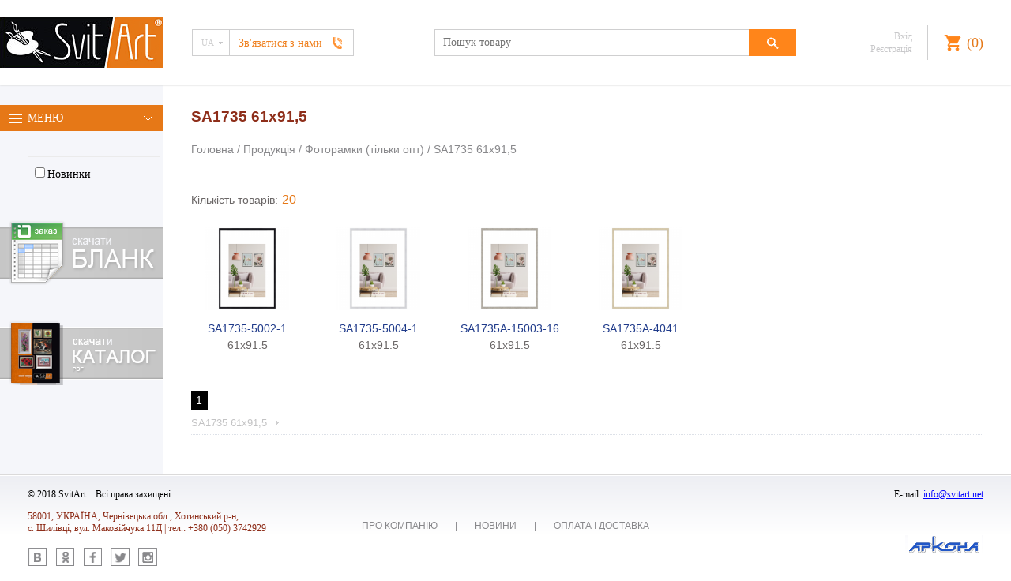

--- FILE ---
content_type: text/html; charset=cp1251
request_url: https://svitart.net/ua/production/category/items?prod_id=3769045&cat_id=4550191
body_size: 11697
content:
<!DOCTYPE html>
<html lang="ua">
<head>
<title>SA1735  61x91,5 | Україна, SvitArt</title>
<meta http-equiv="Content-Type" content="text/html; charset=windows-1251" />
<link href="/style.css" rel="stylesheet" type="text/css" />
<meta name="yandex-verification" content="0700943dcff6ff71" />

<script type="text/javascript">

var onloadCallback = function() {

   r = grecaptcha.render('recaptcha1', {
     'sitekey' : '6LfBlRMUAAAAAJdh1iiTFEyVH5j0ZP1QwIaoW73H'
   });

};

</script>

<script type="text/javascript">
window.resizeHighlighter=function (height)
{
var hc=$('#highlighter_content').get(0);
if(this.oldHeight!=height&&hc)
 {
 hc.style.height=(Number(height)+80)+'px';
 var h=$('body').height();
 if(height+80>h)
   h=height+80;
 $('div.bg_opacity').get(0).style.height=h+'px';
 this.oldHeight=height;
 }
}
</script><meta name="Description" content=""/>
<meta name="Keywords" content=""/>
<meta name="Document-state" content="Dynamic"/>
<meta name="Robots" content="INDEX"/>
<script src="https://ajax.googleapis.com/ajax/libs/jquery/1/jquery.min.js"></script>
<script src="/js/smslider/jquery.smslider.min.js"></script>
<script src="/js/myjs.js"></script>

<meta name="viewport" content="width=device-width, initial-scale=1.0">



<script>
$(document).ready(function() {

    $('#login-form').on('submit',function(e) {
        var $this = $(this),
        params = $this.serialize();

        $('#login-error-msg').hide();
        $.post($this.attr('action'), params)
        .success(function(data) {
            console.log(data);

            if (data=='ok') {
                if ($('#fromcart').val() == 1) document.location.replace('/ua/cart/save');
                else document.location.reload(true);
                
            } else if (data=='inactive') { 
                document.location.replace('/ua/account-inactive');
            } else {
                $('#login-error-msg').show();
            }
        })
        .fail(function(a, b) {
            console.log(a);
            console.log(b);
        })
        .always(function() {});

        e.preventDefault();
        e.stopPropagation();
    });

   $("#contact_form").submit(function(e) {
      var url = "index.php?page=send_contact&"+$(this).serialize();
      $.ajax({
	    method: "POST",
	    url: url,
	    dataType : "html",
            data: '',
            success: function (data, textStatus) {

	    	var info = $.parseJSON(data);

	    	$('#email-error').hide();
	    	$('#phone-error').hide();
	    	$('#name-error').hide();
	    	$('#msgtext-error').hide();
	    	$('.calback-all-div').removeClass('wrong');
	        grecaptcha.reset(r);

	    	if (info.status=='ok') {
	                $('#call-back-sended').show().fadeOut(4000);
	                $("#callback-name").val('');
	                $("#callback-phone").val('');
	                $("#callback-email").val('');
	                $("#callback-msgtext").val('');
	    	} else {
	    		// show errors ...
	    		$.each(info.errors, function(i, val) {
	    			$("#" + i + "-error").show();
	    			$("#" + i + '-div').addClass('wrong');
	    		});
		}
	    }
      });

      e.preventDefault();
      e.stopPropagation();

   });
	$(window).scroll(function () { // При прокрутке попадаем в эту функцию
		/* В зависимости от положения полосы прокрукти и значения top_show, скрываем или открываем кнопку "Наверх" */
		if ($(this).scrollTop() > 150) $('#to-top').fadeIn();
		else $('#to-top').fadeOut();
	});

	$('#to-top, #akcii-but').click(function () { // При клике по кнопке "Наверх" попадаем в эту функцию
		/* Плавная прокрутка наверх */
		$('body, html').animate({
		  scrollTop: 0
		}, 1000);
	})

});

</script>


<script type="text/javascript">
window.setInterval(function (){
var c=document.cookie;
var s=c.indexOf('incart');//alert(c);
var v=0;
if(s>=0)
 {
 v=c.substring(s+7);
 var e=v.indexOf(';');
 if(e<0)
   e=v.length;
 v=v.substring(0,e);
 }
$('#cart_qty').text(v);
},1000);
</script><script type="text/javascript">
// возвращает cookie с именем name, если есть, если нет, то undefined
function getCookie(name) {
  var matches = document.cookie.match(new RegExp(
    "(?:^|; )" + name.replace(/([\.$?*|{}\(\)\[\]\\\/\+^])/g, '\\$1') + "=([^;]*)"
  ));a
  return matches ? decodeURIComponent(matches[1]) : undefined;
}
function setCookie(name, value, options) {
  options = options || {};
  var expires = options.expires;
  if (typeof expires == "number" && expires) {
    var d = new Date();
    d.setTime(d.getTime() + expires * 1000);
    expires = options.expires = d;
  }
  if (expires && expires.toUTCString) {
    options.expires = expires.toUTCString();
  }

  value = encodeURIComponent(value);
  var updatedCookie = name + "=" + value;
  for (var propName in options) {
    updatedCookie += "; " + propName;
    var propValue = options[propName];
    if (propValue !== true) {
      updatedCookie += "=" + propValue;
    }
  }
  document.cookie = updatedCookie;
}
function deleteCookie(name) {
  setCookie(name, "", {
    expires: -1
  })
}
</script><script type="text/javascript">
$(document).ready(function (){
$('body').on('click','a.highlighter,input.highlighter',function (e){var url=jQuery(e.currentTarget).attr('data-href');if(!url) url=jQuery(e.currentTarget).attr('highlighter-href');$('#highlighter_content').attr('src',url);$('#highlighter').show(300);e.stopPropagation();e.preventDefault();
});
window.hidePopup=function (){$('#highlighter').hide(300);}
});
</script><link rel="alternate" href="http://svitart.net/ua/production/category/items?prod_id=3769045&cat_id=4550191" hreflang="uk" ><link rel="alternate" href="http://svitart.net/ru/production/category/items?prod_id=3769045&cat_id=4550191" hreflang="ru" ><link rel="alternate" href="http://svitart.net/ro/production/category/items?prod_id=3769045&cat_id=4550191" hreflang="ro" ><link rel="alternate" href="http://svitart.net/en/production/category/items?prod_id=3769045&cat_id=4550191" hreflang="en" ><link rel="alternate" href="http://svitart.net/ru/production/category/items?prod_id=3769045&cat_id=4550191"  hreflang="x-default" />
    <meta property="og:image" content="/svitart_rec2.jpg" />
    <meta property="og:image" content="/svitart_rec2.jpg" />
    <meta name="twitter:image" content="/svitart_rec2.jpg" />
    <meta property="og:image:width" content="1200" />
    <meta property="og:image:height" content="630" />
    <meta property="twitter:image:width" content="1200" />
    <meta property="twitter:image:height" content="630" />

    <meta property="og:type" content=article />
    <meta property="og:title" content="Схеми для Вишивки та Фоторамки Гуртом від виробника | SvitArt" />
    <meta property="og:url" content="https://svitart.net" />
    <meta property="og:site_name" content="svitart.net" />
    <meta property="og:description" content="" />

    <meta name="twitter:card" content="summary_large_image" />
    <meta name="twitter:site" content="svitart.net">
    <meta name="twitter:title" content="Схеми для Вишивки та Фоторамки Гуртом від виробника | SvitArt" />
    <meta name="twitter:description" content="">
    <meta name="twitter:image:alt" content="svitart.net">
<style type="text/css">.bg_opacity {
	position: fixed;
	z-index: 100;
	background-color: #000000;
	filter: alpha(opacity=70);
	moz-opacity: 0.7;
	opacity: 0.7;
	top: 0;
	left: 0;
	width:100%;
	height:100%;
}

.popup-wrapper {
	position: fixed;
	top:0px;
	z-index: 151;
	width:100%;
	height: 100%;
	overflow-y: auto;
}

.popup-block {
	z-index: 102;
	filter: alpha(opacity=100);
	moz-opacity: 1;
	opacity: 1;
	width:960px;
	margin-top:60px;	/* -moz-border-radius: 6px; border-radius: 6px; */
	background-color: #FFF;
	margin-right: auto;
	margin-left: auto;
	margin-bottom: 60px;
	overflow: hidden;
}
@media (max-width: 480px) {
	.popup-block {
		width:100%;
	}
}
.popup-block a.close {
	display:block;
	background-image: url(/images/close-icon.gif);
	background-repeat: no-repeat;
	background-position: left top;
	height: 26px;
	width: 26px;
	margin-top: -13px;
	margin-left: 934px;
	position: absolute;
	z-index: 110;
}

.popup-block a.close:hover {
	background-position: left bottom;
}

.prod-popup a.close2 {
	display:block;
	background-image: url(/images/close-icon2.gif);
	background-repeat: no-repeat;
	background-position: left top;
	height: 26px;
	width: 26px;
	margin-top: -42px;
	margin-left: 490px;
	position: absolute;
	z-index: 110;
}

.prod-popup a.close2:hover {
	background-position: left bottom;
}

.nav {
	font-family:Tahoma, Geneva, sans-serif;
	font-size:12px;
	position: absolute;
	width:920px;
	padding-top: 15px;
	padding-right: 20px;
	padding-bottom: 20px;
	padding-left: 20px;
	color: #666;
}

.popup-block a.guide {
	color: #666;
}

.popup-block a.guide:hover {
	color: #532211;
}

.code { margin-top:5px; }

#picture-block {
	margin-right: auto;
	margin-left: auto;
	text-align: center;
}
#picture-shadow {
	-moz-box-shadow: 4px 4px 4px #999;
	-webkit-box-shadow: 4px 4px 4px #999;
	box-shadow: 4px 4px 4px #999;
}

.pic-padding {
	padding-top:70px;
	padding-bottom: 20px;
}

.image {
	display: block;
	margin-right: auto;
	margin-left: auto;
	padding-top: 30px;
	padding-bottom: 30px;
}

.image-shadow {
	position:absolute;
	margin:0px;
	-moz-box-shadow: inset 0px 0px 3px #222;
	-webkit-box-shadow: inset 0px 0px 3px #222;
	box-shadow: inset 0px 0px 3px #222;
}

.border-top {
	z-index: 101;
	height: 30px;
	position: absolute;
	background-image: url(/images/border-top.png);
	background-repeat: no-repeat;
	background-position: left top;

}

.border-top2 {
	z-index: 105;
	height: 30px;
	position: absolute;
	background-image: url(/images/border-top.png);
	background-repeat: no-repeat;
	background-position: left top;

}

.border-right {
	float: right;
	z-index: 102;
	position: absolute;
	width: 30px;
	background-image: url(/images/border-right.png);
	background-repeat: no-repeat;
	background-position: left top;

}

.border-bottom {
	z-index: 103;
	height: 30px;
	position: absolute;
	background-image: url(/images/border-bottom.png);
	background-repeat: no-repeat;
	background-position: right top;
}

.border-left {
	background-image: url(/images/border-left.png);
	background-repeat: no-repeat;
	background-position: left bottom;
	width: 30px;
	position: absolute;
	z-index: 104;
}

.border-top2 {}

.popup-block a.prev-but {
	background-image: url(/images/prev-but.gif);
	background-repeat: no-repeat;
	background-position: left top;
	display: block;
	height: 150px;
	width: 48px;
	margin-top: 2px;
	float: right;
	border: 0px none #b3b1ac;
}

.popup-block a.prev-but:hover {
	background-position: left bottom;
}

.popup-block a.next-but {
	background-image: url(/images/next-but.gif);
	background-repeat: no-repeat;
	background-position: right top;
	display: block;
	height: 150px;
	width: 48px;
	margin-top: 2px;
	border: 0px none #b3b1ac;

}

.popup-block a.next-but:hover {
	background-position: right bottom;

}

#options {
	font-family: Tahoma, Geneva, sans-serif;
	font-size: 15px;
	font-weight: normal;
	margin-bottom: 20px;
}

#options input[type="submit"] { margin-right:25px; }

#options span { color:#060; font-weight:bold; }

#baget-menu {
	background-image: url(/images/baget-menu_bg.gif);
	background-repeat: no-repeat;
	background-position: right bottom;
	padding-left: 24px;
	z-index: 2;
	height: 32px;
	clear: both;
	margin-bottom: 8px;
	margin-top: 20px;
}

#baget-menu a.but {
	background: transparent url('/images/button_bg_a.gif') no-repeat scroll top right;
	color: #727475;
	display: block;
	float: left;
	height: 32px;
	margin-left: -1px;
	padding-right: 10px;
	text-decoration: none;
	font-family: Arial, Helvetica, sans-serif;
	font-size: 12px;

}

#baget-menu a.but span {
	background: transparent url('/images/button_bg_span.gif') no-repeat;
	display: block;
	line-height: 11px;
	padding-top: 12px;
	padding-bottom: 9px;
	padding-left: 20px;
	padding-right: 10px;

} 

#baget-menu a.but:hover {
	background-position: bottom right;
	color: #392724;
	outline: none;

}

#baget-menu a.but.but-active:hover span
{
	background-position:left top;
}
#baget-menu a.but:hover span {
    background-position: bottom left;
} 

#baget-menu a.but-active {
	color: #727475;
	display: block;
	float: left;
	height: 32px;
	padding-right: 20px;
	text-decoration: none;
	font-family: Arial, Helvetica, sans-serif;
	font-size: 12px;
	font-style: normal;
	background-attachment: scroll;
	background-color: transparent;
	background-image: url(/images/button-active-span.gif);
	background-repeat: no-repeat;
	background-position: right top;
	margin-left: -1px;
}

#baget-menu a.but-active span {
	display: block;
	line-height: 12px;
	padding-top: 12px;
	padding-bottom: 10px;
	padding-left: 20px;
	background-color: transparent;
	background-image: url(/images/button-active.gif);
	background-repeat: no-repeat;
	padding-right: 6px;
}</style><link href="/slider.css" rel="stylesheet" type="text/css" /><!-- Facebook Pixel Code -->
<script>
!function(f,b,e,v,n,t,s)
{if(f.fbq)return;n=f.fbq=function(){n.callMethod?
n.callMethod.apply(n,arguments):n.queue.push(arguments)};
if(!f._fbq)f._fbq=n;n.push=n;n.loaded=!0;n.version='2.0';
n.queue=[];t=b.createElement(e);t.async=!0;
t.src=v;s=b.getElementsByTagName(e)[0];
s.parentNode.insertBefore(t,s)}(window,document,'script',
'https://connect.facebook.net/en_US/fbevents.js');
 fbq('init', '395960557928001'); 
fbq('track', 'PageView');
</script>
<noscript>
 <img height="1" width="1" 
src="https://www.facebook.com/tr?id=395960557928001&ev=PageView
&noscript=1"/>
</noscript>
<!-- End Facebook Pixel Code -->
</head>
<body >
<div class="qwe production-items">

<div class="header">
	<input type="checkbox" id="contact-us-checkbox">
	<div class="contact-us-box">
		<div class="head">
			<div>Зв'язатися з нами</div>
		</div>
		<div class="body">
			<p style="text-align:center;font-size:14px;">Надішліть нам Ваше питання i контактні дані. <br> Наш менеджер незабаром зв'яжеться з Вами.</p>
			<form id="contact_form" enctype="multipart/form-data" action="/send_contact" method="POST">
				<div class="line calback-all-div" id="name-div">
					<div class="txt">Ім'я:</div>
					<input type="text" id="callback-name" name="obj[data][name]"  value=" " placeholder="*Поле обов'язкове для заповнення">
					<i style="display:none;" id="name-error">Введіть своє ім'я</i>
				</div>
				<div class="line calback-all-div" id="phone-div">
					<div class="txt">Телефон:</div>
					<input type="text" id="callback-phone" name="obj[data][phone]"  value="" placeholder="*Поле обов'язкове для заповнення">
					<i style="display:none;" id="phone-error">Введіть номер телефону</i>
				</div>
				<div class="line calback-all-div" id="email-div">
					<div class="txt">E-mail:</div>
					<input type="text" id="callback-phone" name="obj[data][email]"  value="" placeholder="*Поле обов'язкове для заповнення">
					<i style="display:none;" id="email-error">*Email введено неправильно</i>
				</div>
				<div class="line calback-all-div" id="msgtext-div">
					<div class="txt">Повідомлення:</div>
					<textarea name="obj[data][msgtext]" id="callback-msgtext" placeholder="*Поле обов'язкове для заповнення"></textarea>
					<i style="display:none;" id="msgtext-error">Введіть текст повідомлення</i>
				</div>

				<div class="line calback-all-div" id="captcha-div">
					<center style="transform:scale(0.85);transform-origin:0 0"><div class="g-recaptcha" id="recaptcha1"></div></center>
					<i style="display:none;" id="captcha-error">*Recapcha not answered</i>
				</div>

				<div class="line">
					<input type="submit" value="відправити">
					<label for="contact-us-checkbox">
						<div class="close">ВІДМІНИТИ</div>
					</label>
				</div>

				<div class="line" id="call-back-sended" style="display:none;">
					<center><div style="color:green;font-size:16px;">Дякуємо, Ваш запит відправлено.</div></center>
				</div>
			</form>
		</div>
	</div>
        <div class="cb"></div>
	<div class="click-block"></div>
	<a href="/ua" class="logo" title="На головну"><img src="/tamplate-images/logo.png" alt="SvitArt"></a>
	
<div class="languages">
	<div class="act">ua</div>
	<div class="others">
		<a href="/ru/production/category/items?prod_id=3769045&cat_id=4550191">RU</a><a href="/en/production/category/items?prod_id=3769045&cat_id=4550191">EN</a><a href="/ro/production/category/items?prod_id=3769045&cat_id=4550191">RO</a>
	</div>
</div>

	<label for="contact-us-checkbox">
		<div class="contact-us-button">
			Зв'язатися з нами
		</div>
	</label>
	        <div class="search">		<form id="search_form" method="get" accept-charset="utf8" action="/ua/production/category/items">
		<input id="search" type="text" name="obj[search]" placeholder="Пошук товару" value="" onfocus="enableSearchHint()"   onkeyup="enableSearchHint()" onblur="disableSearchHint()">
		<input type="submit" value="">
		<div class="mobile-show-search"></div>
		<ul class="results" style="display:none;">
			<li class="rubr3769045" style="display:none;"><a href="#" data-href="/ua/production/category/items?prod_id=3769045">Фоторамки (тiльки опт) (<i></i>)</a></li><li class="rubr4312331" style="display:none;"><a href="#" data-href="/ua/production/category/items?prod_id=4312331">ArtPoster (<i></i>)</a></li><li class="rubr3768271" style="display:none;"><a href="#" data-href="/ua/production/category/items?prod_id=3768271">Полотно (<i></i>)</a></li><li class="rubr4296691" style="display:none;"><a href="#" data-href="/ua/production/category/items?prod_id=4296691">Дзеркала (<i></i>)</a></li><li class="rubr4304045" style="display:none;"><a href="#" data-href="/ua/production/category/items?prod_id=4304045">Ключниці (<i></i>)</a></li><li class="rubr3768289" style="display:none;"><a href="#" data-href="/ua/production/category/items?prod_id=3768289">Все для вишивки бісером (<i></i>)</a></li><li class="rubr3768295" style="display:none;"><a href="#" data-href="/ua/production/category/items?prod_id=3768295">Фурнітура (тiльки опт) (<i></i>)</a></li><li class="rubr4307007" style="display:none;"><a href="#" data-href="/ua/production/category/items?prod_id=4307007">3D холст (<i></i>)</a></li>
		</ul>
		</form>
<script type="text/javascript">
var searchQry,oldSearchQry;
function enableSearchHint(){
window.searchHintIntl=setInterval(function (){
searchQry=$('#search').get(0).value;
if(searchQry&&searchQry!=oldSearchQry&&searchQry.length>3){
$('#search_form .results').show();
jQuery.getJSON('/ajax/search_hint?obj[search]='+encodeURIComponent(searchQry),updateSearchHint);
oldSearchQry=searchQry;}
},500);
}
function disableSearchHint()
{
setTimeout(function (){$('#search_form .results').hide()},200);clearInterval(window.searchHintIntl);
}
function updateSearchHint(response)
{
  $('#search_form .results li').hide();

  var tipa_sum = 0;
  for(var i in response) {
     tipa_sum += response[i];
  }
  console.log(tipa_sum);
  if (tipa_sum==0) {
    disableSearchHint();
    //$('#search_form .results li:first-child ').show();
    //$('#search_form .results li:first-child a').html('По вашому запиту нічого не знайдено');
    //$('#search_form .results li:first-child a').attr('href', '#');
  } else {
   for(var i in response) {
     if(Number(i)>0&&response[i]>0) {
       $('#search_form .results li.rubr'+i).show();
       $('#search_form .results li.rubr'+i+' a').attr('href',$('#search_form .results li.rubr'+i+' a').attr('data-href')+'&obj[search]='+encodeURIComponent(searchQry));
       $('#search_form .results li.rubr'+i+' i').html(response[i]);
     } 
   }
  }
}
</script></div>
	<div class="right">
                		<ul class="cab-box">
			<li><label for="login-checkbox">Вхід</label></li>
			<li><a href="/ua/registration">Реєстрація</a></li>
			
			<input type="checkbox" id="login-checkbox">
			<div class="login-box">
				<div class="arr"></div>
				<form method="POST" id="login-form" action="/login">
					<input type="hidden" name="lang" value="ua">
					<span class="err" style="display:none;" id="login-error-msg">Неправильний логін і/або пароль</span>
					<input type="text" name="obj[data][login]" placeholder="E-mail">
					<input type="password" name="obj[data][password]" placeholder="Пароль">

					<input type="submit" value="ВХІД">
					<div class="txt"><a href="/ua/remind">Забули пароль?</a><br><a href="/ua/registration">Реєстрація</a></div>
				</form>
			</div>
		</ul>
		<a href="/ua/cart" class="cart-box" title="cart">
		(<span id="cart_qty">&#x21bb;</span>)
		</a>
		
	</div>
</div>
<script type="text/javascript">
	$(document).ready(function (){
                if ($(document).width() <= 480) {
                      var slMm = "actions-mob";               
                } else {
                      var slMm = "actions";  
                }
		$('.contact-us-button').click( function () {
			if($('#contact-us-checkbox') =='checked') {
				$('.click-block').fadeOut();
			} else {
				$('.click-block').fadeIn();
			}
		} );
		$.get('/ua/ajax/'+slMm,function (data){
			data = parseInt( data );
			if ( data === 0 ) {
				$('#akcii-but').css('display', 'none');
			}
		}); 
		
		$('#akcii-but').click( function (e) {
                        //localStorage.setItem('sail', '1');	
			$('.action-slider-css').toggle();
			$.get('/ua/ajax/'+slMm,function (data){
						$('#promo-2').html(data);
						$('#promo-2').smSlider({
						transition : 'animate', // or fader
						autoArr : false,
						pagination : true,
						autoPlay : false,
						duration : 700, 
						delay : 6000, 
						hoverPause : true, 
						flexible : true, 
					});
			}); 
			if ( $('#action-slider').css('height')=='0px' ) {
				$('#action-slider').css('height', '300px');
                                localStorage.setItem('sail', '0');	
     console.log(localStorage.getItem('sail'));
			} else { 
				$('#action-slider').css('height','0px');  
                                localStorage.setItem('sail', '1');	
     console.log(localStorage.getItem('sail'));
                        }
			e.preventDefault();

		} );



		$('.close').click( function () {
			$('.click-block').fadeOut();

		} );
		$('.click-block').click( function () {
			$('#contact-us-checkbox').attr('checked', false);
			$(this).fadeOut();
		} );

     var sailStorage = localStorage.getItem('sail');
     console.log(localStorage.getItem('sail'));
     if (sailStorage == '1') {
         $('.main-heading.action-slider-css').hide(0);
         $('.action-slider-css').hide(0);
         $('#action-slider').css('height', '0px');
     } else {
         $('#akcii-but').click();
         //$('.main-heading.action-slider-css').show(0);
         //$('.action-slider-css').show(0);
	 //$('#action-slider').css('height', '300px');
     }

   $('.close-seil').click( function () {
	 localStorage.setItem('sail', '1');	
         $('.main-heading.action-slider-css').hide(0);
         $('.steps.action-slider-css').hide(0);
         $('#action-slider').css('height', '0px');
		
    } );
  });
</script>

<div class="cb"></div>

<div class="content">
    <div class="left-sidebar">
        <div class="before-menu" id="before-menu"><span>МЕНЮ</span></div>
<div class="menu" id="menu">
        <div class="li">
		<a href="/ua/production">Продукція</a>
	</div>
	<div class="submenu">
		<div class="li"><a class="have-popup" href="/ua/production/category?prod_id=3769045">Фоторамки (тiльки опт)</a><div class="popup"><div class="left"><div class="li"><a href="/ua/production/category?prod_id=3769045" class="have-popup">Фоторамка-колаж з декількох частин</a><div class="submenu-2"><div class="grup"><div class="li"><a href="/ua/production/category/items?prod_id=3769045&cat_id=4141465">Фоторамка колаж х3</a></div><div class="li"><a href="/ua/production/category/items?prod_id=3769045&cat_id=4115533">Фоторамка колаж х4</a></div><div class="li"><a href="/ua/production/category/items?prod_id=3769045&cat_id=4115535">Фоторамка колаж х6</a></div><div class="li"><a href="/ua/production/category/items?prod_id=3769045&cat_id=4141783">Фоторамка колаж х9</a></div></div></div></div><div class="li"><a href="/ua/production/category?prod_id=3769045" class="have-popup">Фоторамка-колаж з паспарту в багетi SA1913</a><div class="submenu-2"><div class="grup"><div class="li"><a href="/ua/production/category/items?prod_id=3769045&cat_id=4312723">Фоторамка з паспарту FKP-2-1913 (21x29.7)</a></div><div class="li"><a href="/ua/production/category/items?prod_id=3769045&cat_id=4312747">Фоторамка з паспарту FKP-3-1913 (23x50)</a></div><div class="li"><a href="/ua/production/category/items?prod_id=3769045&cat_id=4312767">Фоторамка з паспарту FKP-4-1913 (34x34)</a></div><div class="li"><a href="/ua/production/category/items?prod_id=3769045&cat_id=4605395">Фоторамка з паспарту FKP-12-1913 (34х34) "12 місяців"</a></div><div class="li"><a href="/ua/production/category/items?prod_id=3769045&cat_id=4312785">Фоторамка з паспарту FKP-7-1913 (40x50)</a></div></div></div></div><div class="li"><a href="/ua/production/category?prod_id=3769045" class="have-popup">Фоторамка в багеті SA1214</a><div class="submenu-2"><div class="grup"><div class="li"><a href="/ua/production/category/items?prod_id=3769045&cat_id=4550133">SA1214 10х15</a></div><div class="li"><a href="/ua/production/category/items?prod_id=3769045&cat_id=4550135">SA1214 13х18</a></div><div class="li"><a href="/ua/production/category/items?prod_id=3769045&cat_id=4550137">SA1214 15х21</a></div><div class="li"><a href="/ua/production/category/items?prod_id=3769045&cat_id=4550139">SA1214 21х29.7</a></div><div class="li"><a href="/ua/production/category/items?prod_id=3769045&cat_id=4550141">SA1214 30х40</a></div></div></div></div><div class="li"><a href="/ua/production/category?prod_id=3769045" class="have-popup">Фоторамка з паспарту в багеті SA1525</a><div class="submenu-2"><div class="grup"><div class="li"><a href="/ua/production/category/items?prod_id=3769045&cat_id=4550147">SA1525 13х18</a></div><div class="li"><a href="/ua/production/category/items?prod_id=3769045&cat_id=4550149">SA1525 18х24</a></div><div class="li"><a href="/ua/production/category/items?prod_id=3769045&cat_id=4550151">SA1525 21х29.7</a></div><div class="li"><a href="/ua/production/category/items?prod_id=3769045&cat_id=4550153">SA1525 30х30</a></div><div class="li"><a href="/ua/production/category/items?prod_id=3769045&cat_id=4550155">SA1525 30х40</a></div><div class="li"><a href="/ua/production/category/items?prod_id=3769045&cat_id=4550157">SA1525 40х50</a></div><div class="li"><a href="/ua/production/category/items?prod_id=3769045&cat_id=4550159">SA1525 50х50</a></div></div></div></div><div class="li"><a href="/ua/production/category?prod_id=3769045" class="have-popup">Фоторамка у багеті SA1611</a><div class="submenu-2"><div class="grup"><div class="li"><a href="/ua/production/category/items?prod_id=3769045&cat_id=4550165">SA1611 10х15</a></div><div class="li"><a href="/ua/production/category/items?prod_id=3769045&cat_id=4550167">SA1611 13х18</a></div><div class="li"><a href="/ua/production/category/items?prod_id=3769045&cat_id=4550169">SA1611 15х21</a></div><div class="li"><a href="/ua/production/category/items?prod_id=3769045&cat_id=4550171">SA1611 21х29.7</a></div><div class="li"><a href="/ua/production/category/items?prod_id=3769045&cat_id=4550173">SA1611 30х40</a></div></div></div></div><div class="li"><a href="/ua/production/category?prod_id=3769045" class="have-popup">Фоторамка у багеті SA1735</a><div class="submenu-2"><div class="grup"><div class="li"><a href="/ua/production/category/items?prod_id=3769045&cat_id=4550189">SA1735 50х70</a></div><div class="li"><a href="/ua/production/category/items?prod_id=3769045&cat_id=4550191">SA1735  61x91,5</a></div></div></div></div><div class="li"><a href="/ua/production/category?prod_id=3769045" class="have-popup">Фоторамка-колаж з паспарту в багетi SA1826</a><div class="submenu-2"><div class="grup"><div class="li"><a href="/ua/production/category/items?prod_id=3769045&cat_id=4550267">Фоторамка з паспарту FKP-2-1826 (21x29.7)</a></div><div class="li"><a href="/ua/production/category/items?prod_id=3769045&cat_id=4550271">Фоторамка з паспарту FKP-3-1826 (23x50)</a></div><div class="li"><a href="/ua/production/category/items?prod_id=3769045&cat_id=4550275">Фоторамка з паспарту FKP-4-1826 (34x34)</a></div><div class="li"><a href="/ua/production/category/items?prod_id=3769045&cat_id=4550279">Фоторамка з паспарту FKP-7-1826 (40x50)</a></div></div></div></div><div class="li"><a href="/ua/production/category?prod_id=3769045" class="have-popup">Фоторамка-колаж з паспарту в багетi SA1525</a><div class="submenu-2"><div class="grup"><div class="li"><a href="/ua/production/category/items?prod_id=3769045&cat_id=4550269">Фоторамка з паспарту FKP-2-1525 (21x29.7)</a></div><div class="li"><a href="/ua/production/category/items?prod_id=3769045&cat_id=4550273">Фоторамка з паспарту FKP-3-1525 (23x50)</a></div><div class="li"><a href="/ua/production/category/items?prod_id=3769045&cat_id=4550277">Фоторамка з паспарту FKP-4-1525 (34x34)</a></div><div class="li"><a href="/ua/production/category/items?prod_id=3769045&cat_id=4550281">Фоторамка з паспарту FKP-7-1525 (40x50)</a></div></div></div></div><div class="li"><a href="/ua/production/category?prod_id=3769045" class="have-popup">Фоторамка-книжечка в багеті SA1214</a><div class="submenu-2"><div class="grup"><div class="li"><a href="/ua/production/category/items?prod_id=3769045&cat_id=4591441">Фоторамка-книжечка FKB12(10x15-2)</a></div><div class="li"><a href="/ua/production/category/items?prod_id=3769045&cat_id=4591443">Фоторамка-книжечка FKB12(13x18-2)</a></div><div class="li"><a href="/ua/production/category/items?prod_id=3769045&cat_id=4591445">Фоторамка-книжечка FKB12(15x21-2)</a></div></div></div></div><div class="li"><a href="/ua/production/category?prod_id=3769045" class="have-popup">Фоторамка-книжечка в багеті SA1611</a><div class="submenu-2"><div class="grup"><div class="li"><a href="/ua/production/category/items?prod_id=3769045&cat_id=4591449">Фоторамка-книжечка FKB16(10x15-2)</a></div><div class="li"><a href="/ua/production/category/items?prod_id=3769045&cat_id=4591451">Фоторамка-книжечка FKB16(13x18-2)</a></div><div class="li"><a href="/ua/production/category/items?prod_id=3769045&cat_id=4591453">Фоторамка-книжечка FKB16(15x21-2)</a></div></div></div></div><div class="li"><a href="/ua/production/category?prod_id=3769045" class="have-popup">Галерейний набір "My Love HOME"</a><div class="submenu-2"><div class="grup"><div class="li"><a href="/ua/production/category/items?prod_id=3769045&cat_id=4595289">Галерейний набір "My Love HOME" + фоторамки в багеті SA1214</a></div><div class="li"><a href="/ua/production/category/items?prod_id=3769045&cat_id=4595295">Галерейний набір "My Love HOME" + фоторамки в багеті SA1525</a></div></div></div></div><div class="li"><a href="/ua/production/category?prod_id=3769045" class="have-popup">Фоторамка-колаж з прищіпками в багеті SA1225</a><div class="submenu-2"><div class="grup"><div class="li"><a href="/ua/production/category/items?prod_id=3769045&cat_id=4603177">Фоторамка з прищіпками FKC12(15х21)</a></div><div class="li"><a href="/ua/production/category/items?prod_id=3769045&cat_id=4603179">Фоторамка з прищіпками FKC12(21х29,7)</a></div><div class="li"><a href="/ua/production/category/items?prod_id=3769045&cat_id=4603181">Фоторамка з прищіпками FKC12(22х40)</a></div><div class="li"><a href="/ua/production/category/items?prod_id=3769045&cat_id=4603183">Фоторамка з прищіпками FKC12(34х34)                                                                                                        </a></div></div></div></div><div class="li"><a href="/ua/production/category?prod_id=3769045" class="have-popup">Фоторамка у багеті SA1913</a><div class="submenu-2"><div class="grup"><div class="li"><a href="/ua/production/category/items?prod_id=3769045&cat_id=4615247">SA1913 10x15</a></div><div class="li"><a href="/ua/production/category/items?prod_id=3769045&cat_id=4615249">SA1913 13x18</a></div><div class="li"><a href="/ua/production/category/items?prod_id=3769045&cat_id=4615251">SA1913 15x21</a></div><div class="li"><a href="/ua/production/category/items?prod_id=3769045&cat_id=4615253">SA1913 21x29.7</a></div><div class="li"><a href="/ua/production/category/items?prod_id=3769045&cat_id=4615255">SA1913 30x40</a></div></div></div></div></div><div class="right"><img src="/images/rubrics/phpqidOpX.jpg" alt="Фоторамки (тiльки опт)" /></div></div></div><div class="li"><a class="have-popup" href="/ua/production/category?prod_id=4312331">ArtPoster</a><div class="popup"><div class="left"><div class="li"><a href="/ua/production/category?prod_id=4312331" class="have-popup">ArtPoster</a><div class="submenu-2"><div class="grup"><div class="li"><a href="/ua/production/category/items?prod_id=4312331&cat_id=4312333">Набір з 8 картин</a></div><div class="li"><a href="/ua/production/category/items?prod_id=4312331&cat_id=4312335">Набір з 10 картин</a></div></div></div></div></div><div class="right"><img src="/images/rubrics/phpyfWcuQ.jpg" alt="ArtPoster" /></div></div></div><div class="li"><a class="have-popup" href="/ua/production/category?prod_id=3768271">Полотно</a><div class="popup"><div class="left"><div class="li"><a href="/ua/production/category?prod_id=3768271" class="have-popup">Полотно</a><div class="submenu-2"><div class="grup"><div class="li"><a href="/ua/production/category/items?prod_id=3768271&cat_id=2934663">Полотно безрамне</a></div><div class="li"><a href="/ua/production/category/items?prod_id=3768271&cat_id=4565971">Полотно модульне х2 S/M/L</a></div><div class="li"><a href="/ua/production/category/items?prod_id=3768271&cat_id=2934665">Полотно модульне х3</a></div><div class="li"><a href="/ua/production/category/items?prod_id=3768271&cat_id=4565969">Полотно модульне х3 S/M/L</a></div><div class="li"><a href="/ua/production/category/items?prod_id=3768271&cat_id=2934667">Полотно модульне х4</a></div><div class="li"><a href="/ua/production/category/items?prod_id=3768271&cat_id=3783425">Полотно модульне х5 M/S/L/XL</a></div><div class="li"><a href="/ua/production/category/items?prod_id=3768271&cat_id=3640595">Полотно модульне х6</a></div><div class="li"><a href="/ua/production/category/items?prod_id=3768271&cat_id=4593005">Полотно модульне (55х55)х2                                                   </a></div><div class="li"><a href="/ua/production/category/items?prod_id=3768271&cat_id=4593007">Полотно модульне  (55х55)х3                                                </a></div><div class="li"><a href="/ua/production/category/items?prod_id=3768271&cat_id=4601827">Полотно модульне  (30х30)х3</a></div></div> <div class="grup"></div></div></div></div><div class="right"><img src="/images/rubrics/phpPhnNd6.jpg" alt="Полотно" /></div></div></div><div class="li"><a class="have-popup" href="/ua/production/category?prod_id=4296691">Дзеркала</a><div class="popup"><div class="left"><div class="li"><a href="/ua/production/category?prod_id=4296691" class="have-popup">Зеркала прямокутні</a><div class="submenu-2"><div class="grup"><div class="li"><a href="/ua/production/category/items?prod_id=4296691&cat_id=4296665">Рама шириною 4см</a></div><div class="li"><a href="/ua/production/category/items?prod_id=4296691&cat_id=4296667">Рама шириною 5см</a></div><div class="li"><a href="/ua/production/category/items?prod_id=4296691&cat_id=4296669">Рама шириною 6см</a></div><div class="li"><a href="/ua/production/category/items?prod_id=4296691&cat_id=4296671">Рама шириною 7см</a></div><div class="li"><a href="/ua/production/category/items?prod_id=4296691&cat_id=4296677">Рама шириною 9см</a></div><div class="li"><a href="/ua/production/category/items?prod_id=4296691&cat_id=4296679">Дзеркало напольне у багеті SA2220</a></div><div class="li"><a href="/ua/production/category/items?prod_id=4296691&cat_id=4310641">Дзеркало напольне у багетi SA5025</a></div></div></div></div></div><div class="right"><img src="/images/rubrics/phpgmNhhq.jpg" alt="Дзеркала" /></div></div></div><div class="li"><a class="have-popup" href="/ua/production/category?prod_id=4304045">Ключниці</a><div class="popup"><div class="left"><div class="li"><a href="/ua/production/category?prod_id=4304045" class="have-popup">Ключниці відкриті</a><div class="submenu-2"><div class="grup"><div class="li"><a href="/ua/production/category/items?prod_id=4304045&cat_id=4304033">Розмір 20x30</a></div></div></div></div><div class="li"><a href="/ua/production/category?prod_id=4304045" class="have-popup">Ключниці закриті</a><div class="submenu-2"><div class="grup"><div class="li"><a href="/ua/production/category/items?prod_id=4304045&cat_id=4304037">Розмір 21x26/SA4312</a></div><div class="li"><a href="/ua/production/category/items?prod_id=4304045&cat_id=4591183">Розмір 21x26/SA2515</a></div><div class="li"><a href="/ua/production/category/items?prod_id=4304045&cat_id=4304039">Розмір 21x30/SA4312</a></div><div class="li"><a href="/ua/production/category/items?prod_id=4304045&cat_id=4318801">Розмір 21x30/SA2515</a></div><div class="li"><a href="/ua/production/category/items?prod_id=4304045&cat_id=4304041">Розмір 28x33/SA4312</a></div></div></div></div><div class="li"><a href="/ua/production/category?prod_id=4304045" class="have-popup">Вішалка настінна декоративна</a><div class="submenu-2"><div class="grup"><div class="li"><a href="/ua/production/category/items?prod_id=4304045&cat_id=4532871">Розмір 15х30</a></div><div class="li"><a href="/ua/production/category/items?prod_id=4304045&cat_id=4532873">Розмір 25х25</a></div></div></div></div><div class="li"><a href="/ua/production/category?prod_id=4304045" class="have-popup">Рамка-кейс для дитячих малюнків</a><div class="submenu-2"><div class="grup"><div class="li"><a href="/ua/production/category/items?prod_id=4304045&cat_id=4596091">Розмір 21х30</a></div></div></div></div></div><div class="right"><img src="/images/rubrics/phpm9o9or.jpg" alt="Ключниці" /></div></div></div><div class="li"><a class="have-popup" href="/ua/production/category?prod_id=3768289">Все для вишивки бісером</a><div class="popup"><div class="left"><div class="li"><a href="/ua/production/category?prod_id=3768289" class="have-popup">Схеми для вишивки бісером на габардині та атласi</a><div class="submenu-2"><div class="grup"><div class="li"><a href="/ua/production/category/items?prod_id=3768289&cat_id=2936259">на габардинi A2 (38x58)</a></div><div class="li"><a href="/ua/production/category/items?prod_id=3768289&cat_id=2936255">на габардинi А3 (26х36)</a></div><div class="li"><a href="/ua/production/category/items?prod_id=3768289&cat_id=2936247">на габардинi A4 (18х24)</a></div><div class="li"><a href="/ua/production/category/items?prod_id=3768289&cat_id=2936245">на габардинi А5 (11x17)</a></div><div class="li"><a href="/ua/production/category/items?prod_id=3768289&cat_id=3408459">на габардинi 24x55</a></div><div class="li"><a href="/ua/production/category/items?prod_id=3768289&cat_id=3761383">на габардинi 27x27</a></div><div class="li"><a href="/ua/production/category/items?prod_id=3768289&cat_id=3646815">на габардинi 17x39</a></div><div class="li"><a href="/ua/production/category/items?prod_id=3768289&cat_id=3408473">на габардинi 17x17</a></div><div class="li"><a href="/ua/production/category/items?prod_id=3768289&cat_id=3712901">на габардинi 11x26</a></div><div class="li"><a href="/ua/production/category/items?prod_id=3768289&cat_id=2936263">на габардинi модульний триптiх</a></div></div> <div class="grup"><div class="li"><a href="/ua/production/category/items?prod_id=3768289&cat_id=4527173">Схема модульна з 4 частин</a></div><div class="li"><a href="/ua/production/category/items?prod_id=3768289&cat_id=4527175">Схема модульна з 5 частин</a></div></div></div></div><div class="li"><a href="/ua/production/category?prod_id=3768289" class="have-popup">Схеми для вишивки бісером на холсті</a><div class="submenu-2"><div class="grup"><div class="li"><a href="/ua/production/category/items?prod_id=3768289&cat_id=3409909">на холстi А2 (42х62)</a></div><div class="li"><a href="/ua/production/category/items?prod_id=3768289&cat_id=2936269">на холстi А3 (30х40)</a></div><div class="li"><a href="/ua/production/category/items?prod_id=3768289&cat_id=3409873">на холстi А4 (22х28)</a></div><div class="li"><a href="/ua/production/category/items?prod_id=3768289&cat_id=3409887">на холстi А5 (21х15)</a></div><div class="li"><a href="/ua/production/category/items?prod_id=3768289&cat_id=3409925">на холстi 29x60</a></div><div class="li"><a href="/ua/production/category/items?prod_id=3768289&cat_id=3780357">на холстi 32х32</a></div><div class="li"><a href="/ua/production/category/items?prod_id=3768289&cat_id=3646821">на холстi 21x43</a></div><div class="li"><a href="/ua/production/category/items?prod_id=3768289&cat_id=3409933">на холстi 21x21</a></div><div class="li"><a href="/ua/production/category/items?prod_id=3768289&cat_id=3712905">на холстi 15x30</a></div><div class="li"><a href="/ua/production/category/items?prod_id=3768289&cat_id=3257149">на холстi модульний триптiх</a></div></div> <div class="grup"></div></div></div><div class="li"><a href="/ua/production/category?prod_id=3768289" class="have-popup">Вироби зi схемами для вишивання бісером</a><div class="submenu-2"><div class="grup"><div class="li"><a href="/ua/production/category/items?prod_id=3768289&cat_id=4111123">Рушники "Яблуневий Спас" (30x40)</a></div><div class="li"><a href="/ua/production/category/items?prod_id=3768289&cat_id=3636315">Рушник "Пасхальний" (30x40)</a></div><div class="li"><a href="/ua/production/category/items?prod_id=3768289&cat_id=4111129">Рушники "Яблуневий Спас" (40x60)</a></div><div class="li"><a href="/ua/production/category/items?prod_id=3768289&cat_id=3636317">Рушник "Пасхальний" (40x60)</a></div><div class="li"><a href="/ua/production/category/items?prod_id=3768289&cat_id=3788311">Бант для кошику (Пасха, Спас) 148х10</a></div><div class="li"><a href="/ua/production/category/items?prod_id=3768289&cat_id=4112581">Стрічка на кошик (Пасха, Спас) 30х120</a></div></div></div></div><div class="li"><a href="/ua/production/category?prod_id=3768289" class="have-popup">Товари для рукоділля</a><div class="submenu-2"><div class="grup"><div class="li"><a href="/ua/production/category/items?prod_id=3768289&cat_id=4344181">Силіконовий килимок для бісеру</a></div></div></div></div></div><div class="right"><img src="/images/rubrics/phpnaruxN.png" alt="Все для вишивки бісером" /></div></div></div><div class="li"><a class="have-popup" href="/ua/production/category?prod_id=3768295">Фурнітура (тiльки опт)</a><div class="popup"><div class="left"><div class="li"><a href="/ua/production/category/items?prod_id=3768295&cat_id=3644469">Фурнiтура</a></div></div><div class="right"><img src="/images/rubrics/phpbRAXms.jpg" alt="Фурнітура (тiльки опт)" /></div></div></div><div class="li"><a class="have-popup" href="/ua/production/category?prod_id=4307007">3D холст</a><div class="popup"><div class="left"><div class="li"><a href="/ua/production/category?prod_id=4307007" class="have-popup">3D холст</a><div class="submenu-2"><div class="grup"><div class="li"><a href="/ua/production/category/items?prod_id=4307007&cat_id=4610855">Розмір 30x90</a></div><div class="li"><a href="/ua/production/category/items?prod_id=4307007&cat_id=4325497">Розмір 55х55</a></div><div class="li"><a href="/ua/production/category/items?prod_id=4307007&cat_id=4312135">Розмір 60x90</a></div><div class="li"><a href="/ua/production/category/items?prod_id=4307007&cat_id=4307009">Розмір 55x115</a></div></div></div></div></div><div class="right"><img src="/images/rubrics/phpJktZ9M.jpg" alt="3D холст" /></div></div></div>
	</div>
	<div class="li"><a href="/ua/about-us">Про Компанію</a></div>
	<div class="li"><a href="/ua/news">Новости компании</a></div>
	<div class="li"><a href="/ua/novinki">Новинки</a></div>
	<div class="li"><a href="/ua/reviews">Готові роботи</a></div>
	<div class="li"><a href="/ua/ship-and-payment">Оплата і доставка</a></div>
	<div class="li"><a href="/ua/contacts">Контакти</a></div>
</div>
<div class="themes">
	<div class="head">Тематики:</div>
	<ul id="checkboxes-filters">
		<!--<li><label><input type="checkbox" value="check_all" id="check-all" /><span>Отметить все</span></label></li>-->
		
		<li class="last"><a href="/ua/production/category/items?prod_id=3769045&cat_id=4550191&filters=&sort_by=new"><input type="checkbox" value="new" /><span>Новинки</span></a></li>
	</ul>
</div>

<a href="/ua/price" class="blank-download-ua"><span>Скачати форму замовлення</span></a>
<a href="/ua/catalogs" class="cat-download-ua"><span>Скачати каталоги SvitArt</span></a> 
    </div>
    <div class="main-sidebar">
        <div class="action-slider">
	<div class="main-heading action-slider-css" style="display:none;">АКЦІЇ</div>
	<div class="steps action-slider-css" style="display:none;">Ви можете додавати акційні набори в свій кошик.</div>

	<div class="popap-parent" id="action-slider" style="height:0px;">
		<div class="bg-popap"></div>
		<div class="slider-popap">
			<div class="promo main-promo catalog action-slider-slider-slider" id="promo-2">
			</div>
		</div>
	</div>
</div>
        <h1 class="main-heading">SA1735  61x91,5
</h1>

<div class="steps"><a href="/ua">Головна</a> / <a href="/ua/production">Продукція</a> / <a href="/ua/production/category?prod_id=3769045">Фоторамки (тiльки опт)</a> / <a href="#">SA1735  61x91,5</a></div>
<div class="mobile-filter"></div>
<div class="count">
<span>Кількість товарів:</span><a href="#" onclick="return false;">20</a>

<!--  
<a href="#" onclick="setCookie('obj[items_per_page]',30);window.location.reload();return false;">30</a><a href="#" onclick="setCookie('obj[items_per_page]',50);window.location.reload();return false;">50</a><a href="#" onclick="setCookie('obj[items_per_page]',100);window.location.reload();return false;">100</a>
-->

</div><div class="items">
		<div class="item">
			<a class="img highlighter" data-href="/ua/production/category/view/item/order/picture?obj[picture_id]=4551715" href="/ua/production/category/view/item?obj[userinput_id]=4551715" title=""><img src="/thumbnail.php?page=catalog&file=images/catalog/phpNgE5Ft.jpg" alt=" - SA1735-5002-1" /></a>
			<a class="name highlighter" data-href="/ua/production/category/view/item/order/picture?obj[picture_id]=4551715" href="/ua/production/category/view/item?obj[userinput_id]=4551715">SA1735-5002-1</a>
			<div  class="size">61x91.5</div>
		</div>
	
		<div class="item">
			<a class="img highlighter" data-href="/ua/production/category/view/item/order/picture?obj[picture_id]=4551711" href="/ua/production/category/view/item?obj[userinput_id]=4551711" title=""><img src="/thumbnail.php?page=catalog&file=images/catalog/phpAtm50M.jpg" alt=" - SA1735-5004-1" /></a>
			<a class="name highlighter" data-href="/ua/production/category/view/item/order/picture?obj[picture_id]=4551711" href="/ua/production/category/view/item?obj[userinput_id]=4551711">SA1735-5004-1</a>
			<div  class="size">61x91.5</div>
		</div>
	
		<div class="item">
			<a class="img highlighter" data-href="/ua/production/category/view/item/order/picture?obj[picture_id]=4551717" href="/ua/production/category/view/item?obj[userinput_id]=4551717" title=""><img src="/thumbnail.php?page=catalog&file=images/catalog/phpO200Ss.jpg" alt=" - SA1735A-15003-16" /></a>
			<a class="name highlighter" data-href="/ua/production/category/view/item/order/picture?obj[picture_id]=4551717" href="/ua/production/category/view/item?obj[userinput_id]=4551717">SA1735A-15003-16</a>
			<div  class="size">61x91.5</div>
		</div>
	
		<div class="item">
			<a class="img highlighter" data-href="/ua/production/category/view/item/order/picture?obj[picture_id]=4551713" href="/ua/production/category/view/item?obj[userinput_id]=4551713" title=""><img src="/thumbnail.php?page=catalog&file=images/catalog/phpCjKC5p.jpg" alt=" - SA1735A-4041" /></a>
			<a class="name highlighter" data-href="/ua/production/category/view/item/order/picture?obj[picture_id]=4551713" href="/ua/production/category/view/item?obj[userinput_id]=4551713">SA1735A-4041</a>
			<div  class="size">61x91.5</div>
		</div>
	</div>
<table border="0" cellspacing="0" cellpadding="0"><tbody><tr><td align="left" bgcolor="#FFFFFF" class="Tbrd_Bdot verdana15"><div class="cat-nav"><span>1</span></div></td></tr></tbody></table>

<input id="open-info" type="checkbox">
		<div class="main-info">
			<div class="open-line">
				<label for="open-info">
					<span>SA1735  61x91,5</span>
				</label>
			</div>
			<div class="info-box">&nbsp;</div>
		</div>
	


    </div>
</div>

<div class="cb"></div>

<div class="footer">
	<div class="cb"></div>
	<div class="left">
		<p class="rights">© 2018 SvitArt&nbsp;&nbsp;&nbsp;&nbsp;Всі права захищені</p>
		<p class="adres">
			58001, УКРАЇНА, Чернівецька обл., Хотинський р-н,<br>
с. Шилівці, вул. Маковійчука 11Д | тел.: +380 (050) 3742929
		</p>
		<div class="socials">
			<a href="#" class="vk" title="vk" rel="nofollow"><span>Vk</span></a>
			<a href="https://ok.ru/svitart.bagetoptom" class="gavn0" title="ok" rel="nofollow"><span>Ok</span></a>
                        <a href="https://www.facebook.com/SvitArt.Vushuvka/" class="fb" title="facebook" rel="nofollow"><span>Fb</span></a>
			<!--<a href="https://www.facebook.com/profile.php?id=100011704562032" class="fb" title="facebook"></a>
			<a href="https://plus.google.com/u/1/114562990901055300614" class="gp" title="google +"></a>-->
			<a href="https://twitter.com/svitart3" class="tw" title="twitter" rel="nofollow"><span>Tw</span></a>
			<a href="https://www.instagram.com/svitart.vushuvka/" class="ig" title="instagram" rel="nofollow"><span>Inst</span></a>
		</div>
	</div>

	<div class="mid">
		<a href="/ua/about-us">Про компанію</a>|<a href="/ua/news">Новини</a>|<a href="/ua/ship-and-payment">Оплата і доставка</a>
	</div>

	<div class="right">
		<div class="mail"><span>E-mail: </span><a href="#">info@svitart.net</a></div>
		<div class="counters">
			&nbsp;&nbsp;&nbsp;
		</div>
		<a href="http://www.arkona.cv.ua" title="Розробка і просування сайту: Медіа група «Аркона»" class="arkona"><img src="/tamplate-images/arkona.png" alt="Розробка, розкрутка і просування сайту: Медіа група «Аркона»" /></a>
	</div>
	<div class="cb"></div>
</div>
<div id="to-top">На початок</div>
</div>
<div id="highlighter" style="display:none;">

<div  class="bg_opacity" style="padding-bottom:80px;" onclick="$('#highlighter').hide(300);return false;"></div>
<div class="popup-wrapper" onclick="$('#highlighter').hide(300);return false;">
  <div class="popup-block">
    <!-- Кнопка "Закрыть" -->
    <a href="#" class="close" title="Закрыть" onclick="$('#highlighter').hide(300);return false;"></a>
    <iframe id="highlighter_content" name="action_content" src="" width="986" height="60" frameborder="0">
    </iframe>
</div>
</div>
</div>

<script src="https://www.google.com/recaptcha/api.js?onload=onloadCallback&render=explicit" async defer></script>

<script type="text/javascript">

  var _gaq = _gaq || [];
  _gaq.push(['_setAccount', 'UA-10813330-3']);
  _gaq.push(['_setDomainName', 'svitart.net']);
  _gaq.push(['_setAllowLinker', true]);
  _gaq.push(['_trackPageview']);

  (function() {
    var ga = document.createElement('script'); ga.type = 'text/javascript'; ga.async = true;
    ga.src = ('https:' == document.location.protocol ? 'https://ssl' : 'http://www') + '.google-analytics.com/ga.js';
    var s = document.getElementsByTagName('script')[0]; s.parentNode.insertBefore(ga, s);
  })();

</script>

</body>
</html>


--- FILE ---
content_type: text/html; charset=utf-8
request_url: https://www.google.com/recaptcha/api2/anchor?ar=1&k=6LfBlRMUAAAAAJdh1iiTFEyVH5j0ZP1QwIaoW73H&co=aHR0cHM6Ly9zdml0YXJ0Lm5ldDo0NDM.&hl=en&v=TkacYOdEJbdB_JjX802TMer9&size=normal&anchor-ms=20000&execute-ms=15000&cb=5e1uf9c4x2mz
body_size: 46552
content:
<!DOCTYPE HTML><html dir="ltr" lang="en"><head><meta http-equiv="Content-Type" content="text/html; charset=UTF-8">
<meta http-equiv="X-UA-Compatible" content="IE=edge">
<title>reCAPTCHA</title>
<style type="text/css">
/* cyrillic-ext */
@font-face {
  font-family: 'Roboto';
  font-style: normal;
  font-weight: 400;
  src: url(//fonts.gstatic.com/s/roboto/v18/KFOmCnqEu92Fr1Mu72xKKTU1Kvnz.woff2) format('woff2');
  unicode-range: U+0460-052F, U+1C80-1C8A, U+20B4, U+2DE0-2DFF, U+A640-A69F, U+FE2E-FE2F;
}
/* cyrillic */
@font-face {
  font-family: 'Roboto';
  font-style: normal;
  font-weight: 400;
  src: url(//fonts.gstatic.com/s/roboto/v18/KFOmCnqEu92Fr1Mu5mxKKTU1Kvnz.woff2) format('woff2');
  unicode-range: U+0301, U+0400-045F, U+0490-0491, U+04B0-04B1, U+2116;
}
/* greek-ext */
@font-face {
  font-family: 'Roboto';
  font-style: normal;
  font-weight: 400;
  src: url(//fonts.gstatic.com/s/roboto/v18/KFOmCnqEu92Fr1Mu7mxKKTU1Kvnz.woff2) format('woff2');
  unicode-range: U+1F00-1FFF;
}
/* greek */
@font-face {
  font-family: 'Roboto';
  font-style: normal;
  font-weight: 400;
  src: url(//fonts.gstatic.com/s/roboto/v18/KFOmCnqEu92Fr1Mu4WxKKTU1Kvnz.woff2) format('woff2');
  unicode-range: U+0370-0377, U+037A-037F, U+0384-038A, U+038C, U+038E-03A1, U+03A3-03FF;
}
/* vietnamese */
@font-face {
  font-family: 'Roboto';
  font-style: normal;
  font-weight: 400;
  src: url(//fonts.gstatic.com/s/roboto/v18/KFOmCnqEu92Fr1Mu7WxKKTU1Kvnz.woff2) format('woff2');
  unicode-range: U+0102-0103, U+0110-0111, U+0128-0129, U+0168-0169, U+01A0-01A1, U+01AF-01B0, U+0300-0301, U+0303-0304, U+0308-0309, U+0323, U+0329, U+1EA0-1EF9, U+20AB;
}
/* latin-ext */
@font-face {
  font-family: 'Roboto';
  font-style: normal;
  font-weight: 400;
  src: url(//fonts.gstatic.com/s/roboto/v18/KFOmCnqEu92Fr1Mu7GxKKTU1Kvnz.woff2) format('woff2');
  unicode-range: U+0100-02BA, U+02BD-02C5, U+02C7-02CC, U+02CE-02D7, U+02DD-02FF, U+0304, U+0308, U+0329, U+1D00-1DBF, U+1E00-1E9F, U+1EF2-1EFF, U+2020, U+20A0-20AB, U+20AD-20C0, U+2113, U+2C60-2C7F, U+A720-A7FF;
}
/* latin */
@font-face {
  font-family: 'Roboto';
  font-style: normal;
  font-weight: 400;
  src: url(//fonts.gstatic.com/s/roboto/v18/KFOmCnqEu92Fr1Mu4mxKKTU1Kg.woff2) format('woff2');
  unicode-range: U+0000-00FF, U+0131, U+0152-0153, U+02BB-02BC, U+02C6, U+02DA, U+02DC, U+0304, U+0308, U+0329, U+2000-206F, U+20AC, U+2122, U+2191, U+2193, U+2212, U+2215, U+FEFF, U+FFFD;
}
/* cyrillic-ext */
@font-face {
  font-family: 'Roboto';
  font-style: normal;
  font-weight: 500;
  src: url(//fonts.gstatic.com/s/roboto/v18/KFOlCnqEu92Fr1MmEU9fCRc4AMP6lbBP.woff2) format('woff2');
  unicode-range: U+0460-052F, U+1C80-1C8A, U+20B4, U+2DE0-2DFF, U+A640-A69F, U+FE2E-FE2F;
}
/* cyrillic */
@font-face {
  font-family: 'Roboto';
  font-style: normal;
  font-weight: 500;
  src: url(//fonts.gstatic.com/s/roboto/v18/KFOlCnqEu92Fr1MmEU9fABc4AMP6lbBP.woff2) format('woff2');
  unicode-range: U+0301, U+0400-045F, U+0490-0491, U+04B0-04B1, U+2116;
}
/* greek-ext */
@font-face {
  font-family: 'Roboto';
  font-style: normal;
  font-weight: 500;
  src: url(//fonts.gstatic.com/s/roboto/v18/KFOlCnqEu92Fr1MmEU9fCBc4AMP6lbBP.woff2) format('woff2');
  unicode-range: U+1F00-1FFF;
}
/* greek */
@font-face {
  font-family: 'Roboto';
  font-style: normal;
  font-weight: 500;
  src: url(//fonts.gstatic.com/s/roboto/v18/KFOlCnqEu92Fr1MmEU9fBxc4AMP6lbBP.woff2) format('woff2');
  unicode-range: U+0370-0377, U+037A-037F, U+0384-038A, U+038C, U+038E-03A1, U+03A3-03FF;
}
/* vietnamese */
@font-face {
  font-family: 'Roboto';
  font-style: normal;
  font-weight: 500;
  src: url(//fonts.gstatic.com/s/roboto/v18/KFOlCnqEu92Fr1MmEU9fCxc4AMP6lbBP.woff2) format('woff2');
  unicode-range: U+0102-0103, U+0110-0111, U+0128-0129, U+0168-0169, U+01A0-01A1, U+01AF-01B0, U+0300-0301, U+0303-0304, U+0308-0309, U+0323, U+0329, U+1EA0-1EF9, U+20AB;
}
/* latin-ext */
@font-face {
  font-family: 'Roboto';
  font-style: normal;
  font-weight: 500;
  src: url(//fonts.gstatic.com/s/roboto/v18/KFOlCnqEu92Fr1MmEU9fChc4AMP6lbBP.woff2) format('woff2');
  unicode-range: U+0100-02BA, U+02BD-02C5, U+02C7-02CC, U+02CE-02D7, U+02DD-02FF, U+0304, U+0308, U+0329, U+1D00-1DBF, U+1E00-1E9F, U+1EF2-1EFF, U+2020, U+20A0-20AB, U+20AD-20C0, U+2113, U+2C60-2C7F, U+A720-A7FF;
}
/* latin */
@font-face {
  font-family: 'Roboto';
  font-style: normal;
  font-weight: 500;
  src: url(//fonts.gstatic.com/s/roboto/v18/KFOlCnqEu92Fr1MmEU9fBBc4AMP6lQ.woff2) format('woff2');
  unicode-range: U+0000-00FF, U+0131, U+0152-0153, U+02BB-02BC, U+02C6, U+02DA, U+02DC, U+0304, U+0308, U+0329, U+2000-206F, U+20AC, U+2122, U+2191, U+2193, U+2212, U+2215, U+FEFF, U+FFFD;
}
/* cyrillic-ext */
@font-face {
  font-family: 'Roboto';
  font-style: normal;
  font-weight: 900;
  src: url(//fonts.gstatic.com/s/roboto/v18/KFOlCnqEu92Fr1MmYUtfCRc4AMP6lbBP.woff2) format('woff2');
  unicode-range: U+0460-052F, U+1C80-1C8A, U+20B4, U+2DE0-2DFF, U+A640-A69F, U+FE2E-FE2F;
}
/* cyrillic */
@font-face {
  font-family: 'Roboto';
  font-style: normal;
  font-weight: 900;
  src: url(//fonts.gstatic.com/s/roboto/v18/KFOlCnqEu92Fr1MmYUtfABc4AMP6lbBP.woff2) format('woff2');
  unicode-range: U+0301, U+0400-045F, U+0490-0491, U+04B0-04B1, U+2116;
}
/* greek-ext */
@font-face {
  font-family: 'Roboto';
  font-style: normal;
  font-weight: 900;
  src: url(//fonts.gstatic.com/s/roboto/v18/KFOlCnqEu92Fr1MmYUtfCBc4AMP6lbBP.woff2) format('woff2');
  unicode-range: U+1F00-1FFF;
}
/* greek */
@font-face {
  font-family: 'Roboto';
  font-style: normal;
  font-weight: 900;
  src: url(//fonts.gstatic.com/s/roboto/v18/KFOlCnqEu92Fr1MmYUtfBxc4AMP6lbBP.woff2) format('woff2');
  unicode-range: U+0370-0377, U+037A-037F, U+0384-038A, U+038C, U+038E-03A1, U+03A3-03FF;
}
/* vietnamese */
@font-face {
  font-family: 'Roboto';
  font-style: normal;
  font-weight: 900;
  src: url(//fonts.gstatic.com/s/roboto/v18/KFOlCnqEu92Fr1MmYUtfCxc4AMP6lbBP.woff2) format('woff2');
  unicode-range: U+0102-0103, U+0110-0111, U+0128-0129, U+0168-0169, U+01A0-01A1, U+01AF-01B0, U+0300-0301, U+0303-0304, U+0308-0309, U+0323, U+0329, U+1EA0-1EF9, U+20AB;
}
/* latin-ext */
@font-face {
  font-family: 'Roboto';
  font-style: normal;
  font-weight: 900;
  src: url(//fonts.gstatic.com/s/roboto/v18/KFOlCnqEu92Fr1MmYUtfChc4AMP6lbBP.woff2) format('woff2');
  unicode-range: U+0100-02BA, U+02BD-02C5, U+02C7-02CC, U+02CE-02D7, U+02DD-02FF, U+0304, U+0308, U+0329, U+1D00-1DBF, U+1E00-1E9F, U+1EF2-1EFF, U+2020, U+20A0-20AB, U+20AD-20C0, U+2113, U+2C60-2C7F, U+A720-A7FF;
}
/* latin */
@font-face {
  font-family: 'Roboto';
  font-style: normal;
  font-weight: 900;
  src: url(//fonts.gstatic.com/s/roboto/v18/KFOlCnqEu92Fr1MmYUtfBBc4AMP6lQ.woff2) format('woff2');
  unicode-range: U+0000-00FF, U+0131, U+0152-0153, U+02BB-02BC, U+02C6, U+02DA, U+02DC, U+0304, U+0308, U+0329, U+2000-206F, U+20AC, U+2122, U+2191, U+2193, U+2212, U+2215, U+FEFF, U+FFFD;
}

</style>
<link rel="stylesheet" type="text/css" href="https://www.gstatic.com/recaptcha/releases/TkacYOdEJbdB_JjX802TMer9/styles__ltr.css">
<script nonce="tEaU-Y8RcVqGwmzu_3LrAA" type="text/javascript">window['__recaptcha_api'] = 'https://www.google.com/recaptcha/api2/';</script>
<script type="text/javascript" src="https://www.gstatic.com/recaptcha/releases/TkacYOdEJbdB_JjX802TMer9/recaptcha__en.js" nonce="tEaU-Y8RcVqGwmzu_3LrAA">
      
    </script></head>
<body><div id="rc-anchor-alert" class="rc-anchor-alert"></div>
<input type="hidden" id="recaptcha-token" value="[base64]">
<script type="text/javascript" nonce="tEaU-Y8RcVqGwmzu_3LrAA">
      recaptcha.anchor.Main.init("[\x22ainput\x22,[\x22bgdata\x22,\x22\x22,\[base64]/[base64]/[base64]/[base64]/ODU6NzksKFIuUF89RixSKSksUi51KSksUi5TKS5wdXNoKFtQZyx0LFg/[base64]/[base64]/[base64]/[base64]/bmV3IE5bd10oUFswXSk6Vz09Mj9uZXcgTlt3XShQWzBdLFBbMV0pOlc9PTM/bmV3IE5bd10oUFswXSxQWzFdLFBbMl0pOlc9PTQ/[base64]/[base64]/[base64]/[base64]/[base64]/[base64]\\u003d\\u003d\x22,\[base64]\\u003d\\u003d\x22,\x22N8KLwr0kw7Uowpk5WsKjcjlKwovDmMKxw4/CkFHDvMKAwoI6w5gbc30KwoMVNGV0bsKBwpHDoTrCpMO4O8Onwpx3wpLDjwJKwozDiMKQwpJjA8OITcKRwpZzw4DDrcKsGcKsFAgew4AYwq/[base64]/Cs8OPEcKSRcKXw5YBQ8OUw7/Dt8O0w7RocsKfw63DpRhoeMK9wqDCmnbCisKQWXF0Z8ORCsKUw4t7CMKjwpojYkAiw7sNwpc7w4/[base64]/KMKrw5Iuw7Vxw5jCpsKQHl8zE2lUHcKWVsO6DMO2R8OPeC1vKD90wokjB8KabcKubcOgwpvDlsOQw6EkwqnCvggyw44cw4XCncKJTMKXHEs8wpjCtSE4ZUFhShIww4hAdMOnw77DsyfDlHLCgF8oHMOFO8KBw4LDksKpVi7DpcKKUkrDg8OPFMO3JD4/CsOAwpDDosKTwpDCvnDDgcOHDcKHw6zDsMKpb8KOMcK2w6V0OXMWw6zCsEHCq8O4U1bDnWXCpX49w6fDgC1BBMKVwozCo1jCmQ5rw4o7wrPCh3TCgwLDhWPDvMKOBsORw7VRfsOGOUjDtMOlw6/DrHg3PMOQworDhWLCjn1xE8KHYk7DkMKJfDjCrSzDiMK1EcO6wqRcHz3CuwDCpCpLw4fDqEXDmMOrwpYQHxNhWgx4Eh4DP8Oew4spRFLDl8OFw6/[base64]/CrCzCicOQZGdlMcOlK8O6wq4DwoDCuMKoUEBJw6LCqXpLwqlYDsOKcD8QTwYId8KWw6nDo8OpworCrMOsw6Jawpl8WxHDocK+QFXCvRttwp04VsKtwrjCrcK1w6rDlMKtw4AJwq0tw5zDqsK+GcKEwrbDu25USD/[base64]/w43DsV83w7YWw6XDpsKYKmsrM8OEIsKGX8OUwp9ew58fNCvDvGY9XMKBwoMtwpLDi2/CpSvCsx/DocOwwpnDjMKjOx0sLMO+w67DqcK0w5fDocOnc3rCvkrCgsOBdMKYwoJ5w6DClcKZwohzw61TWTQIw6jClMObDMOVwp5Fwo3DkyfClhbCocK7wrHDo8OEJMK9wr86wq7ChMO9woB3wpzDpTHDuhXDr3U2wpzCgW3CqhVsTcKlZcO6w4d2w6LDmMOpRsK/[base64]/wqQWw6kDUG/CusO+IsKUw6vDsVjDkQRgw7nDk2/[base64]/DuMOrbMKdeSzDkMOvw4vCs0LDnxtww4JHw6fCsMKsV8KEAcOndcOvwp5mw51TwoYRwqY4w67DuXXDscO6wo/DuMKawofCgsKrw60RFCfDq2h5w5UDNcOewrxIf8OASAF7wpITw4JUwqTDhHjDgCvCnl7Du2MrXR11GMK1c0zCnsOlwqVfcMOVBMOEwoDCk2bCkMObVMOow782wps6ODQBw5NNwrA9JsO/[base64]/ABvCizVtChopw4Jcw7DCu8OuRihQw6YCSQx5QW0PQiDDrMK8w6zCqg/DihZ5EScfw7bDpmXDrgnCp8K6A3rDl8KpeEXCgcKZLxEgAStVH3dgPHnDkioTwpNfwrItMsKzQ8ObwqzDkgpqHcOCXHnCm8O+wojChMOXwozDg8Orw7nCrRrDm8KLHcKxwosXw6XCr2/DmF/Dnkwiw6dRacOVI2zDn8KRw78Wf8O6Ah/[base64]/wpbDisOKHcKWw6pRbTU7XsOrw5tpwoEIcBZCAhTDvVPCtzBNw4DDhTp6Fn0Mw4l6w4rDr8OGE8KXw5nCs8KPWMOIM8K7w4wgw7jDkhB/[base64]/Dsj4VCTLCr8KLKzItw6kmWSjCoMO3wqTDiUnDtMKGwohSw7vDgsOmP8KVw4kKw5TDkcOoGMKtEsOewp/[base64]/[base64]/DoH8iFDzDlsOWwrhuwpQMQsK1wqFPQWjCkSkOwocxwr7Cgi3DsAkcw6/DhX3CsRHCqcOYw6oKESk0w7UzCcKKIsOYw63Ck2jChTvCqwvDq8O0w5PDv8KURcOuCcKuw6duwpJFTXhTQMOlH8OBwp4IeFNRblcvOMKoNHRidgzDmMKFwoguwo0fDBTDu8O3ccOYFcKEw7/DpcKMGQJDw4LCjiJ0wr1ANcKGfMKywq/CgXvCrcOCJsKnw6tqRw/Dm8Ogw6F+wos0w5/Cn8Ozb8KEdQN9acKPw43Do8OZwoYScsOXw4/CscK1WQNPTcKGwrw5wrZ9QcOdw7g6w7I1WcOxw6MNwrthA8Oewqoyw5/DtC3DvV7CmMKEw6wcw6bDoCfDlWd6ZMKcw4pDwqXChcKfw4PChkvDt8Kqw6FTSDnCpcOAwr7Co33DlMOcwoPDohnCgsKZeMO6X04eBhnDuwbCv8OfU8K8OsKSQndwUwxhw4UDwr/CiMKbEsKzDcKbw714UTl9wqZdNCbDvhlAbEnCpiPCk8KCwpvDrMKlw6JQMhfDvsKNw6nCskICwr8lSMKfwqTDjwHCvntFKsOcw6B9L1spWsOLLMKeGD/DlgvCgj06w47Ciltww5bDkTZww57DggsnTSsSDXjCr8KVAgwpb8KJfDk2wopYNnImW2BsNX0kw4/[base64]/CsMKPw6PDr8OPPgfDi8Krw4/[base64]/CqAIAd8OxwoJGw5LDocKVw5rCisKuKMOxw63DqyFcw5lSw6w/MMOeDcODwoYraMKQwo81wpZCTsOUw6d7HwvDjsKNw40ow6VhHsO8JMKLwoTCtsKHGhh1Q3zChx7CgnXDt8KteMK+wrLCqcOdRz8BGkzCmQQMVAt+OMODw4wqwplke08zZcOVw4UUSsKgwo52XcOUw7smw7HChRjCvR1wLMKjwpbDo8Ogw4/DqcO7w7/DrMKewoPCt8KZw4tQw7FWAMKKQsKow5VLw4zCmRhLBxcRDMOiHmFwZ8KiawPDnRpjEn8twobDm8OOw63Cr8K5RsO1f8KkVUhDwo9Ww63CnxYabMKDX33DoHHDhsKCCWnCgsKCGMKMdxl5b8OKHcKAZUvDmCg+wqgNwrx+Q8O6w7LDgsK4wprCrcKSw6ILwrg5w5/Ch1zDjsO1wpTDlkDCtsOswpNVJsKBFWzCrcOvLcOsdMKgworDoDjCqsOiN8KxJ2d2wrHDkcKUwo1DIsKDwoTCowDDhcOVDcKlw7cvwq7DscKFw7/Dhgktwpd5w7TDqsO3GcKyw5fCicKbY8OXGyd5w5tnwpN4wr/DlTzDtcO/KDUnw6nDgMKsTC4Kw5fCs8Oqw5ACwrPDnMOWw4zDsVxIWg/CnCYewpfDu8KhBA7CtsKNU8KJQsKlwofDgyk0w6nCpUx1T2PDk8K3UlpbNhpVwrF3w6VYMsK4dcK+ZgUFOgrDt8KRQR8wwqkhw5N1HsOtTVl2wrHDkD9ow4/[base64]/DvsOAbnBFCEQ3w4N4U8Kfw5Rcfl/[base64]/[base64]/Dg8K2w5fDjDrDgSHDsMKmbkZ9bnLCgsO0woPClk3CuQcDegDDvcOea8OLwr1ObsKFw7fDrsKFasKfI8ODwqwKw7pFw6VkwoLCpm3CqlQNaMKhwoxkw5lJK1NlwpETwq/CssO/[base64]/[base64]/DpsOQwrHCiMOhIhvCh8OhRcKewobDqB3Du8KzUcKTMnVycCo6B8KlwoXDsEzCgcO6VsO7wobCqh7DksOIwrk1wpoPw5cxNMOLAn/Dp8KLw5PCl8Odw6o6w4o6ZT/ChGI9YsOuw67Cl0jCksOca8OaY8KJw7Naw7zCghrDgmsFRcKSQsOtMWVJGMKKU8OwwrYzFMO9BU/Cl8KXwpDDocKYbU/[base64]/DpmjClcKPw7DCvzXCq8O6aj3DmC1awoZ4PcKXOnrDpgfCglB6F8O6JBnCqR1Awp/Cjxs6w6bCuwPDlUZwwqR5SxQBwr0iwrs+YCHDrDtFQMOFw7clwrHDvMKiKMKnfsOLw6bDnsOBQERqw6PDgcKIw7Zjw6zCh33Cm8Kyw7VqwpACw7vDrMOIw68WUB/CqgQewrs9w5LDmsOewplLZioVwrQ/w6HDghPCusO/w487wqJxwpA7a8ONw6nCvVRtwqcYOn4jw53Dpk7Ciyl2w7snw4/Chl7DsTnDmsORw5UBK8OIw67CpBEyCcOBw78Mw51gUMK1FMKNw7h2aWcMwrppwoMDMyxjw5QXw69ewrYsw7gECRgeaCxFwogCBhQ6ZsO9TXLDmFpMNGRDw6hwfMKzTwHDpXXDuQJHdWjCnMOEwq9hdU/[base64]/DscO6wpfDjVLCqFDCl8K8w4TCuDfDiiHDignDgsKLwoTCm8OvJ8Khw5t8EsOOYMKeGsOEAcKqw7NLw7w9wpPCl8KWwoJeSMK2w4TDsisxO8KIw7tiwooow4dAw4NkQMKBJsOZB8OpDTp5Wx8jJSjDkgLDtcK/[base64]/DnAPDpQLDi8KvDAxYw5HDqsOmw5jDnTbCtcOlCcO7woZMw6BeXBsvTsKmw6TChsOqwqbCgMOxGsKGSU7CkUdowpbCjMOIDMK0wrlUwo94LMOtw50hdifCmcKvwqRrFsOETSbCj8KLZHgtdyc0QX3Co1VcMWDDlcODF1JbMsOFSMKKw4/[base64]/wozDkcO9F8Kkw5sMH8OrYjjDmXHDnsKxasODw7PCg8KiwpJETgUjw752URTDlsO/w7NIfgvDojvDr8Kowo1IBT0dw5DCkzkIwrkuHwPDisOmw7/CvkgSw7g8wpHCvCzCqQJmw5/DoDDDicKQwqExYMKLwo7DokzCtWfDuMKAwr8bX14Fw5wAwqcKQ8OmAsOywqXCqwrChzvCncKcQglgc8KPwofCpMOnw6PCtMKEDAk3fyrDsC/DqMKdQ0wMYMOyQMO9w5jCm8OPFMKCw7QrMMKPwq9nHcOVw5/DpyxlwpXDksK5V8Ojw5kRwpJcw7nCqMOTVcK1woZGw7fDiMO9VGHDlmpjw5LCj8O0bBrCsQnCjsK7QsOuAgrDrcKLacOsLQ0Pwo0hEMK+RVQ1wpsKRAgEwpw0woFRBcKpB8OPw4FtTFbDkXzCnBoFwpLDrcKtwo9me8KJw5vDhinDnQzChlN1GsO2w7nCjT/Cl8O2PcK7G8KTw7IxwoRUO25xHlPDpMOROR3DpMKvwqHCqsOqFksMDcKXw78YwpTClk1faCl8wqBww6sGKW14JsO/wr1FA2fCqmjCviUHwqPDucO2w605w7bDnQYTw6XDv8KGdMO7TT0dVAsMw6LDmkjDrzNIDjXDm8K4FMKWw7A8w6lhEcKow6LDjyzDgT1Sw64JL8ODUMKNw5HCqklHwr5bTwnDn8Oyw5XDml/CrcK0wo1/w5Y/FXrCsWsfU1zCrXPCucKgW8OQMsKGwrHCpsO6woJ1M8Obw4NkYUvDhcO6OwPCgWFlK3jDpMO1w6XDjMKCwpJSwp/[base64]/[base64]/CpcKWw5VfwrsFJMO7w5rDsMOtw7Edw4RLLsONJGR7wqsxUnzDgsOadMOhw4PCjEJXBwrDpCvDrcKIw7DCucOQwqPDmBkiw7jDpUHCiMKuw5YrwqLCoy95SMKdMMKtw7/ChMODDg/[base64]/L3F4eFnCrsOybQ5vbHRBw5vCv8OTwpbCpcO5WGYWZMKowpA9wr8xw7bCjMKpIhjDoUNcdsOrZRTCocKsIR7DhsOzLsKgw6NPw4DDnxPDmwzCpB3CiCPCrEnDpcOsADQkw7Zew4AtDcKeWsKsOBJVODDCvD/DlzfDhXbDom7DvsKqwptXwpTCrsKrMnfDpjbCpcKzIjfCnWzDncKbw4w3OMK1H0k3w73CjznDmRTDpcKxWcOmwprDlj4DcFTCmy/[base64]/DiBMEwrfDuMO6NiDDmMKHNAtkH8OVw7nDtsKAw5HCnFTCgcKEMmnCqsKJw641wqvCpj3ChsOOAMOHw5AECDIowpPCv0tOfU/CkwQRU0MJw6AvwrPDr8O4w6oLTDo8N2g3wpHDgmPCl0EvKcK7UirDocOdcgvDgjvDjcKcEgJGJsOaw4bDoBltw5DCpcKORcOSw4XDqMOkw7UfwqXDtsKsam/CpWJPw67CucO/w6pBd0bDmsOJSsKaw7ADNsOkw5vCp8OGw6rCrMODFMOrw4TDh8KdQg8YVi5IMEkqwrMmbzBjGGMIAMKlFcOqWXHCjcOvSyEyw5LDmAXCssKHLcOHKcOJwqzCtmkFfS1Gw7RMGcKMw7kMAcKZw7nDu1HDtAALw7bDiEByw7J0AnFAwozCtcORM3rDm8OZCMO/T8KsccOew43Cg3vDssKXGcOjJmrDsyTCpMOKwrjCtShKTcOJwohbNnUJXXDCtkgRRcKnw4R6wrwBMRHCsD/[base64]/CsOvJMKlw7smw5ZqwrDDmSfCvBZMwrvDllYYwoXDrgXCnsOwHcKsOX9QIcK8AiIGwp3CmcOiw49ASsOoSTHClDnDjmrChcOKTVUPXcOCwpDCl1jDpsKiwqTChkwQSE/CrsKkw7TCmcOOw4fCrQF+w5TDj8OPwosQw70Xw4RWKGs+w5XDlsKrBwbCoMOnWDHCk33Dj8OoMmpXw5o0wpxPwpQ5w4nDhVhWw6YEcsOCw6Jsw6DDjzlXHsO0wpLDvcK/L8OJTldWbWkIQRfCksOjZcOBF8Oyw6YwasOuWsO6ZMKCM8K0wovCoj3DpBptXSvCosKbXRbDhsOrw7/CoMO6XgzDqsKvaAh2AkrCpEhHwrTCr8KIS8OUfMO+w4fDsw7CrEV3w4TDocKYDDXDqFkLVz7Cr0crIGRHXVjCgnUWwrQBwp8hWwZbw6lGOsKtdcKoIsOUwr/[base64]/DtHE6w6M1RsKAT8O6DcKCwoIrw5nCliVbw7Y3w4YDw6gfwoNCXMKBOl0Kw79hwr9kHCnClcK2wqfCqiU4w45LU8O7w5HDhMKNUjxyw63CsxrCjifCsMKRWTYowpvClWgAw5TCoy9FYW/CrsOAw5tIw4jDkMOXwpJ6w5MGHcO/w6DCuHTCg8OUwqLCqMOWwrtlw4cfWRLDnRNswpVhw5JOJgbCgXMUAMOyUQc2VRbDncKkwqvColLCm8OMw5t8J8K2ZsKEwqkPw5vDqMKvQMKrw5k4w6MYw4xHUHbDin9cw5Qow6wrwq3DlsK6LsOuwr3DszQ/w4wCQ8OwYA7ChB9iw6MyAGs2w5LDrndIQcK7TsO0eMKRDMKGbU3CtCzCn8OZI8KxeVTClXLDs8KPOcOHw6F8f8KKc8K5w7nCtsKjwogvXcKTwq/[base64]/[base64]/CssOOAcKvXcO9Z8Opw5fCm0pkw7kGwp/CvSzCkMOtTMK0wprDqsKow4dMwpYBw5xmCmrCjMKWFMOdNMOBBW/Ds2/[base64]/[base64]/PcKrwrrCi8KzZsKxa8OswrXCk8KjCljCqCjDhlnClcOjw5xQK2lBB8OUwoI0D8KdwrDDk8O3YTHDo8OkXcOXw7jCtcKWSsO/FjcfbQ3Co8OnacKJTm5zw6PCoQkZEsO1N09mwrfDh8OeZVjCg8Kvw7ZJPMK1TsO4wotRw556Y8Okw6VZPBoCV15rZgPDlcKeKcKDNlXDp8KtL8KZZlcrwqfCi8O7bcOdfCjDlcONw5k/F8Kyw6t9w518SjppF8KxJW7CmC/CmMOxAsO3FwnCvsOLwq1twoYCwqrDssKdwovDpHAdw5YvwqsBX8KeHsOgZQQWP8KQw77Cqx5dTmzDj8OKeRtHBsK/DiwOwrVddVXDncKIH8KWWCPDpHDCmHgmHsOzwrUHUTopOm3DssO+PUfCkcOLwphuJsK9wq7DjMOeSsOJTMKSwo3CmMK2wpHDgTVJw7rCj8OUQsKWccKTUsKLCmDCjGXDhMO2MsOCNDQhwrl7wpTCj0jDp2E/J8KxGkbCsU0nwoZqCwLDgR7CpVnCrVfDq8KGw5rDjcOywoLCjiXDjCPDjsKUw7R/MMOywoAvw7HDsRAUwqxzWAXDtl7Cm8KswrcXUX3CtgbDisOFeXnDvlo4Fls+wqctCsOJw5nCk8K3UcKAMmcHZQ5iw4VSwqnDpsOuJlN5RsKpw6QQw5x7Q2xXDn3Dq8KgQQMOVAXDgcOow6LDglXCpcOMdR9ZWlXDsMO/IDnCvsOpw6vDkQjDqXExfcKowpcrw4nDon8Xwq3DggtwL8Okw6Qlw6JFwrJYM8KBccKqF8OzQ8KcwqsewqAPw5ATecOVJ8O/WsOLw4bDiMOywrvDrkNcw6/DnRo9HcOJCsOFIcK/C8OJCzoufsOLw7rCksOowovCt8OEZWQYL8KFUX8MwrjDqMKOw7DDn8KIPsKMDVoOcAQLbXh6fcORS8KLwq3CncKQwromw5zCqsO/w71DYcO2QsKRfsOPw7Qhw4PCrMOKwqLDtsOuwp0+PWvChkvCnsO5eWrCpcO/w7vCnDzDvWTCmMK4wp9be8O2XsOdwoLChCLDoxI6worDg8KsZ8OLw7bDhsKGw7RYEsOew77DnsOudMO0w4NdMsOSVT7DjcOgw6/Dgjk0w5fDhcKhQWHDk1XDvcKxw4VLw5gMb8KXw4xaJMOyPTvCo8K5FjPCqW/DnyFhM8KbUknCkHfClyvDlmbCp1vDl38CTMKDV8KJwqfDmsKlwq/DqSnDo3fChGDClsOqw4cuPj3DjDnCrSTCq8KUOsOxw6t/wp42XMKaV0daw6tjfWR8wqzCgsO+J8KMNw3DozfChMOMwqjCsA1OwobDu3/Dv0MyHQvDlXATfBjDrcONDsOYw48Tw5gdwqAObDJ9DWjCisOMw4zCu2Vbw5/CrTvDghHDlMKKw6I7GEQvWMKaw6XDnsKITMOzw7IUwrIXw6dEHMKowqx+w5gZwo5qKMOXMgcpXcKIw6o4wrjDi8OywrYsw5XDjgjDhCTClsO1WUdBCcOFf8KUJRYawr4sw5BiwpQew60ow7/CrXfDtcOFN8ONwo9uw4zDocK1b8ORwr3DoTBdFVLDhy/DncKpD8KyTMOefGgWwpEHw7LCkXwgwrnDr0Z6S8O5ZXLCnMOGEsO9bVJLEMOjw7kew7g8w7jDnQ/Dnhp/woA2bATCrMOJw77DlsKBwowfaSIkw4dgwonDpsOfw5V1wpJgw5HCqHhlw6Uow5B2w68Sw7Yaw6zCpsK4N1LCn0IqwpN+dANgwpbCgcOLHMK1LnvDlsKyeMKZwqTDv8ONNsKFw6/[base64]/CosKtw4VbPQcxwo/DtmLDsHlVd8ORIcKdwpXDisOOw5kdw4HCv8KDw7MtdAd1UwBywrdiw4DDuMO/[base64]/[base64]/cibCoBHDgsOWI8O2YjgywobDtsKNwrLCvnxtMMOkN8KDwpDCgk7DuWTDrz7DmAzCrw8lCMKnI3NAFTBvwopyc8O1w6kHEsO8dis9KU7DrhXDl8K0Kw/DrzobAMOoDn/DtcKeGErCs8OEE8OsKgMCw6bDjsO/PxPDvsO6bW3DhFo3wr9zwqNhwrgPwpwhwr8GZzbDl3PDu8ORKRcPejjCh8KswqsUPUHCm8OJQS/CkSnDscK+I8OkI8KAQsOhw5JSw7XCuULDkU7DphZ8w7zDsMOqezpAw6UuTMO9QsOvw4ZRHMKxIn8bHWVTwpdzNy/CiHfDo8KsLBDDvsO3wpvCm8K3MTBVw7vCjsOUwo7ClXPCthQsezFwAMKxCcOlDMOuf8K8wrkFwonCucOIAcKoVwLDlSsjwrBpU8KuwqLDo8KTwo4NwrxVBFXCmn7Cgj/DsGrCml9cwoAKJmMLKj9Ew6sVRMKqwrjDrU/[base64]/w7vChxYbXMKiwpDDmVRNAQ7CrwQFwqNeCMKkRkNoNUbCsFMewpBPwrPCtQPDtWZVwoxADzTCuVrDkMKPwql+OiXDv8OCwqrCvcOgwoo1Q8OnYT/[base64]/DqMKGwrE4b8OkHMKkw78Uw6AcD8K2wqLDgy3DnjvCt8OcRwnCtcKjCMK9wrHCoF0aACfDiS7CuMKSw6pyIMKIG8KfwplUw6h8Q0XCr8OZH8KPMwFHw5/Culhfwr5UAmTCnzhtw71iwplQw7UrRhfCrCnCm8O1w5fCnMOtw6DCt0rCq8OVwo0TwpVYwpQYWcKQOsOFQcKUKyjCmsOHwo3DhyfCjsKNwrwCw7bCq37DocKYwo7DicO+wr3Dh8OsEMOLd8KDV0R3wocMw6wpOF3CmA/[base64]/[base64]/[base64]/wr/CjCYKPcKnwotzQsOYGsKQwpbCgU0tw4vClcKWwo1vw4g+fsOLwpjCowrDnsKyw4zDhMKNA8KQCAHDvyfCuCXDo8KhwpfCjcOvw6dJw70Qw5/DtVHCvMOVwqvCnGDDj8KiPRwnwrsRw5hNcsKswrQzOMKaw7DDgSbCj1zDqw56w4VyworCvifDt8K5LMOPwofCs8Kgw5M5DgLDtBRUwqNOwrFZw5k3w45cesKZFRXDrsOaw5/CqsO5Uz0Rw6RVSg0Fw5DCv1fDgSRqQMKIE3/DoSjDr8KUwrrCqhEvw7DDvMKQw60qPMK0wqnDqk/DoEzDvTYGwobDi3XDg3sCC8O1M8Ksw4jCpnzDhWXCn8KFwpF4w5kKJMKlw4UAwqh+b8OLwolTFcKjXgNrP8O3XMO8RxxRwoRNwrbCu8KwwotlwqjCogPDqgZuNRPClybDlcK2w7FPwrzDkz/DtQI8wpPCmcKIw6DCqAc2wrfDonnDjcK9WcO0w4HDg8KcwoPCmEIowqBowp3CtMOrNsKIwqrCnA8zDRZDRMOqw75AfXQ3wopkNMKTw7PDusKoAgfDi8KcBMOQTcOHRUMLw5PCsMK8XCrCuMK3MR/Cl8KWWcOJwq8iTmbCocK3wqjDu8OmdMKJw7oww7RxKhkwGgNuw7rCuMKTcERuRMKow7LCt8OEwphJwr/[base64]/wpxMMhnClMKAd8Ovw4p4w5TDsGZOw7pbw4XDtVTDrGfDn8KNwol4EcOkIMKzLwjCqMKkTsKxw71Iw7fCtAxOwoAJNDjCjhxlw6E3ERsSX1/[base64]/DiW8kScK4wp5ewoHCtyDCmH9afApnw7nDgcOYw5prwrgEwo3DgsKyAgXDg8KlwpwdwpArCsOxMwLCqsOTwo/CrsOJwo7DpWcqw53DqAQiwpw1XU3DpcOIdjZ4eX0dFcO2F8O0RTojCcO0w6XCpDRswp97Q03DhzdHw47CiGvDuMKZIwNLw6jCmXtxw6HCpAV1UnHDnUXCihrDq8OMwqrDrcKId1DDoFzDgcOsGWh+w43DnSxawo88FcOnDsOGGR5qw5seTMKLAjc/wp10w57DhcKnLMK7ZiHChBnCskrDrG3DusKSw6vDpMOCw6VhG8O5ehlfen82HUPCvknCggnCvUjDlDouXsK+BMOEwonDmBbDv1bDmMOAXxDDlMKzLMOEwpDDn8KlVcOnTMKnw4MZHB0Mw5LCkFPCp8K/w5jCv2LCpF7DqSxHwqvCm8OswokxVMKWw7HCrx/Cn8OQLCjDr8OQwrYEZyB5McK0P2tGw6hRRMOWwo/CusKCCcK0w43DksK1w6bChA9uw5VBwqAtw7/[base64]/[base64]/CsMOTw75ZTXtcw4A2QhrDlT3Dom11EFtPwq1FMlR4wrBkOMKhIcOQw7bDtF/Cq8Kuw5/DnMKNwp53cSvCiEVqwqkzLsOowofCtlxWKUHCt8KBE8OvLgoBw6bCmVDCuG9uw7pMw6LCvcOyTDtVHFBPQsOZRsKAVMKVw4bCo8Opw4kCwr0nV1XCuMOqDwQ/wrLDhcKmVRoAZcKnKlnDvkBTwr5ZbsKbw4hQwrdDGyd3J0Nhw4gNcsOOw5PDhwlKZg7CnsK4bF/Cu8Ozw7VrNQ5cF17DkDPCo8KWw5nCl8KvD8Osw6Ixw6fClMK1MMOSacO1XUNxw7N1LcOAwrYxw4vCjl3CocKOOsKJwovCsX7DnEjCocKZflxMwqA6XS/CsXbDuz3CoMK6IA1ywrvDgELCrsO/w5/DkcKXaQtQdcObwrbChD7DicKhf31Ew5w7woLDh3/CrQFHJMOLw6fCtMOPBVnDucK2RzTDjcOjVSLCqsOlaUrCuUtqK8O3ZsOhwoDCgMKswoHCtHHDs8KYwoVddcOowpNowpvCiHnCrQ3CksKOBhTCklnDlsOVPhHCssOcw5fDuWd6A8KrWx/DhMORGsOXfcKaw6kywqcrwrnCm8K3wqrCicK0wrR/wrHCucOKw6zDjEfDkgRxOD0RSx5mwpcFK8K9w7xlw73DuSdSCX7DkGBOw6Qxwq9Lw5LCgQ7CnXk5w5bCkW5hw5/Duy/CjHJpwq8Fw6IGw45OQ3rDpcO2fMOMwqbDqsOnwrxEw7YRbBhfcSp/B3TCtSk2R8Ojw47DjwMFEyvDnAwaG8KbwrfDg8OmN8Osw7Ahw74qwpfDlBRJw7AJPgowDnhsMcO3MsO+wpYmwqnDscK5wotrL8KFwrFZLMO+wogbOi4bwr5rw77CvsOLDMOrwpjDnMOUw6/CuMO8f3IKFi/[base64]/DksK+w5TCn8KRUcO0w6hNIyhuw4YYQ0sHF2NUQsKvOSXCpsKOQi5fwogbw4XCnsKYX8K+MQvCmRJfw6sWLWrDrmEcXsKKwpjDjW3Ct0Z6W8KpSiNZwrLDoHsqw4gyfcKSwqfCsMOpPcOtw6/CmlPDmTRfw6BbwrPDi8OywrhnHMKHworDvsKIw4IuB8KrScKmLXTClgTCg8Kfw5N4UsO6E8K1w5YoKcKjwo3Ci0Zww4DDmDzDhwY4CQd7wrcteMKWwqbDoHLDucO9wozDjiYNBMORZcKfDnzDkT/CtgIWASDCm34lMsKbIzDDuMOOwrlJERLCrGTDjzTCsMK2HsKaHsKDw5zDr8Oyw7ssS2o3wrTCq8OjE8OnMjodw4gRw43DrRFCw4fCgMKfwojClMObw4M2C2dHHMOnWcKfwpLCjcKsD1LDosKvw4InX8KTwowfw5Qbw5DCqcO1FMK2KU9BWsKOcz/Cv8KdAGFWw6o5wp9uXsOtGcKQaBBMwqIGw5TCtcKbag/[base64]/[base64]/DjSbCl8Ksw6vDs8KAwq7DisKlwpzCuSXDom0IBRPCnh00wpTDqsO4U1QwNVZtw6HCtsOBw7g4QsOsc8OeAnkBwqrDo8OIwo7CksKiQQXCgMKDw6pOw5TCvTMhC8Kcw4ZsDBrDqsOwKsO8OQrCs2YATEhKesODOcKFwr0ALsOTwpfChhVhw4LCu8Oqw7/[base64]/CkcKLH8OlwplEw7HCqEfCnj7DrcKAIj/DrsOLXMKfw4rDj3BvIEDCrsOKU2fCo3U8w7TDvMKxDlLDmsODwoQzwqYBNMKWKsKtSSvCpGrClhkUw4N4QGzCpMKww7fChsK0w5vCj8OYw54IwrdLwoPCpMKTwrrCj8K1wr0Ww57CvT/DnHF2w7HDlcKvwrbDrcOwwofDvsKdGHbCnsKVKFcUCsKJL8KEISjCvsKtw5lnw5fDv8Oqwo/Dj1N5dMKXAcKdw7bCo8K/GQ/Cpll8w5/[base64]/Ct8KZSsO/wq3Ci8KZw5c5dHbCjmLCuMOowrbCohc5WDZ+wox+CMKbw6FmV8Kgwp5EwqFfUsOeMVZ7wpTDqcKqMcO8w69pfBzCgxjDlxDCoFEmWBfCiHvDhMOLXFMGw5ZgwqTCv0R/YTobbsKmECfCuMOaa8OcwqlLfMOsw4gLw4PDkMKPw4cgw5A1w6NDZ8OLw5MpcUzDvhkBwpBnw5/DmcKHARVoSsOpPHjDlmLCmFpGB2pEwrtxwoXDmR/CpgLCimp7wpDDq2XDlXxRwo0uwp3CiTDDq8K0w7MaE3dGKcKyw6rDucKUw7DDqsKAwoTCo2AjKcOFw4Flw4HDjcKNKUdWwrDDjmgNU8KwwrjCl8OWJ8K7woRrJcKXLsK4aXV7w6YFDsOQworDtQXChsKKTCYvViMHw5PCnAtbwoLDvRh7cMKCwqpYZsKPw5/DhHXDt8Oawo3DnkNnNAbDlMK6KX3Dr3dTGSLCn8OhwqvDksK2wqvCiDvDgcKBc0fDocKJw4sYwrbDoXxpwpgiIcK8I8K2wpTCvsO/JGldwqjDkVM6LRknc8OBw51jT8KGwo/CrQTCnCZcUsKXHijCvsOswpzDq8KywqDDl0ZaZgABQjhJPcK4w7NAXX/Dl8OAOsKJeiLCkh7CpmTCuMO+w6jDuwTDtMKYw6DCrcOuFsOpEMObNFPCj2U5S8Kawp/DlMOowrXDiMKHwq9Rwo0sw5XDm8K1G8OJwrfCtxPCvcKaeQ7DlsOUw6NAIS7ChcO5DsO5WcOEw7bCm8KJPR7Ci2jDpcKxw58rw4lZw69YI105B0RQwrTCnEPCqS9/Ey8VwpFwZjQ5QsOQH3EKwrQMAH02woY0ZcKEa8KFfz3Dl2/DjcK9w6zDjEnDu8OHPQw0Mz7ClMK1w57DnMKkZMKWe8KPwrHCh07CucKDXWrCh8KuI8OQwqDCmMO1ZQfChgXDn3zDqsO2X8OpdMO3WcOswpUJUcOywqzCvcOWBnTCjiV6wqLCjVIkwql/w5DDoMKWw5UrL8K2w4HDmk3Crm/DmsKKN15zYcKrw5/DtMKeD2RKw47ChcOJwpp8b8Kkw4/DuxJ8w6rDgRUSwrLDjTgSwq9ZEcKWw64+woNFXcO9IUDCrysHU8KDwpzDi8Oow7TCksO3w4F5TjzDmcOqw6zClipJfsO6w4lgVMOew5dFVcOpw7nDowluw6l0wo/CiwdAd8OCwrPDjMKlHcKfwrnCicO4UsO/[base64]/CncKeNRDCpgA\\u003d\x22],null,[\x22conf\x22,null,\x226LfBlRMUAAAAAJdh1iiTFEyVH5j0ZP1QwIaoW73H\x22,0,null,null,null,1,[16,21,125,63,73,95,87,41,43,42,83,102,105,109,121],[7668936,492],0,null,null,null,null,0,null,0,1,700,1,null,0,\[base64]/tzcYADoGZWF6dTZkEg4Iiv2INxgAOgVNZklJNBoZCAMSFR0U8JfjNw7/vqUGGcSdCRmc4owCGQ\\u003d\\u003d\x22,0,1,null,null,1,null,0,0],\x22https://svitart.net:443\x22,null,[1,1,1],null,null,null,0,3600,[\x22https://www.google.com/intl/en/policies/privacy/\x22,\x22https://www.google.com/intl/en/policies/terms/\x22],\x225Vu4w1hF/XC6t8M2SJorW7P4YxUcAJOLaHdHyfxio8g\\u003d\x22,0,0,null,1,1764609907919,0,0,[111,90,149,149],null,[108,72,74,188],\x22RC-fGLh3cNNduSoqw\x22,null,null,null,null,null,\x220dAFcWeA7hQFfOtO3m_fZLMsDuEzq26vwlf08DEl55_NHutaZFwDPpGPfSa-tUkT8bZ-P9_rXtWPGQFaNkn6DaHHVcyZ9uV76tPw\x22,1764692707801]");
    </script></body></html>

--- FILE ---
content_type: text/css
request_url: https://svitart.net/style.css
body_size: 14473
content:
HTML {
  height: 100%;
}
BODY {
  margin: 0;
  padding: 0;
  height: 100%;
}
DIV.qwe {
  position: relative;
  width: 100%;
  min-height: 100%;
  background-color: #fff;
}
DIV.qwe DIV.cb {
  float: none;
  width: 100%;
  clear: both;
}
DIV.qwe DIV.content {
  display: table;
  position: relative;
  z-index: 1;
  float: left;
  width: 100%;
  margin: 0;
  padding: 0;
  padding-top: 108px;
}
@media (max-width: 480px) {
    DIV.qwe DIV.content {
      display: block;
      padding-top: 116px;
      z-index: 99;
    }
}
DIV.qwe DIV.content DIV.left-sidebar,
DIV.qwe DIV.content DIV.main-sidebar {
  display: table-cell;
  position: relative;
  vertical-align: top;
}
DIV.qwe DIV.content DIV.main-sidebar DIV.items + TABLE {
	width: 100%;
}

DIV.qwe DIV.content DIV.left-sidebar {
  z-index: 2;
  width: 207px;
  background-color: #f5f6fa;
  padding-bottom: 50px;
  position: relative;
}
DIV.qwe DIV.content DIV.main-sidebar {
  z-index: 1;
  width: auto;
  padding: 0px 35px 0 35px;
  font-family: calibri, arial;
  padding-bottom: 50px;
}
DIV.qwe DIV.content H1.main-heading,
DIV.qwe DIV.content H2.main-heading,
DIV.qwe DIV.content DIV.main-heading {
  width: 100%;
  margin: 0px 0 25px 0;
  padding: 0;
  font-size: 19px;
  color: #8e2e1a;
  line-height: 1;
}
@media (max-width: 480px) {
    DIV.qwe DIV.content DIV.left-sidebar,
    DIV.qwe DIV.content DIV.main-sidebar {
      display: block;
      position: relative;
      vertical-align: top;
    }
    DIV.qwe DIV.content DIV.main-sidebar DIV.items + TABLE {
        width: 100%;
    }

    DIV.qwe DIV.content DIV.left-sidebar {
      z-index: 2;
      width: 80%;
      background-color: #f5f6fa;
      padding-bottom: 50px;
      position: relative;
      margin: 0 auto;
      display: none;
    }
    DIV.qwe DIV.content DIV.main-sidebar img {
    width: auto;
    height: auto;
    max-width: 100%;
    }
    DIV.qwe DIV.content DIV.main-sidebar {
      z-index: 1;
      width: auto;
      padding: 0px 35px 0 35px;
      font-family: calibri, arial;
      padding-bottom: 50px;
    }
}
DIV.qwe DIV.content DIV.steps {
  margin: 0 0 0 0;
  font-size: 14px;
  color: #88888b;
  line-height: 1;
}

DIV.qwe DIV.content DIV.steps A {
  color: inherit;
  text-decoration: none;
}
DIV.qwe DIV.content DIV.steps A:hover {
  text-decoration: underline;
}
DIV.qwe DIV.content DIV.baget-series {
}
DIV.qwe DIV.content DIV.baget-series .baget-search {
    margin-top: 27px;  
    width: 296px;
    position: relative;
}
@media (max-width: 480px) {
    DIV.qwe DIV.content DIV.baget-series .baget-search {
        width: 253px;
    }
}
DIV.qwe DIV.content DIV.baget-series .baget-search input#baget-search {
    width: 222px;
    height: 30px;
    border: 1px solid #cfcfd0;
    border-right: none;
    padding-left: 10px;
}
@media (max-width: 480px) {
    DIV.qwe DIV.content DIV.baget-series .baget-search {
        width: 253px;
    }
    DIV.qwe DIV.content DIV.baget-series .baget-search input#baget-search {
        width: 180px;
    }
}
DIV.qwe DIV.content DIV.baget-series .baget-search input[type="button"] {
    position: relative;
    z-index: 3;
    float: right;
    width: 54px;
    height: 34px;
    padding: 0;
    margin-left: 0;
    border: none;
    background: #ff851a url(tamplate-images/close_baget_search.png) no-repeat center;
    cursor: pointer;
    transition: opacity 0.5s;
    margin-right: 7px;
}
DIV.qwe DIV.content DIV.baget-series .baget-search INPUT[type="button"]:hover {
    opacity: 0.6;
}
DIV.qwe DIV.before-menu {
	position: relative;
	float: left;
	width: 181px;
	height: 33px;
	padding: 0 14px 0 12px;
	margin-top: 25px;
	background-color: #e67817;
	cursor: pointer;
}
@media (max-width: 480px) {
     DIV.qwe DIV.before-menu {
        position: relative;
        float: none;
        width: 181px;
        padding: 0 14px 0 12px;
        cursor: pointer;
        display: block;
        margin: 25px auto 0 auto;
    }   
}
DIV.qwe DIV.before-menu:before {
	content: ' ';
	display: block;
	position: absolute;
	left: 0px;
	bottom: 100%;
	width: 100%;
	height: 25px;
	background-color: #f5f6fa;
}
DIV.qwe DIV.before-menu SPAN {
	float: left;
	width: 158px;
	height: 100%;
	padding-left: 23px;
	line-height: 33px;
	font-family: calibri;
	font-size: 14px;
	color: #fff;
	text-transform: uppercase;
	background: url('tamplate-images/before-menu-bg1.png') no-repeat left center,
				url('tamplate-images/new-arr-menu.png') no-repeat right center;
}
/*
DIV.qwe DIV.before-menu.close SPAN {
	background: url('tamplate-images/before-menu-bg1.png') no-repeat left center,
				url('tamplate-images/before-menu-arr-t.png') no-repeat right center;
}
*/
DIV.qwe A.blank-download {
	float: left;
	width: 100%;
	height: 82px;
	margin-top: 45px;
	background: url('tamplate-images/blank-d.png') no-repeat 0px 0px;
}
DIV.qwe A.blank-download:hover {
	background: url('tamplate-images/blank-d.png') no-repeat 0px -82px;
}

DIV.qwe A.blank-download-ru {
	float: left;
	width: 100%;
	height: 82px;
	margin-top: 45px;
	background: url('tamplate-images/blank-d-ru.png') no-repeat 0px 0px;
}
@media (max-width: 480px) {
    DIV.qwe A.blank-download-ru {
        margin-bottom: 0px;
	margin-top: 20px!important;
    }
}
DIV.qwe A.blank-download-ru:hover {
	background: url('tamplate-images/blank-d-ru.png') no-repeat 0px -82px;
}

DIV.qwe A.blank-download-ua {
	float: left;
	width: 100%;
	height: 82px;
	margin-top: 45px;
	background: url('tamplate-images/blank-d-ua.png') no-repeat 0px 0px;
}
DIV.qwe A.blank-download-ua:hover {
	background: url('tamplate-images/blank-d-ua.png') no-repeat 0px -82px;
}

DIV.qwe A.blank-download-en {
	float: left;
	width: 100%;
	height: 82px;
	margin-top: 45px;
	background: url('tamplate-images/blank-d-en.png') no-repeat 0px 0px;
}
DIV.qwe A.blank-download-en:hover {
	background: url('tamplate-images/blank-d-en.png') no-repeat 0px -82px;
}

DIV.qwe A.blank-download-ro {
	float: left;
	width: 100%;
	height: 82px;
	margin-top: 45px;
	background: url('tamplate-images/blank-d-ro.png') no-repeat 0px 0px;
}
DIV.qwe A.blank-download-ro:hover {
	background: url('tamplate-images/blank-d-ro.png') no-repeat 0px -82px;
}

DIV.qwe A.cat-download {
	float: left;
	width: 100%;
	height: 82px;
	margin-top: 45px;
	background: url('tamplate-images/pdf-d.png') no-repeat 0px 0px;
}
DIV.qwe A.cat-download:hover {
	background: url('tamplate-images/pdf-d.png') no-repeat 0px -82px;
}

DIV.qwe A.cat-download-ru {
	float: left;
	width: 100%;
	height: 82px;
	margin-top: 45px;
	background: url('tamplate-images/pdf-d-ru.png') no-repeat 0px 0px;
}
DIV.qwe A.cat-download-ru span {
	position: absolute; height:1px; width:1px; overflow:hidden;
}
DIV.qwe A.cat-download-ua span {
	position: absolute; height:1px; width:1px; overflow:hidden;
}
DIV.qwe A.cat-download-en span {
	position: absolute; height:1px; width:1px; overflow:hidden;
}
DIV.qwe A.cat-download-ro span {
	position: absolute; height:1px; width:1px; overflow:hidden;
}

DIV.qwe A.blank-download-ru span {
	position: absolute; height:1px; width:1px; overflow:hidden;
}
DIV.qwe A.blank-download-ua span {
	position: absolute; height:1px; width:1px; overflow:hidden;
}
DIV.qwe A.blank-download-en span {
	position: absolute; height:1px; width:1px; overflow:hidden;
}
DIV.qwe A.blank-download-ro span {
	position: absolute; height:1px; width:1px; overflow:hidden;
}


@media (max-width: 480px) {
    DIV.qwe A.cat-download-ru {
        margin-bottom: 40px;
    }
}
DIV.qwe A.cat-download-ru:hover {
	background: url('tamplate-images/pdf-d-ru.png') no-repeat 0px -82px;
}

DIV.qwe A.cat-download-ua {
	float: left;
	width: 100%;
	height: 82px;
	margin-top: 45px;
	background: url('tamplate-images/pdf-d-ua.png') no-repeat 0px 0px;
}
DIV.qwe A.cat-download-ua:hover {
	background: url('tamplate-images/pdf-d-ua.png') no-repeat 0px -82px;
}

DIV.qwe A.cat-download-en {
	float: left;
	width: 100%;
	height: 82px;
	margin-top: 45px;
	background: url('tamplate-images/pdf-d-en.png') no-repeat 0px 0px;
}
DIV.qwe A.cat-download-en:hover {
	background: url('tamplate-images/pdf-d-en.png') no-repeat 0px -82px;
}

DIV.qwe A.cat-download-ro {
	float: left;
	width: 100%;
	height: 82px;
	margin-top: 45px;
	background: url('tamplate-images/pdf-d-ro.png') no-repeat 0px 0px;
}
DIV.qwe A.cat-download-ro:hover {
	background: url('tamplate-images/pdf-d-ro.png') no-repeat 0px -82px;
}
@media (max-width: 480px) {
    DIV.qwe.main-page A.blank-download {
        margin-bottom: 47px;
    }
    DIV.qwe.main-page A.blank-download-ru {
        margin-bottom: 47px;
    }
    DIV.qwe.main-page A.cat-download-ru {
        margin-top: 0px;
        margin-bottom: 0;
    }
    DIV.qwe.main-page A.cat-download-ua {
        margin-top: 0px;
    }
    DIV.qwe.main-page A.cat-download-ro {
        margin-top: 0px;
    }
    DIV.qwe.main-page A.cat-download-en {
        margin-top: 0px;
    }
}
DIV.qwe.production-items DIV.count {
	float: left;
	width: 100%;
	margin: 20px 0 0 0;
	font-size: 14px;
	color: #6a6666;
}
DIV.qwe.production-items DIV.count A {
	padding-left: 5px;
	color: #00348A;
	text-decoration: none;
}
DIV.qwe.production-items DIV.count A.act {
	font-size: 16px;
	color: #e67817;
}
DIV.qwe.production-items DIV.before-menu:hover + DIV.menu,
DIV.qwe.production-items DIV.menu:hover {
	padding-top: 25px;
	height: auto;
	opacity: 1;
	overflow: visible;
}
@media (max-width: 480px) {
    DIV.qwe.production-items DIV.before-menu:hover + DIV.menu,
    DIV.qwe.production-items DIV.menu:hover {
        padding-top: 0px;
        height: 100%;
        opacity: 1;
        overflow: scroll;
    }
}
DIV.qwe.production-items DIV.menu {
	position: fixed;
	top: 166px;
	display: block;
	box-shadow: 4px 5px 5px 0 rgba(0,0,0,0.28);
	height: 0px;
	overflow: hidden;
	padding-top: 0px;
	opacity: 0;
	transition: opacity 0.5s;
}
DIV.qwe.production-items.actions DIV.menu {
	position: relative;
	top: 0;
	display: block;
	box-shadow: none;
	padding-top: 25px;
	height: auto;
	opacity: 1;
	overflow: visible;
}
DIV.qwe.production-items DIV.before-menu {
	position: fixed;
	top: 108px;
}
@media (max-width: 480px) {
DIV.qwe.production-items.actions DIV.menu {
 display: none;
}
    DIV.qwe.production-items DIV.menu {
        position: fixed;
        top: 57px;
        display: none;
        box-shadow: 4px 5px 5px 0 rgba(0,0,0,0.28);
        height: 100%;
        padding-top: 0px;
        opacity: 1;
        transition: opacity 0.5s;
        z-index: 99999999;
        left: 0;
        overflow: scroll;
        width: 278px;
    }
    DIV.qwe.production-items DIV.before-menu {
        top: 115px;
        width: 182px;
        left: 57px;
        right: 58px;
    }
}
DIV.qwe.production-items.actions DIV.before-menu {
	position: relative;
	top: 0;
}
DIV.qwe DIV.themes {
	float: left;
	width: 172px;
	margin: 40px 0 0 0;
	padding-left: 35px;
}
DIV.qwe DIV.themes INPUT[type="submit"] {
	margin-left: 5px;
	margin-top: 11px;
}
DIV.qwe DIV.themes DIV.head {
	float: left;
	width: 167px;
	font-family: calibri;
	font-size: 14px;
	color: #939496;
	padding-left: 5px;
}
DIV.qwe DIV.themes UL {
	float: left;
	width: 100%;
	padding: 0;
	margin: 24px 0 0 0;
	list-style: none;
}
DIV.qwe DIV.themes UL LI {
	padding-bottom: 5px;
	padding-left: 5px;
	margin-right: 5px;
	vertical-align: bottom;
}
DIV.qwe DIV.themes UL LI.last {
	margin-top: 10px;
	padding-top: 10px;
	border-top: 1px solid #ebebeb;
}
DIV.qwe DIV.themes UL LI SPAN {
	font-family: tahoma;
	font-size: 14px;
	color: #000;
	padding-left: 20px;
	margin-left: -20px;
}
DIV.qwe DIV.themes UL LI A {
	text-decoration: none;
}
DIV.qwe DIV.themes UL LI A:hover {
	color: #000;
	text-decoration: underline;
}
DIV.qwe DIV.themes UL LI SPAN:hover {
	text-decoration: none;
	cursor: pointer;
}
DIV.qwe DIV.menu {
	position: relative;
  float: left;
  background-color: #f5f6fa;
  width: 190px;
  padding: 25px 0 0 17px;
  margin: 0;
  line-height: 1.2;
}
@media (max-width: 480px) {
   DIV.qwe DIV.menu {
	  position: fixed;
      top: 0;
      display: none;
      box-shadow: 4px 5px 5px 0 rgba(0,0,0,0.28);
      height: 100%;
      padding-top: 0px;
      opacity: 1;
      transition: opacity 0.5s;
      z-index: 99999999;
      left: 0;
      overflow: scroll;
      width: 278px;
    }  
    DIV.qwe DIV.before-menu:hover + DIV.menu, 
    DIV.qwe DIV.menu:hover {
        padding-top: 0;
        height: 100%;
        opacity: 1;
        overflow: scroll;
    }
}
DIV.qwe DIV.menu DIV.li {
  padding: 7px 0 12px 17px;
  background: url('tamplate-images/list-img.png') no-repeat left 14px, url('tamplate-images/list-bg.png') repeat-x bottom;
}
DIV.qwe DIV.menu DIV.li A {
  font-size: 16px;
  color: #00348A;
  text-decoration: underline;
  font-family: Arial, Georgia, 'Times New Roman', Times, serif;
}
DIV.qwe DIV.menu DIV.li A:hover {
  color: #e67817;
}
@media (min-width: 480px) {
DIV.qwe DIV.menu > DIV.li:hover + DIV.submenu {
  display: block;
}
}
DIV.qwe DIV.menu DIV.submenu {
  display: block;
  padding-left: 17px;
}
DIV.qwe DIV.menu DIV.submenu DIV.li {
  padding: 0;
  background: url('tamplate-images/list-bg.png') repeat-x bottom, url('tamplate-images/list-arr.png') no-repeat 160px 15px;
}
DIV.qwe DIV.menu DIV.submenu DIV.li A {
	display: block;
	padding: 10px 21px 12px 0;
  font-size: 13px;
  text-decoration: none;
  line-height: 1;
}
@media (max-width: 480px) {
	DIV.qwe DIV.menu DIV.submenu {
		display: block;
	}
	DIV.menu#menu DIV.submenu DIV.li A {
		visibility: visible;
	}
	DIV.qwe DIV.menu .submenu .li .popup {
		display: none;
	}
	.submenu-2 {
		display: none;
	}
}
DIV.qwe DIV.menu DIV.submenu DIV.li:hover {
  background-color: #f9f9fb;
  background: url('tamplate-images/list-bg.png') repeat-x bottom, url('tamplate-images/list-arr-h.png') no-repeat 160px 15px;
}
DIV.qwe DIV.menu DIV.submenu DIV.li:hover > A {
  color: #e67817;
}
DIV.qwe DIV.menu DIV.submenu DIV.li:hover DIV.popup {
  opacity: 1;
  visibility: visible;
}
DIV.qwe DIV.menu DIV.submenu:hover {
  display: block;
}
@media (max-width: 480px) {

    DIV.qwe DIV.menu DIV.submenu DIV.li {
      padding: 0;
      background: url('tamplate-images/list-bg.png') repeat-x bottom, url('tamplate-images/list-arr.png') no-repeat 240px 15px;
    }
    DIV.qwe DIV.menu DIV.submenu DIV.li:hover {
      background-color: #f9f9fb;
      background: url('tamplate-images/list-bg.png') repeat-x bottom, url('tamplate-images/list-arr-h.png') no-repeat 240px 15px;
    }
    DIV.qwe DIV.menu DIV.submenu DIV.li:hover DIV.popup, DIV.qwe DIV.menu DIV.submenu DIV.li:focus DIV.popup {
      opacity: 1;
      visibility: visible;
      position: relative;
    }
}
DIV.qwe DIV.menu DIV.popup {
 // display: none;
  position: absolute;
  left: 100%;
  top: 0px;
  width: 775px;
  min-height: 502px;
  padding-top: 0px;
  height: 100%;
  margin: 0 0 0 0;
  background: #f5f6fa url('tamplate-images/list-bg.png') repeat-x top;
  border: 1px solid #e4e7ed;
  box-shadow: 4px 5px 5px 0 rgba(0,0,0,0.28);
  opacity: 0;
  visibility: hidden;
  transition: all .3s ease .15s;
}

DIV.qwe DIV.menu DIV.popup DIV.left {
	position: relative;
	z-index: 2;
  float: left;
  width: 246px;
  height: auto;
  padding: 0 0 0 14px;
  border-right: 1px solid #e4e7ed;
  background: rgba(245, 246, 250, 0.9);
}
DIV.qwe DIV.menu DIV.popup DIV.right {
	position: absolute;
	z-index: 1;
	left: 0px;
	top: 0px;
	width: 100%;
	height: 100%;
	overflow: hidden;
}
DIV.qwe DIV.menu DIV.popup DIV.right IMG {
	float: left;
	min-width: 100%;
	min-height: 100%;
}

DIV.qwe DIV.menu DIV.popup DIV.li {
  position: static;
  background: url('tamplate-images/list-bg.png') repeat-x bottom, url('tamplate-images/list-arr.png') no-repeat 230px 15px;
}
DIV.qwe DIV.menu DIV.popup DIV.li:hover {
  background: url('tamplate-images/list-bg.png') repeat-x bottom, url('tamplate-images/list-arr-h.png') no-repeat 230px 15px;
  background-color: #f9f9fb;
}
@media (max-width: 480px) {
   DIV.qwe DIV.menu DIV.popup {
         // display: none;
        position: relative;
        left: 0;
        top: 0px;
        width: 99%;
        min-height: auto;
        padding-top: 0px;
        height: auto;
        margin: 0 0 0 0;
        background: #f5f6fa url('tamplate-images/list-bg.png') repeat-x top;
        border: 1px solid #e4e7ed;
        box-shadow: none;
        opacity: 1;
        visibility: hidden;
        transition: all .0s ease .0s;
    } 
    DIV.qwe DIV.menu DIV.popup DIV.left {
        width: 100%;
        float: none;
        padding-left: 0;
        box-shadow: none;
    }
    DIV.qwe DIV.menu DIV.popup DIV.li {
      position: static;
      background: url('tamplate-images/list-bg.png') repeat-x bottom, url('tamplate-images/list-arr.png') no-repeat 220px 15px;
      background-color: #eee;
    }
    DIV.qwe DIV.menu DIV.popup DIV.li:hover {
      background: url('tamplate-images/list-bg.png') repeat-x bottom, url('tamplate-images/list-arr-h.png') no-repeat 220px 15px;
      background-color: #eee;
    }
}
@media (min-width: 480px) {

DIV.qwe DIV.menu DIV.popup DIV.li:hover DIV.submenu-2 {
  display: block;
}
}
@media (max-width: 480px) {
   DIV.qwe DIV.menu DIV.popup DIV.li:hover DIV.submenu-2 {
      //display: block;
       position: relative;
       //right: 0;
    } 
}
DIV.qwe DIV.menu DIV.submenu-2 {
  display: none;
  position: absolute;
  left: 261px;
  top: 0px;
  min-height: 100%;
  width: 510px;
  border-left: 1px solid #fff;
  background-color: rgba(245, 246, 250, 0.9);
}
DIV.qwe DIV.menu DIV.submenu-2:after {
	content: ' ';
	position: absolute;
	left: 0px;
	top: 0px;
	display: block;
	width: 2px;
	height: 100%;
	margin-left: -2px;
}
@media (max-width: 480px) {
    DIV.qwe DIV.menu DIV.submenu-2 {
      display: none;
      position: relative;
      left: 0px;
      top: 0px;
      min-height: 100%;
      width: 100%;
      border-left: 1px solid #fff;
      background-color: rgba(245, 246, 250, 0.9);
    }
}
DIV.qwe DIV.menu DIV.submenu-2 DIV.grup {
	float: left;
	width: 240px;
	padding-left: 14px;
}
@media (max-width: 480px) {
    DIV.qwe DIV.menu DIV.submenu-2 DIV.grup {
        float: left;
        width: 94%;
        padding-left: 14px;
    }
}
DIV.qwe DIV.menu DIV.submenu-2 DIV.li {
  background: url('tamplate-images/list-bg.png') repeat-x bottom;
}
DIV.qwe DIV.menu DIV.submenu-2 DIV.li:hover {
  background: url('tamplate-images/list-bg.png') repeat-x bottom;
  background-color: #f9f9fb;
}
DIV.qwe DIV.menu DIV.submenu-2 DIV.li:hover A {
  color: #00348A;
}
DIV.qwe DIV.menu DIV.submenu-2 DIV.li A:hover {
  color: #e67817;
}
DIV.qwe DIV.footer {
  display: block;
  position: relative;
  z-index: 2;
  float: none;
  clear: both;
  width: auto;
  padding: 17px 35px 19px 35px;
  border-top: 1px solid #dbdada;
  background-image: -moz-linear-gradient(to bottom, #edeef3 0%, #ffffff 75px);
  /* FF3.6-15 */

  background-image: -webkit-linear-gradient(to bottom, #edeef3 0%, #ffffff 75px);
  /* Chrome10-25,Safari5.1-6 */

  background-image: linear-gradient(to bottom, #edeef3 0%, #ffffff 75px);
  /* W3C, IE10+, FF16+, Chrome26+, Opera12+, Safari7+ */

  font-family: arial;
}
DIV.qwe DIV.footer:before {
  content: ' ';
  display: block;
  position: absolute;
  top: 0px;
  left: 0px;
  width: 100%;
  height: 1px;
  background-color: #fff;
}
DIV.qwe DIV.footer P {
  display: block;
  margin: 0;
  padding: 0;
}
DIV.qwe DIV.footer DIV.left {
  float: left;
  position: relative;
  z-index: 2;
}
DIV.qwe DIV.footer DIV.left P.rights {
  font-family: tahoma;
  font-size: 12px;
  color: #000;
}
DIV.qwe DIV.footer DIV.left P.adres {
  margin-top: 13px;
  font-family: tahoma;
  font-size: 12px;
  color: #8e2e1a;
}
DIV.qwe DIV.footer DIV.left DIV.socials {
  margin-top: 17px;
}
DIV.qwe DIV.footer DIV.left DIV.socials A {
  float: left;
  margin-right: 11px;
  width: 24px;
  height: 23px;
  background-position: center;
  background-repeat: no-repeat;
}
@media (max-width: 480px) {
    DIV.qwe DIV.footer DIV.left DIV.socials {
      margin-top: 17px;
        display: block;
        width: 100%;
        text-align: center;
    }
   DIV.qwe DIV.footer DIV.left DIV.socials A {
      float: none;
       display: inline-block;
    } 
}
DIV.qwe DIV.footer DIV.left DIV.socials a span {
  position: absolute; height: 1px; width: 1px; overflow:hidden;
}
DIV.qwe DIV.footer DIV.left DIV.socials A.vk {
  background-image: url('tamplate-images/vk.png');
}
DIV.qwe DIV.footer DIV.left DIV.socials A.gavn0 {
  background-image: url('tamplate-images/gavn0.png');
}
DIV.qwe DIV.footer DIV.left DIV.socials A.fb {
  background-image: url('tamplate-images/fb.png');
}
DIV.qwe DIV.footer DIV.left DIV.socials A.gp {
  background-image: url('tamplate-images/gp.png');
}
DIV.qwe DIV.footer DIV.left DIV.socials A.tw {
  background-image: url('tamplate-images/tw.png');
}
DIV.qwe DIV.footer DIV.left DIV.socials A.ig {
  background-image: url('tamplate-images/ig.png');
}
DIV.qwe DIV.footer DIV.mid {
  display: block;
  position: absolute;
  z-index: 1;
  top: 50%;
  margin-top: -10px;
  left: 0px;
  width: 100%;
  text-align: center;
  color: #88888b;
  font-size: 12px;
  font-family: arial;
  text-transform: uppercase;
}
@media (max-width: 480px) {
    DIV.qwe DIV.footer DIV.mid {
        display: block;
        position: relative;
        z-index: 1;
        top: 0;
        margin-top: 0;
        left: 0px;
        width: 100%;
        margin-bottom: 48px;
        margin-top: 134px;
    }
}
DIV.qwe DIV.footer DIV.mid A {
  display: inline-block;
  margin: 0 22px;
  color: inherit;
  text-decoration: none;
}
DIV.qwe DIV.footer DIV.mid A:hover {
  text-decoration: underline;
}
DIV.qwe DIV.footer DIV.right {
  float: right;
  position: relative;
  z-index: 2;
}
@media (max-width: 480px) {
    DIV.qwe DIV.footer DIV.right {
      float: none;
    }
}
DIV.qwe DIV.footer DIV.right DIV.mail {
  text-align: right;
  font-family: tahoma;
  font-size: 12px;
  color: #000;
}
DIV.qwe DIV.footer DIV.right DIV.mail A {
  color: #0000ff;
}
DIV.qwe DIV.footer DIV.right DIV.counters {
  margin-top: 10px;
}
@media (max-width: 480px) {
   DIV.qwe DIV.footer DIV.right DIV.counters {
       margin-top: 0px;
       float: left; 
    } 
}
DIV.qwe DIV.footer DIV.right DIV.counters > A {
  display: inline-block;
  margin-left: 10px;
}
DIV.qwe DIV.footer DIV.right A.arkona {
  float: right;
  display: inline-block;
  margin-top: 16px;
}
DIV.qwe DIV.promo {
  position: relative;
  overflow: hidden;
  height: auto;
  padding-bottom: 34px;
}
@media (max-width: 480px) {
    DIV.qwe DIV.promo {
      padding-bottom: 46px;
    }
}
DIV.qwe DIV.promo UL.slider {
  position: relative;
  left: 0;
  top: 0;
  width: 100%;
  height: auto!important;
  max-height: 100%;
  margin: 0;
  padding: 0 0px;
  list-style: none;
  overflow: hidden;
}
DIV.qwe DIV.promo UL.slider > LI.sm_slide {
  display: none;
  float: left;
  position: relative!important;
  top: 0;
  left: 0;
  width: 100%;
  height: 100%;
  margin: 0 -100% 0 0;
  padding: 0;
  visibility: hidden;
}
DIV.qwe DIV.promo UL.slider > LI.sm_slide.active {
  display: block;
  visibility: visible;
}
DIV.qwe DIV.promo UL.slider > LI.sm_slide > IMG {
  float: left;
  width: 100%;
}

DIV.qwe DIV.promo UL.slider > LI.sm_slide a >IMG {
  float: left;
  max-width: 100%;
}

DIV.qwe DIV.promo UL.sm_nav {
  display: block;
  position: absolute;
  width: 100%;
  bottom: 0px;
  left: 0px;
  margin: 0;
  padding: 0;
  list-style: none;
  text-align: center;
  max-width: 1600px;
}
DIV.qwe DIV.promo UL.sm_nav LI.sm_nav-item {
  display: inline-block;
  width: 12px;
  height: 12px;
  margin: 0 8px;
  background-color: #d7d7d9;
  border-radius: 6px;
  cursor: pointer;
}
DIV.qwe DIV.promo UL.sm_nav LI.sm_nav-item.active {
  background-color: #b7b7b9;
}
DIV.qwe DIV.promo I.sm_prev,
DIV.qwe DIV.promo I.sm_next {
  position: absolute;
  top: 50%;
  width: 40px;
  height: 50px;
  margin-top: -25px;
  background-color: #e0e1e3;
  cursor: pointer;
}
DIV.qwe DIV.promo I.sm_prev:after,
DIV.qwe DIV.promo I.sm_next:after {
  content: ' ';
  display: block;
  position: absolute;
  top: 14px;
  width: 20px;
  height: 20px;
  border: solid;
  border-color: #000;
  -moz-transform: rotate(45deg);
  /* Р”Р»СЏ Firefox */

  -ms-transform: rotate(45deg);
  /* Р”Р»СЏ IE */

  -webkit-transform: rotate(45deg);
  /* Р”Р»СЏ Safari, Chrome, iOS */

  -o-transform: rotate(45deg);
  /* Р”Р»СЏ Opera */

  transform: rotate(45deg);
}
DIV.qwe DIV.promo I.sm_prev {
  left: 0px;
}
DIV.qwe DIV.promo I.sm_prev:after {
  left: 15px;
  border-width: 0 0 1px 1px;
}
DIV.qwe DIV.promo I.sm_next {
  right: 0px;
}
DIV.qwe DIV.promo I.sm_next:after {
  right: 15px;
  border-width: 1px 1px 0 0;
}
DIV.qwe.production-main DIV.main-sidebar DIV.boxes {
  margin: 20px -28px 0 -28px;
  clear: both;
}
DIV.qwe.production-main DIV.main-sidebar DIV.boxes:after {
  content: ' ';
  display: block;
  overflow: hidden;
  width: 100%;
  height: 0px;
}
DIV.qwe.production-main DIV.main-sidebar DIV.boxes DIV.box {
  float: left;
  width: 295px;
  height: 258px;
  margin: 0 15px 34px 15px;
  background-color: #fff;
  #box-shadow: 0px 0px 7px 2px #ccc;
}
@media (max-width: 480px) {
    DIV.qwe.production-main DIV.main-sidebar DIV.boxes DIV.box {
      margin: 0 28px 34px 0px;
    }
}
DIV.qwe.production-main DIV.main-sidebar DIV.boxes DIV.box:last-child {
  #margin-right: 0;
}
DIV.qwe.production-main DIV.main-sidebar DIV.boxes DIV.box DIV.img {
  width: 242px;
  height: 157px;
  margin: 19px 26px 0 26px;
  text-align: center;
  overflow: hidden;
}
DIV.qwe.production-main DIV.main-sidebar DIV.boxes DIV.name {
  width: 242px;
  height: 82px;
  margin: 0 26px;
  text-align: center;
  font-size: 19px;
  color: #00348a;
  text-transform: uppercase;
  text-decoration: none;
}
DIV.qwe.production-main DIV.main-sidebar DIV.boxes DIV.name A {
  display: inline-block;
  vertical-align: middle;
  color: inherit;
  text-decoration: none;
}
DIV.qwe.production-main DIV.main-sidebar DIV.boxes DIV.name A:hover {
  text-decoration: underline;
}
DIV.qwe.production-main DIV.main-sidebar DIV.boxes DIV.name:after {
  content: ' ';
  display: inline-block;
  vertical-align: middle;
  height: 100%;
}

// -------------------
input#open-info {  
 display: none;
}
DIV.qwe.production-main DIV.main-sidebar input#open-info {
  display: none;
}

DIV.qwe.production-category DIV.main-sidebar input#open-info {
  display: none;
}
DIV.qwe.production-category DIV.main-sidebar #open-info  + DIV.main-info DIV.info-box {
  display: none;
}
DIV.qwe.production-category DIV.main-sidebar #open-info:checked + DIV.main-info DIV.info-box {
  display: block;
}
DIV.qwe.production-category DIV.main-sidebar #open-info:checked + DIV.main-info DIV.open-line SPAN {
  color: #444446;
  background: url('tamplate-images/catalog-arr-b.png') no-repeat right center;
}
DIV.qwe.production-category DIV.main-sidebar DIV.main-info DIV.open-line {
  padding-bottom: 6px;
  border-bottom: 1px dotted #dde1e8;
  margin-top: 20px;
}
DIV.qwe.production-category DIV.main-sidebar DIV.main-info DIV.open-line SPAN {
  font-family: arial;
  font-size: 13px;
  color: #c3c3c4;
  cursor: pointer;
  padding-right: 15px;
  line-height: 1;
  background: url('tamplate-images/catalog-arr-r.png') no-repeat right center;
}
DIV.qwe.production-category DIV.main-sidebar DIV.main-info DIV.open-line h2 {
  display: inline-block;
  font-weight: normal;
  font-family: arial;
  font-size: 13px;
  color: #c3c3c4;
  cursor: pointer;
  padding-right: 15px;
  line-height: 1;
  background: url('tamplate-images/catalog-arr-r.png') no-repeat right center;
}
 
DIV.qwe.production-category DIV.main-sidebar DIV.main-info DIV.info-box {
  margin-top: 10px;
  font-size: 12px;
  line-height: 1.5;
}
DIV.qwe.production-category DIV.main-sidebar DIV.main-info DIV.info-box A {
  color: #702b10;
}
DIV.qwe.production-category DIV.main-sidebar DIV.main-info DIV.info-box A:hover {
  text-decoration: none;
}

// -------------------

DIV.qwe.production-main DIV.main-sidebar #open-info {
  display: none;
}
DIV.qwe.production-main DIV.main-sidebar #open-info  + DIV.main-info DIV.info-box {
  display: none;
}
DIV.qwe.production-main DIV.main-sidebar #open-info:checked + DIV.main-info DIV.info-box {
  display: block;
}
DIV.qwe.production-main DIV.main-sidebar #open-info:checked + DIV.main-info DIV.open-line SPAN {
  color: #444446;
  background: url('tamplate-images/catalog-arr-b.png') no-repeat right center;
}
DIV.qwe.production-main DIV.main-sidebar DIV.main-info DIV.open-line {
  padding-bottom: 6px;
  border-bottom: 1px dotted #dde1e8;
  padding-top: 70px;
}
DIV.qwe.production-main DIV.main-sidebar DIV.main-info DIV.open-line SPAN {
  font-family: arial;
  font-size: 13px;
  color: #c3c3c4;
  cursor: pointer;
  padding-right: 15px;
  line-height: 1;
  background: url('tamplate-images/catalog-arr-r.png') no-repeat right center;
}
DIV.qwe.production-main DIV.main-sidebar DIV.main-info DIV.info-box {
  margin-top: 10px;
  font-size: 12px;
  line-height: 1.5;
}
DIV.qwe.production-main DIV.main-sidebar DIV.main-info DIV.info-box A {
  color: #702b10;
}
DIV.qwe.production-main DIV.main-sidebar DIV.main-info DIV.info-box A:hover {
  text-decoration: none;
}

DIV.qwe.production-category DIV.catalog-promo {
  margin-top: 16px;
  #max-width: 985px;
}
DIV.qwe.production-category DIV.catalog-promo UL.slider > LI.sm_slide > IMG {
	height: auto !important;
        max-width: 1600px;
}
DIV.qwe.production-category DIV.boxes {
  display: table;
  margin-top: 40px;
  margin-left: -30px;
  border-collapse: separate;
  border-spacing: 30px;
  line-height: 1;
}
DIV.qwe.production-category DIV.boxes DIV.box {
  display: table-cell;
  width: 188px;
  padding: 14px 19px;
  margin: 0px 15px 0 15px;
  background-color: #fff;
  box-shadow: 0px 0px 5px 0px rgba(0, 0, 0, 0.5);
}
@media screen and (min-width: 1365px) {
    DIV.qwe.production-category DIV.boxes {
        display: flex;
        flex-wrap: wrap;
        margin-top: 40px;
        margin-left: -15px;
        margin-right: 15px;
        border-collapse: separate;
        border-spacing: 30px;
        line-height: 1;
    }
    DIV.qwe.production-category DIV.boxes DIV.box{
        display: block;
        width: calc(20% - 30px);
        padding: 14px 19px;
        box-sizing: border-box;
        margin: 0px 15px 30px 15px;
    }
    }
@media screen and (max-width: 1364px)and (min-width: 480px) {
    DIV.qwe.production-category DIV.boxes {
        display: flex;
        flex-wrap: wrap;
        margin-top: 40px;
        margin-left: -10px;
        margin-right: -10px;
        border-collapse: separate;
        border-spacing: 30px;
        line-height: 1;
    }
    DIV.qwe.production-category DIV.boxes DIV.box{
        display: block;
        width: calc(25% - 30px);
        padding: 14px 19px;
        box-sizing: border-box;
        margin: 0px 15px 30px 15px;
    }
}
@media (max-width: 480px) {
    DIV.qwe.production-category DIV.boxes {
      display: block;
      margin-left: auto;
    }
    DIV.qwe.production-category DIV.boxes DIV.box {
      display: block;
      margin: 0px 15px 15px 15px;
      width: auto;
    }
}
DIV.qwe.production-category DIV.boxes DIV.box IMG {
  float: left;
  width: 100%;
	margin-bottom: 22px;
}
DIV.qwe.production-category DIV.boxes DIV.box H2.name,
DIV.qwe.production-category DIV.boxes DIV.box H3.name,
DIV.qwe.production-category DIV.boxes DIV.box DIV.name {
  clear: both;
  margin: 0;
  padding: 0 0 12px 0;
  border-bottom: 1px dotted #dbe2e8;
  font-size: 16px;
  color: #222222;
  font-weight: bold;
}
DIV.qwe.production-category DIV.boxes DIV.box UL {
  list-style: none;
  padding: 0;
  margin: 13px 0 0 0;
}
DIV.qwe.production-category DIV.boxes DIV.box UL LI {
  margin-bottom: 10px;
}
DIV.qwe.production-category DIV.boxes DIV.box UL LI A {
  font-size: 14px;
  color: #3e77aa;
  text-decoration: none;
}
DIV.qwe.production-category DIV.boxes DIV.box UL LI A:hover {
  text-decoration: underline;
}
DIV.header {
  position: fixed;
  top: 0px;
  left: 0px;
  z-index: 2;
  width: 100%;
  height: 108px;
  background-color: #fff;
  box-shadow: 0px 0px 2px 0px #ccc;
  font-family: tahoma;
}
@media (max-width: 480px) {
    DIV.header {
      height: auto;
        transition: 0.3s;
        box-shadow: none;
        z-index: 999;
        box-shadow: 0px 0px 8px 0px #ccc;
        height: 60px;
        z-index: 910 !important;
        background: #fff;
    }
    
    DIV.header.act {
      top: -150px;
      transition: 0.3s;
        
    }
    DIV.header.act-2 {
      top: 0;
      transition: 0.3s;
      box-shadow: none;
      height: auto;
    }
    DIV.header.act-2 .logo {
      display: block;
    }
}
DIV.header DIV.contact-us-box {
  position: absolute;
  z-index: 3;
  left: 243px;
  top: 37px;
  width: 280px;
  background-color: #f5f6fa;
  box-shadow: 3px 3px 9px -1px rgba(0,0,0,0.33);
}
DIV.header DIV.contact-us-box DIV.head {
  float: left;
  width: 100%;
  height: 34px;
  background-color: #ff851a;
  line-height: 36px;
  vertical-align: middle;
  text-align: center;
  font-family: calibri;
  font-size: 18px;
  color: #fff;
  text-transform: uppercase;
}
DIV.header DIV.contact-us-box DIV.head DIV {
  display: inline-block;
  padding-right: 28px;
  background: url('tamplate-images/conect-us-bg2.png') no-repeat right center;
}
DIV.header DIV.contact-us-box DIV.body {
  float: left;
  width: 256px;
  padding: 7px 11px 12px 11px;
  border: 1px solid #cfcfd0;
}
DIV.header DIV.contact-us-box DIV.line {
  float: left;
  width: 100%;
  margin-top: 12px;
  line-height: 1;
}
DIV.header DIV.contact-us-box DIV.line.wrong INPUT[type="text"],
DIV.header DIV.contact-us-box DIV.line.wrong TEXTAREA {
	border-color: red;
}
DIV.header DIV.contact-us-box DIV.line.wrong I {
	font-size: 12px;
	color: red;
	font-style: normal;
	margin-top: 3px;
}
DIV.header DIV.contact-us-box DIV.line DIV.txt {
  float: left;
  width: 100%;
  line-height: 1;
  font-family: arial;
  font-size: 13px;
  color: #88888b;
}
DIV.header DIV.contact-us-box DIV.line INPUT[type="text"],
DIV.header DIV.contact-us-box DIV.line TEXTAREA {
  float: left;
  margin: 6px 0 0 0;
  width: 234px;
  height: 32px;
  padding: 0 10px;
  border: 1px solid #cfcfd0;
  background-color: #fff;
  font-family: calibri;
  font-size: 14px;
  color: #424343;
}
DIV.header DIV.contact-us-box DIV.line TEXTAREA {
  padding: 10px;
  height: 75px;
}
DIV.header DIV.contact-us-box DIV.line INPUT[type="submit"],
DIV.header DIV.contact-us-box DIV.line DIV.close {
  float: left;
  width: 45%;
  height: 34px;
  line-height: 36px;
  vertical-align: middle;
  text-align: center;
  font-family: calibri;
  font-size: 16px;
  color: #fff;
  text-transform: uppercase;
  border: none;
  background-color: #2a2a2e;
  cursor: pointer;
  transition: opacity 0.5s;
}
DIV.header DIV.contact-us-box DIV.line INPUT[type="submit"]:hover,
DIV.header DIV.contact-us-box DIV.line DIV.close:hover {
  opacity: 0.7;
}
DIV.header DIV.contact-us-box DIV.line DIV.close {
  float: right;
  background-color: #ff851a;
}
#contact-us-checkbox {
  display: none;
}
#contact-us-checkbox + DIV {
  width: 0px;
  height: 0px;
  overflow: hidden;
  left: -1000px;
  opacity: 0;
  transition: opacity 0.5s;
}
#contact-us-checkbox:checked + DIV {
  width: 280px;
  height: auto;
  left: 243px;
  opacity: 1;
  z-index: 10;
}
@media (max-width: 480px) {
   #contact-us-checkbox:checked + DIV {
      left: 20px;
       top: 3px;
    } 
}
DIV.header A.logo {
  float: left;
  margin-top: 22px;
}
DIV.header DIV.languages {
  position: relative;
  z-index: 1;
  float: left;
  width: 46px;
  height: 32px;
  border: 1px solid #cfcfd0;
  margin: 37px 0 0 36px;
  overflow: hidden;
  font-size: 11px;
  color: #cfcfd0;
  text-transform: uppercase;
}
@media (max-width: 480px) {
    DIV.header A.logo {
      float: none;
        text-align: center;
        width: 100%;
        margin: 60px auto 0 auto;
        display: block;
    }
    DIV.header A.logo {
      display: none;
    }
    DIV.header DIV.languages {
      width: 41px;
      margin: 14px 0 0 6px;
    }
}
DIV.header DIV.languages DIV.act {
  float: left;
  width: auto;
  min-width: 38px;
  height: 100%;
  line-height: 32px;
  text-align: center;
  vertical-align: middle;
  cursor: pointer;
  background: url('tamplate-images/lang-arr-b.png') no-repeat right center;
}
DIV.header DIV.languages DIV.others {
  position: absolute;
  top: 100%;
  left: 0px;
  margin-left: -1px;
  width: 100%;
  height: 0;
  padding: 5px 0;
  background-color: #fff;
  border: 1px solid #cfcfd0;
  opacity: 0;
  transition: opacity 0.5s;
}
DIV.header DIV.languages:hover {
  overflow: visible;
}
DIV.header DIV.languages:hover DIV.others {
  opacity: 1;
  height: auto;
}
DIV.header DIV.languages DIV.others A {
  float: left;
  width: 38px;
  padding: 5px 8px 5px 0;
  text-align: center;
  text-decoration: none;
  color: inherit;
}
DIV.header DIV.languages DIV.others A:hover {
  background-color: #cfcfd0;
  color: #fff;
}
DIV.header DIV.contact-us-button {
  float: left;
  width: auto;
  height: 32px;
  border: 1px solid #cfcfd0;
  margin: 37px 0 0 -1px;
  padding: 0 39px 0 11px;
  cursor: pointer;
  line-height: 34px;
  vertical-align: middle;
  text-align: center;
  font-family: calibri;
  font-size: 14px;
  color: #f0801e;
  background: #ffffff url('tamplate-images/conect-us-bg.png') no-repeat 90% center;
  overflow: hidden;
  transition: background-color 0.5s;
}
@media (max-width: 480px) {
    DIV.header DIV.contact-us-button {
      float: left;
      width: 0;
      margin: 14px 0 0 -1px;
      padding: 0 27px 0 11px;
      color: transparent;
      background: #ffffff url('tamplate-images/conect-us-bg.png') no-repeat 59% center;
    }
}
DIV.header DIV.contact-us-button:hover {
  background-color: #fdead9;
}
DIV.header DIV.search {
  position: relative;
  float: left;
  margin: 37px 0 0 102px;
}
DIV.header DIV.search UL.results {
  position: absolute;
  left: 0px;
  right: 0px;
  top: 0px;
  padding: 39px 0 5px 0;
  margin: 0;
  list-style: none;
  box-shadow: 3px 3px 3px 0px #ccc;
  border: 1px solid #cfcfd0;
  background-color: #fff;
  font-family: calibri;
  font-size: 14px;
  color: #424343;
}
DIV.header DIV.search UL.results A {
  color: inherit;
  text-decoration: none;
}
DIV.header DIV.search UL.results A I {
  font-style: normal;
  color: #ff851a;
}
DIV.header DIV.search UL.results A:hover {
  text-decoration: underline;
}
DIV.header DIV.search UL.results LI {
  padding: 5px 10px;
}
DIV.header DIV.search UL.results LI:last-child {
  border-top: 1px solid #cfcfd0;
  color: #ff851a;
  text-transform: uppercase;
  padding-top: 10px;
}
DIV.header DIV.search INPUT[type="text"] {
  position: relative;
  z-index: 2;
  float: left;
  width: 377px;
  height: 32px;
  padding: 0 10px;
  border: 1px solid #cfcfd0;
  font-family: calibri;
  font-size: 14px;
  color: #424343;
  transition: width 0.5s;
}
@media (max-width: 1250px) {
  DIV.header DIV.search INPUT[type="text"] {
    position: relative;
    z-index: 2;
    float: left;
    width: 250px;
    height: 32px;
    padding: 0 10px;
    border: 1px solid #cfcfd0;
    font-family: calibri;
    font-size: 14px;
    color: #424343;
    transition: width 0.5s;
  }
}
@media (max-width: 1100px) {
  DIV.header DIV.search INPUT[type="text"] {
    position: relative;
    z-index: 2;
    float: left;
    width: 150px;
    height: 32px;
    padding: 0 10px;
    border: 1px solid #cfcfd0;
    font-family: calibri;
    font-size: 14px;
    color: #424343;
    transition: width 0.5s;
  }
}
@media (max-width: 480px) {
    DIV.header DIV.search {
      position: relative;
      float: left;
      margin: 14px 0 0 0px;
    }
  DIV.header DIV.search INPUT[type="text"] {
        width: 0;
        height: 32px;
        padding: 0 00px;
        border: 1px solid #cfcfd0;
        margin-top: 0px;
  }
}
DIV.header DIV.search INPUT[type="submit"] {
  position: relative;
  z-index: 3;
  float: left;
  width: 60px;
  height: 34px;
  padding: 0;
  margin-left: -1px;
  border: none;
  background: #ff851a url('tamplate-images/search-bg-loop.png') no-repeat center;
  cursor: pointer;
  transition: opacity 0.5s;
}
DIV.header DIV.search INPUT[type="submit"]:hover {
  opacity: 0.6;
}

DIV.header DIV.right {
  position: relative;
  float: right;
  margin-top: 32px;
  margin-right: 35px;
}
@media (max-width: 480px) {
    DIV.header DIV.search INPUT[type="submit"] {
      width: 38px;
      opacity: 0;
    }
    DIV.header DIV.right {
      float: right;
      margin-top: 8px;
      margin-right: 20px;
    }
}
.mobile-show-search {
    position: absolute;
    z-index: 3;
    float: left;
    width: 40px;
    height: 34px;
    padding: 0;
    margin-left: 0px;
    border: none;
    background: #ff851a url('tamplate-images/search-bg-loop.png') no-repeat center;
    cursor: pointer;
    transition: opacity 0.5s;
    display: none;
}
@media (max-width: 480px) {
    .mobile-show-search {
        display: block;
    }
    DIV.header DIV.search:hover INPUT[type="submit"] {
        opacity: 1;
        left: 134px;
    }
    DIV.header DIV.search:hover INPUT#search {
        width: 138px;
        position: absolute;
        left: 0;
        padding-left: 20px;
    }
    DIV.header DIV.search:hover .mobile-show-search{
        opacity: 0;
    }

}
DIV.header A.akcii {
  position: absolute;
  left: 50%;
  top: 100%;
  width: 58px;
  height: 30px;
  margin: 17px 0 0 -40px;
  padding-right: 22px;
  border-radius: 5px;
  font-family: calibri;
  font-size: 14px;
  color: #fff;
  line-height: 32px;
  vertical-align: middle;
  text-align: center;
  text-decoration: none;
  box-shadow: 3px 3px 9px -1px rgba(0,0,0,0.18);
  background: #ff851a url('tamplate-images/akcii-bg.png') no-repeat 58px center;
  transition: opacity 0.5s;
}
DIV.header A.akcii:hover {
  opacity: 0.7;
}
DIV.header UL.cab-box {
  position: relative;
  float: left;
  width: auto;
  height: 32px;
  margin: 0;
  padding: 6px 19px 6px 0;
  list-style: none;
  font-family: calibri;
  font-size: 12px;
  color: #c8c8ca;
  line-height: 1;
  border-right: 1px solid #cfcfd0;
  text-align: right;
}

DIV.header UL.cab-box B {
	color: #929292;
}
@media (max-width: 480px) {
    DIV.header UL.cab-box {
      padding: 6px 9px 6px 0;
    }
    DIV.header UL.cab-box B {
	    color: #929292;
        min-width: 34px;
        overflow: hidden;
        width: 98px;
        white-space: nowrap;
        display: block;
    }

}
DIV.header UL.cab-box LABEL {
  cursor: pointer;
}
DIV.header UL.cab-box LABEL:hover {
  text-decoration: underline;
}
DIV.header UL.cab-box LI {
  padding: 2px 0;
}
DIV.header UL.cab-box A {
  text-decoration: none;
  color: inherit;
}
DIV.header UL.cab-box A:hover {
  text-decoration: underline;
}
DIV.header DIV.login-box {
  position: absolute;
  top: 100%;
  right: 0px;
  margin-top: 15px;
  z-index: 5;
  width: 255px;
  padding: 12px 11px 15px 11px;
  border: 1px solid #cfcfd0;
  background-color: #f5f6fa;
  box-shadow: 3px 3px 9px -1px #cccccc;
}
DIV.header DIV.login-box SPAN.err {
	float: left;
	width: 100%;
	color: red;
	text-align: left;
	font-size: 12px;
	padding: 5px 0;
}
DIV.header DIV.login-box DIV.arr {
  position: absolute;
  right: 20px;
  top: 0px;
  width: 16px;
  height: 16px;
  border: 1px solid #cfcfd0;
  background-color: #f5f6fa;
  margin-top: -10px;
  -moz-transform: rotate(45deg);
  /* Р”Р»СЏ Firefox */

  -ms-transform: rotate(45deg);
  /* Р”Р»СЏ IE */

  -webkit-transform: rotate(45deg);
  /* Р”Р»СЏ Safari, Chrome, iOS */

  -o-transform: rotate(45deg);
  /* Р”Р»СЏ Opera */

  transform: rotate(45deg);
  border-width: 1px 0 0 1px;
}
DIV.header DIV.login-box INPUT[type="text"],
DIV.header DIV.login-box INPUT[type="password"] {
  float: left;
  margin: 0 0 9px 0;
  width: 233px;
  height: 32px;
  padding: 0 10px;
  border: 1px solid #cfcfd0;
  background-color: #fff;
  font-family: calibri;
  font-size: 14px;
  color: #424343;
}
DIV.header DIV.login-box INPUT[type="submit"] {
  float: left;
  width: 117px;
  height: 34px;
  margin-top: 6px;
  line-height: 36px;
  vertical-align: middle;
  text-align: center;
  font-family: calibri;
  font-size: 16px;
  color: #fff;
  text-transform: uppercase;
  border: none;
  background-color: #2a2a2e;
  cursor: pointer;
  transition: opacity 0.5s;
}
DIV.header DIV.login-box INPUT[type="submit"]:hover {
  opacity: 0.7;
}
DIV.header DIV.login-box DIV.txt {
  float: left;
  margin: 6px 0 0 13px;
  font-family: arial;
  font-size: 11px;
  color: #88888b;
  line-height: 1.5;
  text-align: left;
}
#login-checkbox {
  display: none;
}
#login-checkbox + DIV {
  top: -100px;
  width: 0px;
  height: 0px;
  overflow: hidden;
  opacity: 0;
  transition: opacity 0.5s;
}
#login-checkbox:checked + DIV {
  top: 100%;
  width: 255px;
  height: auto;
  opacity: 1;
  overflow: visible;
}
@media (max-width: 480px) {
   #login-checkbox:checked + DIV {
      left: -130px;
    } 
    DIV.header DIV.login-box DIV.arr {
        right: 93px;
    }
}
DIV.header A.cart-box {
  float: left;
  height: 44px;
  padding: 0 0 0 49px;
  font-size: 18px;
  color: #e57919;
  line-height: 44px;
  vertical-align: middle;
  text-decoration: none;
  background: url('tamplate-images/cart-box-bg.png') no-repeat 20px center;
}
@media (max-width: 480px) {
    DIV.header A.cart-box {
      padding: 0 0 0 30px;
      background: url('tamplate-images/cart-box-bg.png') no-repeat 6px center;
    }
} 
DIV.price UL.price-list {
	float: left;
	width: 545px;
	margin: 40px 0 0 20px;
	padding: 0;
	list-style: none;
}
@media (max-width: 480px) {
  DIV.price UL.price-list {
	float: none;
	width: 100%;
	margin: 40px 0 0 0px;
  }  
}
DIV.price UL.price-list > LI > UL {
	display: block;
	margin: 0;
	padding: 0 0 0 14px;
	list-style: none;
}
DIV.price UL.price-list > LI > UL > LI > UL {
	display: none;
	margin: 0;
	padding: 0 0 0 14px;
	list-style: none;
}

DIV.price UL.price-list > LI > UL > LI > UL > LI, DIV.price UL.price-list > LI > UL > LI.dwn {
	position: relative;
	padding: 9px 160px 8px 17px;
	margin-left: 14px;
/*	background-color: #f5f3ec; */
	background-color: #fff;
	font-family: tahoma;
	font-size: 15px;
/*	color: #004e94; */
	color: #6e6e6e;
	border-bottom: 1px solid #EAEAEA;
}

/*
DIV.price UL.price-list > LI > UL > LI > UL > LI:before, DIV.price UL.price-list > LI > UL > LI.dwn:before {
	content: ' ';
	position: absolute;
	left: 0;
	top: 50%;
	margin-left: -14px;
	margin-top: -2px;
	width: 4px;
	height: 4px;
	background-color: #c8c8ca;
}
*/
DIV.price UL.price-list > LI > UL > LI > UL > LI:before, DIV.price UL.price-list > LI > UL > LI.dwn:before {
	content: ' ';
	position: absolute;
	left: 0;
	top: 50%;
	margin-left: -10px;
	margin-top: -5px;
	width: 6px;
	height: 6px;
	background-color: #fff;
	display: block;
	border-bottom: 1px solid #c8c8ca;
	border-left: 1px solid #c8c8ca;
}

DIV.price UL.price-list LI {
	padding-left: 14px;
	margin: 4px 0;
}
DIV.price UL.price-list DIV.name {
	position: relative;
	padding: 9px 10px 8px 17px;
/*	background-color: #edece8; */
	background-color: #fff; 
	font-family: tahoma;
	font-size: 15px;
	color: #004e94; 
	cursor: pointer;
	text-transform: uppercase;
}
DIV.price UL.price-list DIV.name.open:before {
	content: ' ';
	position: absolute;
	left: 0;
	top: 50%;
	margin-left: -14px;
	margin-top: -2px;
	width: 9px;
	height: 5px;
	background: url('tamplate-images/price-arr-b.png');
}
DIV.price UL.price-list DIV.name.close:before {
	content: ' ';
	position: absolute;
	left: 0;
	top: 50%;
	margin-left: -14px;
	margin-top: -2px;
	width: 9px;
	height: 5px;
	background: url('tamplate-images/price-arr-b.png');
}
DIV.price UL.price-list A.dwn {
	position: absolute;
	right: 15px;
	top: 50%;
	height: 17px;
	margin-top: -7px;
	font-family: tahoma;
	font-size: 14px;
	color: #00348a;
	padding-left: 21px;
	background: url('tamplate-images/dwn-bg.png') no-repeat left center;
}
DIV.price UL.price-list A.pdf {
	position: absolute;
	right: 15px;
	top: 50%;
	height: 17px;
	margin-top: -7px;
	font-family: tahoma;
	font-size: 14px;
	color: #00348a;
	padding-left: 27px;
	background: url('tamplate-images/view-img.png') no-repeat left center;
}

DIV.production-items DIV.items {
	float: left;
	margin: 25px -10px 0 -10px;
	text-align: center;
}

DIV.production-items DIV.items DIV.item {
	display: inline-block;
	width: 146px;
	margin: 0 8px 45px 8px;
	vertical-align: bottom;
}

DIV.production-items DIV.items DIV.item A.img {
	/*float: left;
	  width: 100%;
	  height: 106px;
	  overflow: hidden;*/
  height: 106px;
  overflow: hidden;
  vertical-align: middle;
  display: inline-block;
}

DIV.production-items DIV.items DIV.item A.img IMG {
  /*float: left;
    width: 100%;*/
  max-height: 100%;
}
@media (max-width: 480px) {

    DIV.production-items DIV.items DIV.item A.img {
    	display: -webkit-box;
        display: -ms-flexbox;
    	display: flex;
    	-ms-flex-line-pack: center;
        	align-content: center;
    	-webkit-box-align: center;
    	-ms-flex-align: center;
            align-items: center;
    	-webkit-box-pack: center;
   	 -ms-flex-pack: center;
            justify-content: center;
    }
    DIV.production-items DIV.items DIV.item {
        width: 117px;
    }
    DIV.production-items DIV.items DIV.item A.img IMG {
        max-width: 100%;
	width: auto;
    }
}
DIV.production-items DIV.items DIV.item A.name {
	float: left;
	width: 100%;
	margin: 15px 0 0 0;
	font-family: arial;
	font-size: 14px;
	color: #1f3a8a;
	text-decoration: none;
}
DIV.production-items DIV.items DIV.item A.name:hover {
	text-decoration: underline;
}

DIV.production-items DIV.items DIV.item DIV.size {
	float: left;
	width: 100%;
	margin: 5px 0 0 0;
	font-family: arial;
	font-size: 14px;
	color: #6a6666;
	text-decoration: none;
}
DIV.registration DIV.reg-block {
	float: left;
	width: 100%;
	margin-top: 25px;
}
DIV.registration P.star {
	margin: 20px 0 0 0;
	font-family: arial;
    font-size: 13px;
    color: #737376;
}
DIV.registration DIV.reg-block DIV.box {
	float: left;
	width: 100%;
	margin-bottom: 40px;
}
DIV.registration DIV.reg-block DIV.box H3 {
	float: left;
	width: 100%;
	margin: 0px;
	padding: 0px;
	font-family: tahoma;
	font-size: 18px;
	font-weight: normal;
	color: #004e94;
	text-align: left;
}
DIV.registration DIV.reg-block DIV.box DIV.line {
	float: left;
	width: 100%;
	min-height: 34px;
	margin-top: 11px;
}

DIV.registration DIV.reg-block DIV.box DIV.line DIV.n {
	float: left;
	width: 126px;
	padding-left: 19px;
	height: 34px;
	line-height: 34px;
	font-family: arial;
	font-size: 13px;
	color: #737376;
}

DIV.registration DIV.reg-block DIV.box DIV.line DIV.n.all {
	width: 100%;
}

DIV.registration DIV.reg-block DIV.box DIV.line DIV.f {
	float: left;
	width: 255px;
	margin-right: 5px;
	font-family: arial;
	font-size: 13px;
	color: #737376;
}

DIV.registration DIV.reg-block DIV.box DIV.line DIV.f.all {
	width: 377px;
	margin-left: 19px;
}

DIV.registration DIV.reg-block DIV.box DIV.line DIV.f.all TEXTAREA {
	width: 367px;
	height: 90px;
	padding: 5px;
	border: 1px solid #dededf;
}
@media (max-width: 480px) {
    DIV.registration DIV.reg-block DIV.box DIV.line DIV.f.all TEXTAREA {
        width: 223px;
    }
}
DIV.registration DIV.reg-block DIV.box DIV.line DIV.f LABEL {
	margin-top: 4px;
	float: left;
	margin-right: 10px;
}
DIV.registration DIV.reg-block DIV.box DIV.line.phone DIV.f {
	width: 48px;
}
DIV.registration DIV.reg-block DIV.box DIV.line.phone DIV.f INPUT[type="text"] {
	width: 36px;
}
DIV.registration DIV.reg-block DIV.box DIV.line.phone DIV.f:last-child {
	width: 139px;
}
DIV.registration DIV.reg-block DIV.box DIV.line.phone DIV.f:last-child INPUT[type="text"] {
	width: 127px;
}
DIV.registration DIV.reg-block DIV.box DIV.line.birthday DIV.f {
	width: 82px;
}

DIV.registration DIV.reg-block DIV.box DIV.line.wrong TEXTAREA,
DIV.registration DIV.reg-block DIV.box DIV.line.wrong INPUT[type="text"],
DIV.registration DIV.reg-block DIV.box DIV.line.wrong INPUT[type="password"] {
	border-color: red;
}

DIV.registration DIV.reg-block DIV.box DIV.line DIV.f INPUT[type="text"],
DIV.registration DIV.reg-block DIV.box DIV.line DIV.f INPUT[type="password"] {
	float: left;
	width: 243px;
	height: 32px;
	border: 1px solid #dededf;
	padding: 0 5px;
	font-family: arial;
	font-size: 13px;
	color: #737376;
}
DIV.registration DIV.reg-block DIV.box DIV.line DIV.f DIV.info {
	float: left;
	width: 100%;
	margin-top: 5px;
	color: #cccccc;
	font-family: arial;
	font-size: 13px;
}
DIV.registration DIV.reg-block DIV.box DIV.line.birthday DIV.f INPUT[type="text"] {
	width: 70px;
	text-align: center;
}
DIV.registration DIV.reg-block DIV.buttons {
	float: left;
	width: 400px;
	text-align: center;
}

DIV.registration DIV.reg-block DIV.buttons * {
	display: inline-block;
	vertical-align: middle;
}
DIV.registration DIV.reg-block DIV.buttons INPUT[type="submit"] {
	min-width: 160px;
	height: 34px;
	padding: 0 10px;
	margin: 0 11px;
	text-align: center;
	text-transform: uppercase;
	font-family: calibri;
	font-size: 16px;
	color: #fff;
	background-color: #2a2a2e;
	border: none;
	cursor: pointer;
}
DIV.registration DIV.reg-block DIV.buttons INPUT[type="submit"]:hover {
	opacity: 0.8;
}
@media (max-width: 480px) {
    DIV.registration DIV.reg-block DIV.buttons {
        width: 257px;
        margin-bottom: 100px;
    }
    DIV.registration DIV.reg-block DIV.buttons INPUT[type="submit"] {
        margin-bottom: 10px;
    }
    DIV.registration DIV.reg-block DIV.box DIV.line DIV.f.all {
        width: 100%;
    }
}
DIV.registration DIV.reg-block DIV.buttons DIV.clear {
	float: none;
	min-width: 100px;
	height: 34px;
	padding: 0 10px;
	margin: 0 11px;
	text-align: center;
	text-transform: uppercase;
	font-family: calibri;
	font-size: 16px;
	color: #fff;
	background-color: #ff851a;
	line-height: 34px;
	cursor: pointer;
}
DIV.registration DIV.reg-block DIV.buttons DIV.clear:hover {
	opacity: 0.8;
}
DIV.registration DIV.reg-block DIV.box DIV.line.wrong I {
	font-size: 12px;
	color: red;
	font-style: normal;
	margin-top: 3px;
}

DIV.cart-page DIV.main-sidebar DIV.cart-info {
  margin: 0;
  padding: 5px 15px;
  font-family: arial;
  font-size: 12px;
  color: #000;
  line-height: 1;
  background: url('tamplate-images/cart2.gif') no-repeat left center;
}
DIV.cart-page DIV.main-sidebar DIV.cart-info SPAN {
  color: #CC2F2F;
}
DIV.cart-page DIV.main-sidebar DIV.cart-info-2 {
  margin: 20px 0 0 0;
  font-size: 12px;
  font-family: arial;
  color: #ccc;
  line-height: 1;
}
DIV.cart-page DIV.main-sidebar DIV.all-price {
  width: 850px;
  margin-top: 47px;
  font-family: arial;
  font-size: 12px;
  color: #000;
  line-height: 1;
  text-align: right;
}
DIV.cart-page DIV.main-sidebar DIV.all-price SPAN {
  color: #CC2F2F;
}
DIV.cart-page DIV.main-sidebar DIV.buttons {
  width: 850px;
  margin-top: 30px;
  text-align: right;
}
DIV.cart-page DIV.main-sidebar DIV.buttons INPUT {
  margin-left: 10px;
  cursor: pointer;
}
DIV.cart-page DIV.main-sidebar DIV.comment {
  width: 850px;
  margin: 50px 0 0 0;
}
@media (max-width: 480px) {
    DIV.cart-page DIV.main-sidebar DIV.buttons {
      width: 100%;
    }
    DIV.cart-page DIV.main-sidebar DIV.all-price {
      width: 100%;
      text-align: center;
      margin-bottom: 20px;
    }
   DIV.cart-page DIV.main-sidebar DIV.comment {
      width: 100%;
      margin: 50px 0 0 0;
    } 
    DIV.cart-page DIV.main-sidebar DIV.buttons INPUT {
      margin-left: 0;
        cursor: pointer;
        width: 138px;
        height: 42px;
        float: left;
        background: #b1b1b1;
        border: none;
        color: #fff;
        &:first-child {
            background: #ff6600;
        }
    }
    DIV.cart-page DIV.main-sidebar DIV.buttons INPUT:first-child {
            background: #ff6600;
    }
}




DIV.cart-page DIV.main-sidebar DIV.buttons {
      max-width: 850px;
    }
    DIV.cart-page DIV.main-sidebar DIV.all-price {
      width: 100%;
      text-align: center;
      margin-bottom: 20px;
    }
   DIV.cart-page DIV.main-sidebar DIV.comment {
      max-width: 850px;
      margin: 50px 0 0 0;
    } 
    DIV.cart-page DIV.main-sidebar DIV.buttons INPUT {
      margin-left: 0;
        cursor: pointer;
        width: 138px;
        height: 42px;
        float: right;
        background: #b1b1b1;
        border: none;
        color: #fff;
        &:first-child {
            background: #ff6600;
        }
    }
    DIV.cart-page DIV.main-sidebar DIV.buttons INPUT:first-child {
            background: #ff6600;
            margin-left: 10px;
    }





DIV.cart-page DIV.main-sidebar DIV.comment DIV.heading {
  font-family: arial;
  font-size: 12px;
  color: #000;
  margin-bottom: 10px;
}
DIV.cart-page DIV.main-sidebar DIV.comment TEXTAREA {
  display: block;
  width: 100%;
  height: 80px;
  padding: 0;
  margin: 0;
  font-family: arial;
  font-size: 14px;
}
DIV.cart-page DIV.main-sidebar DIV.cart-box {
  width: 850px;
  margin-top: 30px;
  font-family: arial;
}
@media (max-width: 480px) {
 DIV.cart-page DIV.main-sidebar DIV.cart-box {
  width: 100%;
}   
}
DIV.cart-page DIV.main-sidebar DIV.cart-box.opt {
  margin-top: 36px;
}
DIV.cart-page DIV.main-sidebar DIV.cart-box.opt DIV.opt-heading {
  margin-bottom: 5px;
  font-size: 14px;
  color: #CC2F2F;
}
DIV.cart-page DIV.main-sidebar DIV.cart-box.opt DIV.row DIV.main-block {
  background-color: #e8bea1;
}
DIV.cart-page DIV.main-sidebar DIV.cart-box DIV.row {
  margin-bottom: 20px;
}
DIV.cart-page DIV.main-sidebar DIV.cart-box DIV.row DIV.categories {
  margin: 0 0 3px 0;
  font-family: tahoma;
  font-size: 11px;
  font-weight: bold;
  color: #666;
}
DIV.cart-page DIV.main-sidebar DIV.cart-box DIV.row DIV.main-block {
  display: table;
  width: 100%;
  min-height: 50px;
  padding: 0;
  border: 1px solid #24559f;
  background-color: #a3c1da;
  vertical-align: middle;
  font-size: 11px;
}

DIV.cart-page DIV.main-sidebar DIV.cart-box DIV.row DIV.main-block STRONG {
  font-size: 12px;
}
DIV.cart-page DIV.main-sidebar DIV.cart-box DIV.row DIV.main-block DIV.td-first {
  padding: 5px 0;
  width: 330px;
  display: table-cell;
}
@media (max-width: 480px) {
    DIV.cart-page DIV.main-sidebar DIV.cart-box DIV.row DIV.main-block {
        display: block;
    }
    DIV.cart-page DIV.main-sidebar DIV.cart-box DIV.row DIV.main-block DIV.td-first {
      width: 100%;
      display: block;
    }
}
DIV.cart-page DIV.main-sidebar DIV.cart-box DIV.row DIV.main-block DIV.td-first DIV.open-close {
  display: inline-block;
  vertical-align: middle;
  width: 11px;
  height: 11px;
  margin-left: 5px;
  background: url('tamplate-images/collapse_ico.gif') no-repeat center;
  cursor: pointer;
}
DIV.cart-page DIV.main-sidebar DIV.cart-box DIV.row DIV.main-block DIV.td-first DIV.open-close.closed {
  background: url('tamplate-images/expand_ico.gif') no-repeat center;
}
DIV.cart-page DIV.main-sidebar DIV.cart-box DIV.row DIV.main-block DIV.td-first DIV.img {
  display: inline-block;
  vertical-align: middle;
  width: 100px;
  margin-left: 19px;
  overflow: hidden;
  text-align: center;
}
DIV.cart-page DIV.main-sidebar DIV.cart-box DIV.row DIV.main-block DIV.td-first DIV.img IMG {
  max-width: 100%;
  width: auto;
  height: auto;
  box-shadow: 1px 1px 2px #003366;
}
DIV.cart-page DIV.main-sidebar DIV.cart-box DIV.row DIV.main-block DIV.td-first P.kod {
  display: inline-block;
  vertical-align: middle;
  width: auto;
  margin-left: 10px;
  margin-right: 5px;
}
DIV.cart-page DIV.main-sidebar DIV.cart-box DIV.row DIV.main-block DIV.td-count {
  display: table-cell;
  width: 150px;
  padding: 5px 0 5px 40px;
  border-left: 1px dotted #24559f;
}
@media (max-width: 480px) {
   DIV.cart-page DIV.main-sidebar DIV.cart-box DIV.row DIV.main-block DIV.td-count {
      display: table-cell;
      width: 266px;
      padding: 5px 0 5px 14px;
      border-left: 1px solid #24559f;
      border-top: 1px solid #24559f;
    }
}
DIV.cart-page DIV.main-sidebar DIV.cart-box DIV.row DIV.main-block DIV.td-sum {
  display: table-cell;
  width: 135px;
  padding: 5px 0 5px 40px;
  border-left: 1px dotted #24559f;
}
DIV.cart-page DIV.main-sidebar DIV.cart-box DIV.row DIV.main-block DIV.td-delete {
  display: table-cell;
  width: 140px;
  padding: 5px 0;
  border-left: 1px dotted #24559f;
  text-align: center;
}
@media (max-width: 480px) {
    DIV.cart-page DIV.main-sidebar DIV.cart-box DIV.row DIV.main-block DIV.td-sum {
      display: table-cell;
      width: 233px;
      padding: 5px 0 5px 12px;
      border-left: 1px solid #24559f;
      border-top: 1px solid #24559f;
    }
    DIV.cart-page DIV.main-sidebar DIV.cart-box DIV.row DIV.main-block DIV.td-delete {
      display: table-cell;
      width: 140px;
      padding: 5px 0;
      border-left: 1px solid #24559f;
      border-top: 1px solid #24559f;
      text-align: center;
    }
}
DIV.cart-page DIV.main-sidebar DIV.cart-box DIV.row DIV.main-block DIV.td-delete A {
  display: inline-block;
  vertical-align: middle;
  padding-top: 37px;
  background: url('tamplate-images/del-bin.png') no-repeat center top;
}
DIV.cart-page DIV.main-sidebar DIV.cart-box DIV.row DIV.second-block {
  width: 825px;
  margin: 0 auto;
  border: solid;
  border-color: #c5ccd8;
  border-width: 0 1px 1px 1px;
}
@media (max-width: 480px) {
 DIV.cart-page DIV.main-sidebar DIV.cart-box DIV.row DIV.second-block {
  width: 100%;
}   
}
DIV.cart-page DIV.main-sidebar DIV.cart-box DIV.row DIV.second-block DIV.top {
  display: table;
  width: 100%;
  font-family: tahoma;
  font-size: 12px;
  color: #000;
  background-color: #dce0e7;
  border-bottom: 1px solid #c5ccd8;
}
DIV.cart-page DIV.main-sidebar DIV.cart-box DIV.row DIV.second-block DIV.top DIV {
  display: table-cell;
  height: 30px;
  vertical-align: middle;
  border-left: 1px solid #c5ccd8;
  margin: 0;
  padding: 0;
}
DIV.cart-page DIV.main-sidebar DIV.cart-box DIV.row DIV.second-block DIV.top DIV.kod {
  width: 60px;
  padding: 0 5px;
  border-left: none;
}
DIV.cart-page DIV.main-sidebar DIV.cart-box DIV.row DIV.second-block DIV.top DIV.size {
  width: 80px;
  padding: 0 5px;
}
DIV.cart-page DIV.main-sidebar DIV.cart-box DIV.row DIV.second-block DIV.top DIV.baget {
  width: 150px;
  padding: 0 5px;
}
DIV.cart-page DIV.main-sidebar DIV.cart-box DIV.row DIV.second-block DIV.top DIV.price {
  width: 148px;
  padding: 0 5px 0 40px;
}
DIV.cart-page DIV.main-sidebar DIV.cart-box DIV.row DIV.second-block DIV.top DIV.sum {
  width: 132px;
  padding: 0 5px 0 40px;
}
DIV.cart-page DIV.main-sidebar DIV.cart-box DIV.row DIV.second-block DIV.top DIV.delete {
  width: 120px;
  padding: 0 5px;
  margin-right: -15px;
  text-align: center;
}
@media (max-width: 480px) {
    DIV.cart-page DIV.main-sidebar DIV.cart-box DIV.row DIV.second-block DIV.top DIV.kod {
      display: none;
    }
    DIV.cart-page DIV.main-sidebar DIV.cart-box DIV.row DIV.second-block DIV.top DIV.size {
      display: none;
    }
    DIV.cart-page DIV.main-sidebar DIV.cart-box DIV.row DIV.second-block DIV.top DIV.baget {
      display: none;
    }
    DIV.cart-page DIV.main-sidebar DIV.cart-box DIV.row DIV.second-block DIV.top DIV.price {
      width: 148px;
      padding: 0 5px 0 40px;
    }
    DIV.cart-page DIV.main-sidebar DIV.cart-box DIV.row DIV.second-block DIV.top DIV.sum {
      width: 132px;
      padding: 0 5px 0 40px;
    }
    DIV.cart-page DIV.main-sidebar DIV.cart-box DIV.row DIV.second-block DIV.top DIV.delete {
      display: none;
    }
}
DIV.cart-page DIV.main-sidebar DIV.cart-box DIV.row DIV.second-block DIV.bot {
  display: table;
  width: 100%;
  font-family: tahoma;
  font-size: 12px;
  color: #000;
  background-color: #f5f6fa;
}
DIV.cart-page DIV.main-sidebar DIV.cart-box DIV.row DIV.second-block DIV.bot DIV {
  display: table-cell;
  min-height: 32px;
  vertical-align: middle;
  border-left: 1px solid #c5ccd8;
  margin: 0;
  padding: 0;
}
DIV.cart-page DIV.main-sidebar DIV.cart-box DIV.row DIV.second-block DIV.bot DIV.kod {
  width: 60px;
  padding: 5px;
  border-left: none;
}
DIV.cart-page DIV.main-sidebar DIV.cart-box DIV.row DIV.second-block DIV.bot DIV.kod IMG,
DIV.cart-page DIV.main-sidebar DIV.cart-box DIV.row DIV.second-block DIV.bot DIV.kod A {
  display: inline-block;
  vertical-align: middle;
}
DIV.cart-page DIV.main-sidebar DIV.cart-box DIV.row DIV.second-block DIV.bot DIV.size {
  width: 80px;
  padding: 5px;
}
DIV.cart-page DIV.main-sidebar DIV.cart-box DIV.row DIV.second-block DIV.bot DIV.baget {
  width: 150px;
  padding: 5px;
}
DIV.cart-page DIV.main-sidebar DIV.cart-box DIV.row DIV.second-block DIV.bot DIV.price {
  width: 148px;
  padding: 5px 5px 5px 40px;
}
DIV.cart-page DIV.main-sidebar DIV.cart-box DIV.row DIV.second-block DIV.bot DIV.price INPUT {
  display: inline-block;
  width: 40px;
  padding: 0;
  margin: 0;
}
DIV.cart-page DIV.main-sidebar DIV.cart-box DIV.row DIV.second-block DIV.bot DIV.sum {
  width: 132px;
  padding: 5px 5px 5px 40px;
}
DIV.cart-page DIV.main-sidebar DIV.cart-box DIV.row DIV.second-block DIV.bot DIV.delete {
  width: 120px;
  padding: 5px;
  margin-right: -15px;
  text-align: center;
}
@media (max-width: 480px) {
    DIV.cart-page DIV.main-sidebar DIV.cart-box DIV.row DIV.second-block DIV.bot DIV.kod {
      display: none;
    }
    DIV.cart-page DIV.main-sidebar DIV.cart-box DIV.row DIV.second-block DIV.bot DIV.kod IMG,
    DIV.cart-page DIV.main-sidebar DIV.cart-box DIV.row DIV.second-block DIV.bot DIV.kod A {
      display: none;
    }
    DIV.cart-page DIV.main-sidebar DIV.cart-box DIV.row DIV.second-block DIV.bot DIV.size {
      display: none;
    }
    DIV.cart-page DIV.main-sidebar DIV.cart-box DIV.row DIV.second-block DIV.bot DIV.baget {
      display: none;
    }
    DIV.cart-page DIV.main-sidebar DIV.cart-box DIV.row DIV.second-block DIV.bot DIV.price {
      width: 148px;
      padding: 5px 5px 5px 32px;
    }
    DIV.cart-page DIV.main-sidebar DIV.cart-box DIV.row DIV.second-block DIV.bot DIV.price INPUT {
      display: inline-block;
      width: 40px;
      padding: 0;
      margin: 0;
    }
    DIV.cart-page DIV.main-sidebar DIV.cart-box DIV.row DIV.second-block DIV.bot DIV.sum {
      width: 132px;
      padding: 5px 5px 5px 40px;
    }
    DIV.cart-page DIV.main-sidebar DIV.cart-box DIV.row DIV.second-block DIV.bot DIV.delete {
      display: none;
    }
}
DIV.cart-page DIV.main-sidebar DIV.cart-box DIV.count-price {
  margin: 15px 0 0 0;
  font-family: arial;
  font-size: 12px;
  color: #000;
  text-align: center;
}
DIV.cart-page DIV.main-sidebar DIV.cart-box DIV.count-price SPAN {
  color: #cc2f2f;
}
.gal-series_item {
	width:auto;
	width:263px;
	float:left;
	margin-right:20px;
	margin-bottom:30px;
	font-family: Verdana, Geneva, sans-serif;
	font-size: 12px;
	height: 294px;
	overflow: hidden;
}
.gal-series_item a {
	color: #00348A;
	text-decoration: none;
}
.gal-series_item a:hover { text-decoration: underline; }

.gal_item {
	width:auto;
	width:263px;
	float:left;
	margin-right:20px;
	margin-bottom:20px;
	font-family: Verdana, Geneva, sans-serif;
	font-size: 12px;
	height: 190px;
	text-align: center;
}
.baget-series span.tip {
	font-family: Arial, Helvetica, sans-serif;
	font-size: 17px;
	color: #333;
	display: block;
	margin-bottom: 20px;
	margin-top: 20px;
}
span.novinka {
	background-image: url(images/novinka.png);
	background-repeat: no-repeat;
	background-position: left top;
	display: block;
	margin-top: -15px;
	margin-left: -8px;
	position: absolute;
	height: 58px;
	width: 40px;
}
.click-block {
  display: none;
  position: fixed;
  width: 100%;
  left: 0;
  top: 0;
  right: 0;
  bottom: 0;
  z-index: 5;
  background: rgba(74, 74, 74, 0.31);
  transition: 0.5s;
}

.gal-series_item .photo-block-item {

}
.gal-series_item .photo-block-item {

}
.gal-series_item .photo-block-item a {
  display: inline-block;
}
.gal-series_item .photo-block-item a img {   
 box-shadow: -1px 0px 1px 2px rgba(192,200,203,1);
}
.gal-series_item .item-block-text1 {
  text-align: center;
  margin-top: 10px;
}
.gal-series_item .item-block-text1 a {
  text-align: center;
}





.gal_item .photo-block-item {

}
.gal_item .photo-block-item {
  min-height: 134px;
}
.gal_item .photo-block-item a {
  display: inline-block;
}
.gal_item .photo-block-item a img {
/*    box-shadow: 3px 2px 4px 2px rgba(192,200,203,1); */
    width: 100%;
    height: auto;

}
.gal_item .item-block-text1 {
  text-align: center;
  margin-top: 10px;
}
.gal_item .item-block-text1 a {
  text-align: center;
}

DIV.catalog {
  height: 245px;
  position: relative;
}

.popap-parent {
  width: 100%;
  height: 300px;
  position: relative;
  overflow: hidden;
  z-index: 999;
  margin-top: 30px;

}
.popap-parent .bg-popap {
  position: absolute;
  top: 0;
  right: 0;
  bottom: 0;
  left: 0;
  width: 100%;
}
.popap-parent .slider-popap {
  background: #ff851a;
  width: 907px;
  height: 254px;
}
DIV.catalog UL.sm_nav {
  display: block;
  position: absolute;
  width: 100%;
  bottom: 1px;
  left: 11px;
  margin: 0;
  padding: 0;
  list-style: none;
  text-align: left !important;
}
.all-catalog {
  font-family: calibri;
  font-size: 14px;
  color: #fff;
  position: absolute;
  bottom: 5px;
  z-index: 9999;
  right: 21px;
  cursor: pointer;
}

.all-catalog a {
  text-decoration: none;
  font-family: calibri;
  font-size: 14px;
  color: #fff;
  bottom: 5px;
  cursor: pointer;
}
.all-catalog a:hover {
  text-decoration: underline;
}





/*link page*/
.Tbrd_Bdot {
  border-bottom-width: 1px;
  border-bottom-style: dotted;
  border-bottom-color: #FFF;
  padding-top: 5px;
  padding-bottom: 5px;
}
.verdana15 {
    font-family: Verdana, Geneva, sans-serif;
    font-size: 14px;
    font-weight: normal;
}
/* old
.cat-nav span {
    display: block;
    padding-top: 4px;
    padding-bottom: 4px;
    padding-left: 6px;
    padding-right: 6px;
    float: left;
    margin-right: 1px;
    background-color: #f5f6fa;
    border-bottom: solid 1px #c0c4c5;
    border-right: solid 1px #c0c4c5;
}
*/
.cat-nav span {
    display: block;
    padding-top: 4px;
    padding-bottom: 4px;
    padding-left: 6px;
    padding-right: 6px;
    float: left;
    margin-right: 1px;
    border-bottom: solid 1px #000;
    border-right: solid 1px #000;
    background-color: #000;
    color: #fff;
}

.cat-nav a {
    display: block;
    padding-top: 4px;
    padding-bottom: 4px;
    padding-left: 6px;
    padding-right: 6px;
    float: left;
    margin-right: 1px;
    background-color: #f5f6fa;
    border-bottom: solid 1px #c0c4c5;
    border-right: solid 1px #c0c4c5;
    text-decoration: none;
}
.cat-nav a:hover {
    background-color: #edeef3;
    text-shadow: 1px 1px 1px #fff;
    text-shadow: -1px -1px 1px #fff;
    color: #F60;
}
DIV.order-history-box {
	width: 940px;
	margin: 16px 0 0 0;
	padding: 0;
	border: 1px solid #dededf;
	background-color: #f5f6fa;
}
DIV.order-history-box DIV.date {
	padding: 15px;
	text-align: center;
	font-family: arial;
	font-size: 14px;
	font-weight: normal;
	color: #8e2e1a;
	line-height: 1;
}
DIV.order-history-box TABLE {
	width: 100%;
	margin: 0;
	padding: 0;
	border-collapse: collapse;
	text-align: center;
	font-family: arial;
	font-size: 12px;
	font-weight: normal;
	color: #88888b;
	line-height: 1;
}
DIV.order-history-box TABLE TD {
	#width: 20%;
	padding: 0;
	margin: 0;
}
DIV.order-history-box TABLE THEAD TD,
DIV.order-history-box TABLE TFOOT TD {
	position: relative;
	height: 34px;
	border-top: 1px dashed #dededf;
	border-bottom: 1px dashed #dededf;
	color: #444446;
}
DIV.order-history-box TABLE TFOOT TD {
	border-bottom: none;
}
DIV.order-history-box TABLE THEAD TD:before,
DIV.order-history-box TABLE TFOOT TD:before,
DIV.order-history-box TABLE THEAD TD:after {
	content: ' ';
	display: block;
	position: absolute;
	top: 0;
	left: 0;
	width: 100%;
	height: 1px;
	background-color: #fff;
}
DIV.order-history-box TABLE THEAD TD:after {
	top: 100%;
	margin-top: 1px;
}
DIV.order-history-box TABLE TFOOT TD {
	color: #8e2e1a;
}
DIV.order-history-box TABLE TBODY TD {
	padding: 8px 0;
}
DIV.order-history-box TABLE TBODY TD:first-child {
/*	padding-top: 18px; */
}
DIV.order-history-box TABLE TBODY TD:last-child {
/*	padding-bottom: 18px; */
}
DIV.header DIV.login-box A.qqq {
	display: block;
	float: right;
	padding: 0;
	margin: 0;
	font-size: 14px;
	font-family: arial;
	color: #88888b;
}
DIV.header DIV.login-box A.qqq:first-of-type {
	margin-bottom: 5px;
}
DIV.header DIV.login-box A.qqq:last-of-type {
	margin-top: 5px;
}


DIV.production-category DIV.new-items-block {
	padding-bottom: 0;
	width: 830px;
	padding-left: 45px;
	padding-right: 45px;
	margin: 70px auto 0 auto;
}
DIV.production-category DIV.new-items-block UL.slider {
	padding-top: 20px;
	padding-bottom: 45px;
}
@media (max-width: 480px) {
    DIV.production-category DIV.new-items-block {
        width: 80%;
	padding: 0 10%;
    }	
    DIV.production-category DIV.new-items-block UL.slider {
	padding-bottom: 100px;    	 
    }
}

DIV.production-category DIV.new-items-block DIV.promo I.sm_prev, DIV.qwe DIV.promo I.sm_next,
DIV.production-category DIV.new-items-block DIV.promo I.sm_prev, DIV.qwe DIV.promo I.sm_prev {
	width: 17px;
	height: 27px;
	background: none;
	margin-left: 0;
	margin-right: 0;
}
DIV.production-category DIV.new-items-block DIV.promo I.sm_prev, DIV.qwe DIV.promo I.sm_next:after,
DIV.production-category DIV.new-items-block DIV.promo I.sm_prev, DIV.qwe DIV.promo I.sm_prev:after {
	width: 15px;
	height: 15px;
	border-color: #d7d7d9;
}
DIV.production-category DIV.new-items-block DIV.promo I.sm_prev, DIV.qwe DIV.promo I.sm_next:after {
	border-width: 4px 4px 0 0;
}
DIV.production-category DIV.new-items-block DIV.promo I.sm_prev, DIV.qwe DIV.promo I.sm_prev:after {
	border-width: 0 0 4px 4px;
}

DIV.production-category DIV.new-items-block DIV.items {
	text-align: center;
}

DIV.production-category DIV.new-items-block DIV.items DIV.item,
DIV.news UL.news-block DIV.items DIV.item {
	display: inline-block;
	width: 146px;
	margin: 0 8px;
	vertical-align: bottom;
	text-align:center;
}
DIV.production-category DIV.new-items-block DIV.items DIV.item {
	margin-top: 16px;
}
DIV.production-category DIV.new-items-block DIV.items DIV.item A.img,
DIV.news UL.news-block DIV.items DIV.item A.img {
	//float: left;
	//width: 100%;
	//height: 106px;
	//overflow: hidden;
  height: 106px;
  overflow: hidden;
  vertical-align: middle;
  display: inline-block;
}

DIV.production-category DIV.new-items-block DIV.items DIV.item A.img IMG,
DIV.news UL.news-block DIV.items DIV.item A.img IMG {
  //float: left;
  //width: 100%;
  max-height: 100%;
}

DIV.production-category DIV.new-items-block DIV.items DIV.item A.name,
DIV.news UL.news-block DIV.items DIV.item A.name {
	float: left;
	width: 100%;
	margin: 15px 0 0 0;
	font-family: arial;
	font-size: 14px;
	color: #1f3a8a;
	text-decoration: none;
}
DIV.production-category DIV.new-items-block DIV.items DIV.item A.name:hover,
DIV.news UL.news-block DIV.items DIV.item A.name:hover {
	text-decoration: underline;
}

DIV.news UL.news-block {
	display: block;
	margin: 25px 0 0 0;
	padding: 0;
	list-style: none;
}

DIV.news UL.news-block > LI {
	margin-bottom: 5px;
}

DIV.news UL.news-block > LI.act {
	position: relative;
	padding: 15px 0;
	/*border-bottom: solid 1px #909090;*/
}

DIV.news UL.news-block > LI.act:before,
DIV.news UL.news-block > LI.act:after {
	content: ' ';
	display: block;
	position: absolute;
	left: 0px;
	z-index: 1;
	width: 100%;
	height: 0px;
	background-color: #6a6666;
}

DIV.news UL.news-block > LI.act:before {
	top: 10px;
}

DIV.news UL.news-block > LI.act:after {
	bottom: 15px;
}

DIV.news UL.news-block > LI.act > DIV.news-title {
    position: relative;
    z-index: 2;
    margin-top: -15px;
    margin-bottom: 15px;
    background: #f5f6fa;
    height: 47px;
    border-bottom: 1px dotted #dbe2e8;
}
DIV.news UL.news-block > LI.act > DIV.news-title.news-novinki:before {
    content: " ";
    position: absolute;
    left: 13px;
    top: 13px;
    width: 32px;
    background: url(../tamplate-images/new.png) no-repeat;
    height: 36px; 
    z-index: 999;
}
DIV.news UL.news-block > LI.act > DIV.news-title.news-common:before {
    content: " ";
    position: absolute;
    left: 13px;
    top: 13px;
    width: 32px;
    background: url(../tamplate-images/news.png) no-repeat;
    height: 36px;
    z-index: 999;
}
DIV.news UL.news-block > LI.act > DIV.news-title.news-common a {
    padding-left: 5px;
}
DIV.news UL.news-block > LI.act > DIV.news-title A,
DIV.news UL.news-block > LI.act > DIV.news-title SPAN {
    background-color: #fff;
    padding-right: 20px;
    font-size: 17px;
    background: #f5f6fa;
    line-height: 47px;
    padding-left: 49px;
}

DIV.news UL.news-block > LI.act > UL {
	display: block;
}

DIV.news UL.news-block > LI > UL {
	display: block;
	list-style: none;
	margin: 0;
	padding: 0;
}

DIV.news UL.news-block > LI > UL > LI {
	margin: 0 0 10px 0;
	padding-left: 15px;
}

DIV.news UL.news-block > LI > UL > LI > DIV.news-subtitle {
    padding: 0 0 0 15px;
    margin-left: 23px;
    font-size: 14px;
    color: #000;
    text-decoration: none;
    font-family: Arial, Georgia, 'Times New Roman', Times, serif;
    cursor: pointer;
    background: url(http://svitart.net/tamplate-images/li-1.png) no-repeat left center;
    border-bottom: 1px dotted #dbe2e8; 
    height: 28px;
    background-position: 2px 7px;
}
DIV.news UL.news-block > LI > UL > LI > .news-subtitle-lvl2 {
    padding: 0 0 0 15px;
    margin-left: 36px;
    font-size: 14px;
    color: #ce6106;
    text-decoration: none;
    font-family: Arial, Georgia, 'Times New Roman', Times, serif;
    cursor: pointer;
    background: url(http://svitart.net/tamplate-images/li-2.png) no-repeat left center;
    border-bottom: none;
    height: 36px;
    background-position: 2px 10px;
    line-height: 32px;
}

DIV.news UL.news-block > LI > UL > LI > DIV.news-box {
	margin-top: 15px;
	margin-bottom: 15px;
	border-bottom: dotted 1px #B0B0B0;
}

DIV.news UL.news-block > LI > UL > LI > DIV.news-box DIV.item {
	margin-bottom: 30px;
}

DIV.news UL.news-block > LI > DIV.news-title SPAN,
DIV.news UL.news-block > LI > DIV.news-title A {
    font-size: 16px;
    color: #000;
    text-decoration: none;
    font-family: Arial, Georgia, 'Times New Roman', Times, serif;
    cursor: pointer;
    position: relative;
}
DIV.news UL.news-block > LI > DIV.news-title SPAN:after {
   content: " ";
   display: block;
   width: 5px;
   height: 3px;
   position: absolute;
   right: 0;
   top: 9px;
   background: url(../tamplate-images/arrow_new_down.png) no-repeat;
}
DIV.news UL.news-block > LI > DIV.news-title SPAN:hover,
DIV.news UL.news-block > LI > DIV.news-title A:hover {
	text-decoration: underline;
}

DIV.news UL.news-block > LI > UL,
DIV.news UL.news-block > LI > DIV.news-text {
	display: none;
}

DIV.production-category DIV.new-items-block DIV.items DIV.item DIV.size,
DIV.news UL.news-block DIV.items DIV.item DIV.size {
	position: relative;
	float: left;
	width: 100%;
	margin: 5px 0 0 0;
	font-family: arial;
	font-size: 14px;
	color: #6a6666;
	text-decoration: none;
}

DIV.otzuvu UL.otz {
  display: block;
  margin: 25px 0 0 0;
  padding: 0;
  list-style: none;
}

DIV.otzuvu UL.otz LI {
    margin: 0 0 20px 0;
    margin: 0 0 20px 0;
    border-bottom: 1px solid #eaeaea;
}

DIV.otzuvu UL.otz LI DIV.h {
    padding-bottom: 0px;
    padding-top: 0px;
    padding-left: 7px;
    #border-bottom: 1px dotted #6a6666;
    font-size: 14px;
    color: #485253;
    font-weight: bold;
    background-color:#f5f6fa;
    text-decoration: none;
    font-family: Arial, Georgia, 'Times New Roman', Times, serif;
}

DIV.otzuvu UL.otz LI DIV.otz {
    margin-top: 0px;
    font-size: 13px;
    padding-left:7px;
    color: #222222;
    text-decoration: none;
    font-family: Arial, Georgia, 'Times New Roman', Times, serif;
    line-height: 1.5;
    margin-bottom: 45px;
	display: -webkit-box;
	display: -ms-flexbox;
	display: flex;
	-ms-flex-wrap: wrap;
	    flex-wrap: wrap;  
     justify-content: center;
}
DIV.otzuvu UL.otz LI DIV.otz a {
width: 150px;
height: 150px;
margin-right: 17px;
display: -webkit-box;
display: -ms-flexbox;
display: flex;
-ms-flex-line-pack: center;
    align-content: center;
-webkit-box-align: center;
    -ms-flex-align: center;
        align-items: center;
-webkit-box-pack: center;
    -ms-flex-pack: center;
        justify-content: center;
margin-top: 25px;
}
DIV.otzuvu UL.otz LI DIV.otz  img {
margin-bottom: 30px;
max-width: 100%;
max-height: 100%;
display: block;
position: relative;
}

.minicart strong.total {
  display: block; 
  font-size: 15px; 
  border-bottom: 1px dotted rgb(204, 204, 204);
}
.minicart .cart-total-tip {
  color: rgb(153, 153, 153);
}
.minicart span.grey-999 {
  color: rgb(153, 153, 153);
}
.minicart a.go-to-cart {
  display: inline-block; 
  background-color: rgb(177, 177, 177); 
  color: rgb(255, 255, 255); 
  font-size: 15px; 
  text-decoration: none; 
  padding: 12px 27px;
}
.minicart a.continue-shopping {
  display: inline-block; 
  background-color: rgb(255, 102, 0); 
  color: rgb(255, 255, 255); 
  font-size: 15px; 
  text-decoration: none; 
  padding: 12px 27px;
}

DIV.qwe.production-items DIV.count A.reload_filters {
	display: inline-block;
	position: relative;
    height: 14px;
    margin: 0 0 0 20px;
    padding: 5px 30px 5px 10px;
    border-radius: 5px;
    font-family: calibri;
    font-size: 14px;
    color: #fff;
    line-height: 14px;
    vertical-align: middle;
    text-align: center;
    text-decoration: none;
    box-shadow: 3px 3px 9px -1px rgba(0,0,0,0.18);
    background-color: #ff851a;
    transition: opacity 0.5s;
}
DIV.qwe.production-items DIV.count A.reload_filters:after {
	content: ' ';
	display: block;
	position: absolute;
	top: 50%;
	right: 5px;
	width: 20px;
	height: 20px;
	margin-top: -10px;
	background: url('tamplate-images/my-close-cross.png') no-repeat center;
}
DIV.qwe.production-items DIV.count A.reload_filters:hover {
	opacity: 0.7;
}


DIV.qwe DIV.content DIV.action-slider H2.main-heading,
DIV.qwe DIV.content DIV.action-slider DIV.main-heading {
        margin-top: 52px;
	margin-bottom: 7px;
	font-weight: bold;
	position: relative;
}
i.close-seil {
    top: 0;
    right: 0;
    display: block;
    background-image: url(/images/close-icon.gif);
    background-repeat: no-repeat;
    background-position: left top;
    height: 26px;
    width: 26px;
    position: absolute;
    cursor: pointer;
}
DIV.qwe DIV.content DIV.action-slider DIV.slider-popap {
	width: auto !important;
	height: 290px !important;
	background: #fff url('tamplate-images/akcii-area_bg_c.png') repeat-x top center !important;
	box-shadow: inset 0px 0px 7px 1px rgba(26, 26, 26, 0.09);
}

DIV.qwe DIV.content DIV.action-slider DIV.slider-popap DIV.action-slider-slider-slider {
	height: 245px !important;
}

DIV.qwe DIV.content DIV.action-slider DIV.popap-parent {
	margin-top: 10px;
	margin-bottom: 20px;
}

DIV.qwe DIV.content DIV.action-slider DIV.slider-popap DIV.action-slider-slider-slider UL.slider {
	margin: 0 auto;
}

DIV.qwe DIV.content DIV.action-slider DIV.slider-popap DIV.action-slider-slider-slider UL.slider LI.sm_slide {
	margin-left: 90px !important;
}
@media (max-width: 480px) {
DIV.qwe DIV.content DIV.action-slider DIV.slider-popap DIV.action-slider-slider-slider UL.slider LI.sm_slide {
	margin-left: 0px !important;
}

}
DIV.qwe DIV.content DIV.action-slider DIV.slider-popap DIV.action-slider-slider-slider UL.sm_nav {
	text-align: center !important;
}
@media (max-width: 480px) {
DIV.qwe DIV.content DIV.action-slider DIV.slider-popap DIV.action-slider-slider-slider UL.sm_nav {
	height: 38px;
	bottom: 0px;
	overflow: hidden;
	overflow-x: scroll;
}

}
DIV.qwe DIV.content DIV.action-slider DIV.slider-popap DIV.action-slider-slider-slider UL.sm_nav LI.sm_nav-item {
	margin: 0 3px;
    background-color: #d7d7d9;
    border-radius: 6px;
    cursor: pointer;
    width: 13px;
    height: 12px;
    background-image: url('tamplate-images/radio-buts.png');
    background-repeat: no-repeat;
    background-position: left top;
}
DIV.qwe DIV.content DIV.action-slider DIV.slider-popap DIV.action-slider-slider-slider UL.sm_nav LI.sm_nav-item.active {
	background-position: 0 -24px;
}
DIV.qwe DIV.content DIV.action-slider DIV.all-catalog A {
	color: #710303;
    text-decoration: underline;
    font-family: Tahoma, Geneva, sans-serif;
    font-size: 11px;
}

DIV.qwe DIV.content DIV.action-slider UL.slider > LI.sm_slide .box-block .box a .info-block > p {
	vertical-align: middle;
    position: relative;
    color: #00348A;
    text-decoration: none;
    font-family: Verdana, Geneva, sans-serif;
    font-size: 12px;
    margin-bottom: 0;
    display: block;
}

DIV.qwe DIV.content DIV.action-slider UL.slider > LI.sm_slide .box-block .box a .info-block > SPAN.tip {
	display: block;
    color: #666;
    font-family: Tahoma, Geneva, sans-serif;
    font-size: 11px;
    margin-top: 2px;
}

DIV.qwe DIV.content DIV.action-slider UL.slider > LI.sm_slide .box-block .box a .info-block > p:hover {
	text-decoration: underline;
}
DIV.qwe DIV.content DIV.action-slider UL.slider > LI.sm_slide .box-block .box a .img-block >img {
	box-shadow: 2px 2px 3px #9c7d61;
}

DIV#to-top {
	display: none;
	position: fixed;
	bottom: 130px;
	right: 90px;
	z-index: 10;
	padding: 11px 10px 8px 29px;
	background: #ff851a url('tamplate-images/go-up.png') no-repeat 8px center;
	border-radius: 5px;
	font-family: calibri;
	font-size: 14px;
	color: #fff;
	cursor: pointer;
	box-shadow: 3px 3px 9px -1px rgba(0,0,0,0.18);
}
DIV#to-top:hover {
	background-color: #fda354;
}
@media (max-width: 480px) {
    DIV#to-top {
	    display: none;
        right: 10px;
        padding: 11px 0px 8px 0px;
        background: #ff851a url('tamplate-images/go-up.png') no-repeat 12px center;
        color: transparent;
        z-index: 999;
        bottom: 30px;
    }
}
DIV.qwe.production-items.bagets A.blank-download-ru,
DIV.qwe.production-items.bagets A.blank-download-ua,
DIV.qwe.production-items.bagets A.blank-download-en,
DIV.qwe.production-items.bagets A.blank-download-ro {
	margin-top: 80px;
}
DIV.qwe.main-page DIV.content DIV.steps {
	display: none;
}

.show-more-news {
    display: block;
    width: 240px;
    height: 47px;
    line-height: 47px;
    vertical-align: middle;
    text-align: center;
    font-family: calibri;
    font-size: 12px;
    color: #6a6666;
    text-transform: uppercase;
    background-color: rgba(42, 42, 46, 0);
    cursor: pointer;
    transition: opacity 0.5s;
    border: 1px solid #d8d8d8;
    text-decoration: none;
    background-image: url(../tamplate-images/S_A_load.jpg);
    background-repeat: no-repeat;
    background-position: 66px;
    text-indent: 23px;
}

DIV.qwe.production-items DIV.main-sidebar #open-info {
  display: none;
}
DIV.qwe.production-items DIV.main-sidebar #open-info  + DIV.main-info DIV.info-box {
  display: none;
}
DIV.qwe.production-items DIV.main-sidebar #open-info:checked + DIV.main-info DIV.info-box {
  display: block;
}
DIV.qwe.production-items DIV.main-sidebar #open-info:checked + DIV.main-info DIV.open-line SPAN {
  color: #444446;
  background: url('tamplate-images/catalog-arr-b.png') no-repeat right center;
}
DIV.qwe.production-items DIV.main-sidebar DIV.main-info DIV.open-line {
  padding-bottom: 6px;
  border-bottom: 1px dotted #dde1e8;
}
DIV.qwe.production-items DIV.main-sidebar DIV.main-info DIV.open-line SPAN {
  font-family: arial;
  font-size: 13px;
  color: #c3c3c4;
  cursor: pointer;
  padding-right: 15px;
  line-height: 1;
  background: url('tamplate-images/catalog-arr-r.png') no-repeat right center;
}
DIV.qwe.production-items DIV.main-sidebar DIV.main-info DIV.info-box {
  margin-top: 10px;
  font-size: 12px;
  line-height: 1.5;
}
DIV.qwe.production-items DIV.main-sidebar DIV.main-info DIV.info-box A {
  color: #702b10;
}
DIV.qwe.production-items DIV.main-sidebar DIV.main-info DIV.info-box A:hover {
  text-decoration: none;
}
#cat_view_pos img { margin-bottom: 20px;}

DIV.qwe.production-items DIV.main-sidebar #open-info {
  display: none;
}
DIV.qwe.production-items DIV.main-sidebar #open-info  + DIV.main-info DIV.info-box {
  display: none;
}
DIV.qwe.production-items DIV.main-sidebar #open-info:checked + DIV.main-info DIV.info-box {
  display: block;
}
DIV.qwe.production-items DIV.main-sidebar #open-info:checked + DIV.main-info DIV.open-line SPAN {
  color: #444446;
  background: url('tamplate-images/catalog-arr-b.png') no-repeat right center;
}
DIV.qwe.production-items DIV.main-sidebar DIV.main-info DIV.open-line {
  padding-bottom: 6px;
  border-bottom: 1px dotted #dde1e8;
}
DIV.qwe.production-items DIV.main-sidebar DIV.main-info DIV.open-line SPAN {
  font-family: arial;
  font-size: 13px;
  color: #c3c3c4;
  cursor: pointer;
  padding-right: 15px;
  line-height: 1;
  background: url('tamplate-images/catalog-arr-r.png') no-repeat right center;
}
DIV.qwe.production-items DIV.main-sidebar DIV.main-info DIV.info-box {
  margin-top: 10px;
  font-size: 12px;
  line-height: 1.5;
}
DIV.qwe.production-items DIV.main-sidebar DIV.main-info DIV.info-box A {
  color: #702b10;
}
DIV.qwe.production-items DIV.main-sidebar DIV.main-info DIV.info-box A:hover {
  text-decoration: none;
}
.sr-meals {
  height: 1px;
  overflow: hidden;
}
.sr-guide {
  position: absolute; 
  height: 1px; 
  width: 1px;  
}
.act-sh ul {
  display: none!important; 
}
.filter-mob {
    height: 33px;
    background: #eee;
    width: 100%;
    cursor: pointer;
}
.filter-mob .icon-left-m {
    float: left;
    position: relative;
    line-height: 33px;
    padding-left: 28px;
}
.filter-mob .icon-left-m:before {
    content: " ";
    display: block;
    position: absolute;
    left: 11px;
    top: 9px;
    width: 4px;
    height: 16px;
    background: url('../tamplate-images/filtrs.jpg') 0 0;
}
.filter-mob .right-bl-mob {
    padding-top: 9px;
    margin-right: 9px;
    float: right;
    min-width: 16px;
    height: 17px;
    background: url('../tamplate-images/filtr-c.jpg') no-repeat right 8px;
}
.filter-mob .right-bl-mob.act {
    background: url('../tamplate-images/filtrs-arr.jpg') no-repeat right 8px; 
}
.hid-themes {
    width: 100%;
    display: none;
    background: #eee;
    border-top: 1px solid #f4f4f4;
    padding-top: 18px;
}
.hid-themes .head {
    display: none;
}
.hid-themes ul {
    margin: 0;
    padding: 0;
    list-style-type: none;
}
.hid-themes ul li {
    display: inline-block;
    width: 46%;
    padding-bottom: 5px;
    padding-left: 5px;
    margin-right: 5px;
    vertical-align: bottom;
}
.hid-themes ul li SPAN {
    font-family: tahoma;
    font-size: 14px;
    color: #000;
    padding-left: 20px;
    margin-left: -20px;
}
@media (max-width: 480px) {
   .hid-themes ul li SPAN {
        font-size: 11px;
   } 
}
.hid-themes ul li a {
   text-decoration: none;
}
.mobile-filter {
    margin-top: 28px;
}
A.reload_filters {
    display: inline-block;
    position: relative;
    height: 14px;
    margin: -10px 0 0 20px;
    padding: 5px 30px 5px 10px;
    border-radius: 5px;
    font-family: calibri;
    font-size: 14px;
    color: #fff;
    line-height: 14px;
    vertical-align: middle;
    text-align: center;
    text-decoration: none;
    box-shadow: 3px 3px 9px -1px rgba(0,0,0,0.18);
    background-color: #ff851a;
    transition: opacity 0.5s;
}
A.reload_filters::after {
    content: ' ';
    display: block;
    position: absolute;
    top: 50%;
    right: 5px;
    width: 20px;
    height: 20px;
    margin-top: -10px;
    background: url('tamplate-images/my-close-cross.png') no-repeat center;
}
.menu-alt-h {
    background: url('tamplate-images/before-menu-bg1.png') no-repeat 12px 10px;
    width: 41px;
    height: 32px;
    background-color: #e67817;
}
.close_memu {
    width: 41px;
    height: 32px;
    background: url(../tamplate-images/close1.png) no-repeat right;
    width: 97%;
    margin-top: 6px;
    cursor: pointer;
}

/*  news on main */
.news-top {
	height: 30px;
  border-bottom: 1px solid #f7f7f7;
  font-size: 19px;
  color: #8e2e1a;
  font-weight: bold;
  margin-bottom: 25px;
}
.news-cont .block{
    width: 230px;
    height: auto;
    margin-left: 36px;
    margin-right: 36px;
}

.news-cont .block .images img{
	width: 100%
}
.news-cont{
    display: -webkit-box;
    display: -ms-flexbox;
    display: flex;
    -ms-flex-pack: distribute;
        justify-content: space-between;
    width: 100%;	
    flex-wrap: wrap;
    margin-left: -24px;
}

.news-cont .all-news{
    width: 230px;
    height: auto;
    display: -webkit-box;
    display: -ms-flexbox;
    display: flex;
    margin-left: -40px;
    -webkit-box-pack: center;
        -ms-flex-pack: center;
            justify-content: center;
    -webkit-box-align: center;
        -ms-flex-align: center;
            align-items: center;
}
.news-cont .all-news a{
	text-decoration: none;
	color: #8c8a8b;
  padding-top: 55px;
}
.news-cont .all-news a:hover{
  text-decoration: underline;
}
.news-cont .block .data{
	font-size: 13px;
    color: #a7a8ac;
    padding-left: 10px;
    padding-right: 10px;
    margin-top: 7px;
}
.news-cont .block .title{
	color: #4c6eab;
    padding-left: 10px;
    padding-right: 10px;
}
.news-cont .block .title .txt{
    margin-top: 3px;
    font-size: 19px;
    color: #033698;
    line-height: 18px;
}
.news-cont .block .title .txt:hover{
  text-decoration: underline;
}
.news-cont .block a{
	text-decoration: none;
}
.news-cont .all-news b{
  color: #8c8a8b;
  margin-left: 5px;
  margin-top: 2px;
  font-weight: normal;
  padding-top: 55px;
  position: relative;
}
.news-cont .block .data:hover{
  text-decoration: underline;
}
.news-cont .all-news b:before{
background: url(../images/arrow-news.png) 0px 0px no-repeat;
    width: 10px;
    height: 10px;
    top: 51px;
    left: 2px;
    position: absolute;
    content: "";
}

@media (max-width: 1600px) {
  .news-cont .all-news{
    height: auto;
    display: flex;
    width: 100%;
    align-items: center;
    justify-content: center;
    margin-left: 0px;
    -webkit-box-pack: center;
    -webkit-box-align: center;
  }
}


/*  news on main2 */
.news-top {
    height: 30px;
  border-bottom: 1px solid #f7f7f7;
  font-size: 19px;
  color: #8e2e1a;
  font-weight: bold;
  margin-bottom: 25px;
}
.news-cont.new .block{
    width: 230px;
    height: auto;
    margin-left: 36px;
    margin-right: 36px;
}
.news-cont.new .block .images img{
    width: 100%
}
.news-cont.new{
    display: -webkit-box;
    display: -ms-flexbox;
    display: flex;
    -ms-flex-pack: distribute;
    justify-content: flex-start;
    flex-wrap: wrap;
    margin-left: -24px;
}

.news-cont.new .all-news{
    width: 230px;
    height: auto;
    display: -webkit-box;
    display: -ms-flexbox;
    display: flex;
    margin-left: -40px;
    -webkit-box-pack: center;
        -ms-flex-pack: center;
            justify-content: center;
    -webkit-box-align: center;
        -ms-flex-align: center;
            align-items: center;
}
.news-cont.new .all-news a{
    text-decoration: none;
    color: #8c8a8b;
  padding-top: 55px;
}
.news-cont.new .all-news a:hover{
  text-decoration: underline;
}
.news-cont.new .block .data{
    font-size: 13px;
    color: #a7a8ac;
    padding-left: 10px;
    padding-right: 10px;
    margin-top: 7px;
}
.news-cont.new .block .title{
    color: #4c6eab;
    padding-left: 10px;
    padding-right: 10px;
}
.news-cont.new .block .title .txt{
    margin-top: 3px;
    font-size: 19px;
    color: #033698;
    line-height: 18px;
}
.news-cont.new .block .title .txt:hover{
  text-decoration: underline;
}
.news-cont.new .block a{
    text-decoration: none;
}
.news-cont.new .all-news b{
  color: #8c8a8b;
  margin-left: 5px;
  margin-top: 2px;
  font-weight: normal;
  padding-top: 55px;
  position: relative;
}
.news-cont.new .block .data:hover{
  text-decoration: underline;
}
.news-cont.new .all-news b:before{
background: url(../images/arrow-news.png) 0px 0px no-repeat;
    width: 10px;
    height: 10px;
    top: 51px;
    left: 2px;
    position: absolute;
    content: "";
}

@media (max-width: 1600px) {
  .news-cont.new .all-news{
    height: auto;
    display: flex;
    width: 100%;
    align-items: center;
    justify-content: center;
    margin-left: 0px;
    -webkit-box-pack: center;
    -webkit-box-align: center;
  }
}
@media (max-width: 480px) {
  DIV.qwe.production-main DIV.main-sidebar DIV.boxes{
    margin: 0 auto;
  }
}
.news-top {
    height: 30px;
  border-bottom: 1px solid #f7f7f7;
  font-size: 19px;
  color: #8e2e1a;
  font-weight: bold;
  margin-bottom: 25px;
}
.news-cont.new .block{
    width: 230px;
    height: auto;
    margin-left: 36px;
    margin-right: 36px;
}
.news-cont.new .block .images img{
    width: 100%
}
.news-cont.new{
    display: -webkit-box;
    display: -ms-flexbox;
    display: flex;
    -ms-flex-pack: distribute;
    justify-content: flex-start;
    flex-wrap: wrap;
    margin-left: -24px;
    margin-bottom: 50px;
}

.news-cont.new .all-news{
    width: 230px;
    height: auto;
    display: -webkit-box;
    display: -ms-flexbox;
    display: flex;
    margin-left: -40px;
    -webkit-box-pack: center;
        -ms-flex-pack: center;
            justify-content: center;
    -webkit-box-align: center;
        -ms-flex-align: center;
            align-items: center;
}
.news-cont.new .all-news a{
    text-decoration: none;
    color: #8c8a8b;
  padding-top: 55px;
}
.news-cont.new .all-news a:hover{
  text-decoration: underline;
}
.news-cont.new .block .data{
    font-size: 13px;
    color: #a7a8ac;
    padding-left: 10px;
    padding-right: 10px;
    margin-top: 7px;
}
.news-cont.new .block .title{
    color: #4c6eab;
    padding-left: 10px;
    padding-right: 10px;
}
.news-cont.new .block .title .txt{
    margin-top: 3px;
    font-size: 19px;
    color: #033698;
    line-height: 18px;
}
.news-cont.new .block .title .txt:hover{
  text-decoration: underline;
}
.news-cont.new .block a{
    text-decoration: none;
}
.news-cont.new .all-news b{
  color: #8c8a8b;
  margin-left: 5px;
  margin-top: 2px;
  font-weight: normal;
  padding-top: 55px;
  position: relative;
}
.news-cont.new .block .data:hover{
  text-decoration: underline;
}
.news-cont.new .all-news b:before{
background: url(../images/arrow-news.png) 0px 0px no-repeat;
    width: 10px;
    height: 10px;
    top: 51px;
    left: 2px;
    position: absolute;
    content: "";
}

@media (max-width: 1600px) {
  .news-cont.new .all-news{
    height: auto;
    display: flex;
    width: 100%;
    align-items: center;
    justify-content: center;
    margin-left: 0px;
    -webkit-box-pack: center;
    -webkit-box-align: center;
  }
}

@media (max-width: 480px) {
  .news-cont .block{
    margin-top: 45px;
  }
  .news-cont{
    margin-left: 0;
  }
  .news-cont.new{
    margin-left: 0;
  }
}
#more{
  margin-top: 70px;
}
.delivery-options {
    display: grid;
    grid-template-columns: 1fr;
    justify-content: center;
    margin-top: 50px;
    margin-bottom: 32px;
    align-items: baseline;
    align-content: center;
    max-width: 850px;
}
@media (max-width: 480px) {
  .delivery-options {
    grid-template-columns: 1fr;
  }
}
.select-delivery {
    display: grid;
    grid-template-columns: 1fr;
    text-align: left;
}
.select-delivery:not(:first-child) label {
  display: none;
}
@media (max-width: 480px) {
  .select-delivery {
        margin-bottom: 26px;
  }
  .select-delivery:first-child {
       margin-bottom: 0px;
  }
}
.select-delivery select {
    height: 38px;
    max-width: 213px;
    margin-top: 15px;
    border: 1px solid #ccc;
    border-radius: 2px;
    box-shadow: 1px 1px 3px 0px rgba(204, 204, 204, 0.33);
}
.first-select {
    display: grid;
    grid-template-columns: 213px 1fr;
    text-align: left;
}
.change-logistic-class {
    display: grid;
    grid-template-columns: 1fr;
    text-align: left;
}
.change-logistic-class select {
    height: 38px;
    max-width: 213px;
    margin-top: 15px;
    border: 1px solid #ccc;
    border-radius: 2px;
    box-shadow: 1px 1px 3px 0px rgba(204, 204, 204, 0.33);
}
.select-delivery:last-child select {
    max-width: 276px;
    margin-top: 28px;
    //color: blue;
}
.change-logistic {
    display: flex;
    justify-content: flex-start;
    align-items: flex-end;
}
@media (max-width: 480px) {
.change-logistic {
	display: none;
}
}
.logistic {
    width: 100px;
    height: 34px;
    margin-left: 26px;
    background: url(../tamplate-images/delivery-sprite.jpg);
}
.logistic.novapo4ta {
}
.logistic.intime {
    width: 83px;
    background-position: -113px 0px;
}
.logistic.autolux {
    width: 140px;
    background-position: -204px 0px;
}
.logistic.delivery {
    width: 209px;
    background-position: -364px 0px;
}
.lang-f {
    text-decoration: none;
    display: block;
    position: absolute;
    z-index: 1;
    top: 72%;
    margin-top: -10px;
    left: 0px;
    width: 100%;
    text-align: center;
    color: black;
    font-size: 12px;
    font-family: arial;
    text-transform: uppercase;
}
@media (max-width: 480px) {
  .lang-f {
    margin-top: -20px;
  }
}
.lang-f a {
        //float: left;
	width: 38px;
	padding: 5px 8px 5px 0;
	text-align: center;
	text-decoration: none;
	color: inherit;
}
.lang-f a:hover {
	text-decoration: underline;
}


.lang-h {
    text-decoration: none;
    display: block;
    position: relative;
    z-index: 1;
    top: 0;
    margin-top: 0px;
    left: 0px;
    width: 100%;
    text-align: center;
    color: black;
    font-size: 12px;
    font-family: arial;
    text-transform: uppercase;
}
@media (max-width: 480px) {
  .lang-h {
    margin-top: 20px;
  }
  .lang-h {
 	margin-bottom: 50px;
  }
}
.lang-h a {
        //float: left;
	width: 38px;
	margin-right: 10px;
	padding: 5px 8px 5px 0;
	text-align: center;
	text-decoration: none;
	color: inherit;
}
.lang-h a:hover {
	text-decoration: underline;
}
.popup-wrapper {
	z-index: 9999!important;
}
.icon-title {
	display: inline;	
}
.icon-title .ins {
	width: 25px;
	height: 25px;
	margin-bottom: -6px;
	display: inline-block;
	background: url(../tamplate-images/instagram-icon.gif);
}
.icon-title .fb {
	width: 25px;
	height: 25px;
	margin-left: 5px;
	margin-bottom: -6px;
	display: inline-block;
	background: url(../tamplate-images/fb-icon.gif);
}
@media screen and (max-width: 576px){
    DIV.qwe DIV.promo UL.sm_nav LI.sm_nav-item{
        width: 6px;
        height: 6px;
        margin: 0 4px;
    }
}

--- FILE ---
content_type: text/css
request_url: https://svitart.net/slider.css
body_size: 1191
content:
DIV.promo {
  //height: 464px;
  //position: relative;
}
DIV.catalog {
  height: 245px;
  position: relative;
}
DIV.promo UL.slider {
  position: relative;
  left: 0;
  top: 0;
  width: 100%;
  height: auto!important;
  max-height: 100%;
  margin: 0;
  padding: 0;
  list-style: none;
  overflow: hidden;
}
DIV.catalog UL.slider {
  position: relative;
  left: 0;
  top: 0;
  width: 100% !important;
  height: auto!important;
  max-height: 100%;
  margin: 0;
  padding: 0;
  list-style: none;
  overflow: hidden;
  margin: 0 auto;
}
DIV.promo UL.slider > LI.sm_slide {
  display: none;
  float: left;
  position: relative!important;
  top: 0;
  left: 0;
  width: 100%;
  height: 100%;
  margin: 0 -100% 0 0;
  padding: 0;
  visibility: hidden;
}


DIV.catalog UL.slider > LI.sm_slide .box-block {
 width: 100%;
 height: 100%
}
DIV.catalog UL.slider > LI.sm_slide .box-block .box {
  box-sizing: border-box;
  float: left;
  width: 20%;
  height: 100%;
  overflow: hidden;
  border-width: 0 1px 1px 0;
  border-top: none;
}
@media (max-width: 480px) {
DIV.catalog UL.slider > LI.sm_slide .box-block .box {
 width: 100%;
}
}
DIV.catalog UL.slider > LI.sm_slide .box-block .box a {
  //float: left;
  width: 100%;
  height: 185px;
  overflow: hidden;
  line-height: 185px;
  text-align: center;
  vertical-align: middle;
  text-decoration: none;
}
DIV.catalog UL.slider > LI.sm_slide .box-block .box a .img-block {
  height: 175px;
}
DIV.catalog UL.slider > LI.sm_slide .box-block .box a .img-block >img {
  display: inline-block;
  vertical-align: middle;
  float: none;
  width: auto;
  height: auto;
  max-width: 100%;
  max-height: 100%;
}
DIV.catalog UL.slider > LI.sm_slide .box-block .box a .info-block {
  height: 25px;
  z-index: 9999;
  display: table;
  position: relative;
  text-align: center;
  line-height: 13px;
  vertical-align: middle;
  margin: 0 auto;
  width: 191px;
  margin-top: 0px;
}
DIV.catalog UL.slider > LI.sm_slide .box-block .box a .info-block >p {
  font-family: calibri;
  font-size: 14px;
  color: #fff;
  display: table-cell;
  vertical-align: middle;
  position: relative;
}


DIV.promo UL.slider > LI.sm_slide.active {
  display: block;
  visibility: visible;
}
DIV.promo UL.slider > LI.sm_slide > IMG {
  float: left;
  width: 100%;
  height: 464px;
}
DIV.promo UL.sm_nav {
	display: block;
	position: absolute;
	width: 100%;
	bottom: 1px;
	left: 11px;
	margin: 0;
	padding: 0;
	list-style: none;
	text-align: left;
}
DIV.catalog UL.sm_nav {
	display: block;
	position: absolute;
	width: 100%;
	bottom: 1px;
	left: 11px;
	margin: 0;
	padding: 0;
	list-style: none;
	text-align: left;
}
DIV.promo UL.sm_nav LI.sm_nav-item {
  display: block;
  width: 9px;
  height: 48px;
  margin: 0 6px 5px 6px;
  background-color: #fdb603;
  cursor: pointer;
}
DIV.promo UL.sm_nav LI.sm_nav-item.active {
  background-color: #fff;
}
DIV.promo  I.sm_prev,
DIV.promo I.sm_next {
  position: absolute;
  top: 50%;
  width: 51px;
  height: 66px;
  margin-top: -25px;
  background-color: rgba(0, 0, 0, 0.5);
  cursor: pointer;
}
DIV.catalog I.sm_prev,
DIV.catalog I.sm_next {
  position: absolute;
  top: 36%;
  width: 51px;
  height: 66px;
  margin-top: -25px;
  background-color: rgba(0,0,0,0);
  cursor: pointer;
}

DIV.promo I.sm_prev:after,
DIV.promo I.sm_next:after {
  content: ' ';
  display: block;
  position: absolute;
  top: 15px;
  width: 36px;
  height: 36px;
  border: solid;
  border-color: #fff;
  -moz-transform: rotate(45deg);
  -ms-transform: rotate(45deg);
  -webkit-transform: rotate(45deg);
  -o-transform: rotate(45deg);
  transform: rotate(45deg);
}
DIV.catalog I.sm_prev:after,
DIV.catalog I.sm_next:after {
  content: ' ';
  display: block;
  position: absolute;
  top: 15px;
  width: 36px;
  height: 36px;
  border: solid;
  border-color: #fdb603;
  -moz-transform: rotate(45deg);
  -ms-transform: rotate(45deg);
  -webkit-transform: rotate(45deg);
  -o-transform: rotate(45deg);
  transform: rotate(45deg);
}
DIV.promo I.sm_prev {
  left: 50%;
  margin-left: -640px;
}
DIV.promo I.sm_prev:after {
  left: 19px;
  border-width: 0 0 1px 1px;
}
DIV.promo I.sm_next {
  right: 50%;
  margin-right: -640px;
}
DIV.promo I.sm_next:after {
  right: 19px;
  border-width: 1px 1px 0 0;
}
DIV.catalog I.sm_prev {
  left: 50%;
  margin-left: -600px;
}

DIV.catalog I.sm_next {
  right: 50%;
  margin-right: -600px;
}
DIV.cat UL.sm_nav {
	display: block;
	position: absolute;
	width: 100%;
	bottom: 1px;
	left: 11px;
	margin: 0;
	padding: 0;
	list-style: none;
	text-align: left;
}

.popap-parent {
  width: 100%;
  height: 300px;
  position: relative;
  overflow: hidden;
  z-index: 999;
  margin-top: 30px;

}
.popap-parent .bg-popap {
  position: absolute;
  top: 0;
  right: 0;
  bottom: 0;
  left: 0;
  width: 100%;
}
.popap-parent .slider-popap {
  background: #ff851a;
  width: 907px;
  height: 254px;
}
DIV.catalog UL.sm_nav {
	display: block;
	position: absolute;
	width: 100%;
	bottom: 1px;
	left: 11px;
	margin: 0;
	padding: 0;
	list-style: none;
	text-align: left;
}
.all-catalog {
    font-family: calibri;
    font-size: 14px;
    color: #fff;
    position: absolute;
    bottom: 5px;
    z-index: 9999;
    right: 21px;
    cursor: pointer;
}
@media (max-width: 480px) {
	.all-catalog {
		left: 0;
		right: 0;
		bottom: -3px;
		height: 23px;
		background: #f7dec6;
		text-align: center;	
	}
}
.all-catalog a {
	text-decoration: none;
    font-family: calibri;
    font-size: 14px;
    color: #fff;
    bottom: 5px;
    cursor: pointer;
}
.all-catalog a:hover {
    text-decoration: underline;
}

--- FILE ---
content_type: application/javascript
request_url: https://svitart.net/js/myjs.js
body_size: 2101
content:
var gcookie = function () {
	var name = 'obj[items_per_page]';
	 var matches = document.cookie.match(new RegExp(
		"(?:^|; )" + name.replace(/([\.$?*|{}\(\)\[\]\\\/\+^])/g, '\\$1') + "=([^;]*)"
	));
	return matches ? decodeURIComponent(matches[1]) : undefined;
}

$(document).ready( function () {
    $('.main-heading.action-slider-css').append('<i class="close-seil"></i>');

        var xtop = 0;
	$(document).scroll( function () {
		var scrollParent = $( window ).scrollTop();
        
		//console.log(scrollParent + '=' + xtop);
        if (scrollParent <= 100) {
            $('.header').addClass('act-2');
        } else {
            $('.header').removeClass('act-2');
        }
    
		if (scrollParent >= xtop) {
			xtop = scrollParent;
			$('.header').addClass('act');
            $('.qwe.production-items .before-menu').hide();
		} else if (scrollParent < xtop) {
			xtop = scrollParent;
			$('.header').removeClass('act');
            $('.qwe.production-items .before-menu').show();
		}
	} );
    
    
    if ($(window).width() <= '480') {
        $('.popup-block .close').css({
            'margin-left': '283px',
            'z-index': '999999',
            'margin-top': '-27px'
        });

        $('.qwe').addClass('this-is-mobile');

        $('.to-top').hide();
        $('iframe#highlighter_content').load(function () {            
            var frm = $("iframe#highlighter_content").contents().find('#order_form');
            frm.find('.popup-wrapper').css('overflow-y', 'auto');
            $('.header').css('z-index', '-1');
            $('.popup-block a.close').click( function () {
                $('.header').css('z-index', '999');    
            } );
            var tbl = frm.find('table');
            $('<div class="mobile-a td-4">!!!</div>').insertAfter(tbl);
            $('<div class="mobile-a td-3">!!!</div>').insertAfter(tbl);
            $('<div class="mobile-a td-2">!!!</div>').insertAfter(tbl);
            $('<div class="mobile-a td-1">!!!</div>').insertAfter(tbl);
            
	       var i=1;
            tbl.find('td').each( function (index , s) {
                frm.find('.td-'+i++).html( jQuery(this).html() );
            } );
            tbl.remove();

            $(this).attr('width', '100%');
            $(this).attr('height', '100%');
            $(this).css({
                height: '100%!important',
                position: 'absolute',
                top: '0px',
                bottom: '0px',
                zIndex: '9'
            });
            $(this).contents().find('#options table').attr('width', '100%');
            $(this).contents().find('.reconfigure').css('width', '100%');
            $(this).contents().find('.mobile-a').css({
                'text-align': 'center',
                'margin-bottom': '20px'   
            });
            $(this).contents().find('#picture_img').css({
                'width': '295px'  
            });
            $(this).contents().find('#image-outer-shadow').css({
                'display': 'none'  
            });
            $(this).contents().find('#picture-block').css({
                'height': 'auto'  
            });
            $(this).contents().find('.nav').css({
                'width': '83%'
            });
            $(this).contents().find('.nav').css({
                'width': '83%'
            });
            $(this).contents().find('#frameselector').css({
                'display': 'none'
            });
            
          //$(this).contents().find('div.myClass').append("Hallo, Welt!");
        });
        
        
         $(".header").before($("#menu"));
        var menuCloseAppend = '<div class="close_memu"></div>';
        $('#menu').prepend( menuCloseAppend );
        
        $('.header').addClass('act-2');

        var themes = $('.themes').html();
        $('.mobile-filter').html('<div class="filter-mob"><div class="icon-left-m">Фильтр</div><div class="right-bl-mob act"></div></div><div class="hid-themes">' + themes + '</div>');
         var themes = $('.themes').html(" ");
        
        $('.logo').insertAfter($('.header .right'));
        $($('.right-bl-mob')).prepend($('.reload_filters'));
        
        $('.have-popup').attr('href', 'javascript:void(0);');
        /*$('.ll1').next().removeClass('popup');*/   
     
        $('.header .languages').html('<div class="menu-alt-h"></div>');
        
        $('.filter-mob').click( function () {
            $(this).next().slideToggle();
            $('.right-bl-mob').toggleClass('act');
        } );
        $('.menu-alt-h').click( function () { 
            $('#menu').slideDown();
        } );
         $('.close_memu').click( function () {
            $('#menu').slideUp();
        } );
       
        if ($('.qwe').hasClass('main-page')) {
            $('.blank-download-ru').insertAfter($('.boxes'));
            $('.cat-download-ru').insertAfter($('.boxes'));
            console.log('1');
        } else {
            $('.blank-download-ru').appendTo($('.menu'));
            $('.cat-download-ru').appendTo($('.menu'));
        }

        
        $('#before-menu').addClass('close');
    }
    
    
    
    
    
    
	$('#before-menu').click( function () {
		$('#menu').slideToggle( 400, function () {
			if ( $(this).css('display') == 'none' ) {
				$('#before-menu').addClass('close');
			}
			else {
				$('#before-menu').removeClass('close');
			}
		} );
	} );
	if ( $('.qwe').hasClass('production-items') && !$('.qwe').hasClass('actions') ) {
		$('#before-menu').unbind('click');
	}
	if ( $('.qwe').hasClass('order-history') ) {
		$('.order-history-box TABLE').css('display', 'none');
		$('.order-history-box TABLE+DIV').css('display', 'none');
		$('.order-history-box .date').css('cursor', 'pointer').click( function () {
			$(this).parent().find('table').fadeToggle();
			$(this).parent().find('table').next('div').slideToggle();
		} );
	}
	$('#price-list DIV.name').click( function () {
		$(this).next().slideToggle( 400, function() {
			$(this).prev().toggleClass('close open');
		} );
	} );
	if ( $('.qwe').hasClass('production-items') ) {
		if ( gcookie() == 30 ) {
			$('DIV.count A').eq(0).addClass('act');
		}
		else if ( gcookie() == 50 ) {
			$('DIV.count A').eq(1).addClass('act');
		}
		else if ( gcookie() == 100 ) {
			$('DIV.count A').eq(2).addClass('act');
		}
		else {
			$('DIV.count A').eq(0).addClass('act');
		}
	}
	/*$('#menu .submenu .li').each( function () {
		$(this).find('.popup .left .li').eq(0).find('a').mousemove();
	} );     */
	var getLangsCont = '<a href="/ua">UA</a><a href="/ru">RU</a><a href="/en">EN</a><a href="/ro">RO</a>'; //$('.languages .others').html();	
	//console.log(getLangsCont + "test");
	var conL = '<div class="lang-f">'+ getLangsCont +'</div>';
	var conR = '<div class="lang-h">'+ getLangsCont +'</div>';
	//$(".footer .mid").after(conL);
	if ($(window).width() <= '480') {
		$('.submenu .li .have-popup').click( function () {
			$(this).next().slideToggle();
		} );
		if($(".qwe").hasClass('main-page')) {
			$("#menu").append(conR);
			$('.lang-h').addClass("b");
		} else {
			$(".blank-download-ru").before(conR);
		}
	} 
} );

--- FILE ---
content_type: application/javascript
request_url: https://svitart.net/js/smslider/jquery.smslider.min.js
body_size: 1186
content:
/*
 * smSlider 0.1
 * http://sashamochalin.github.io/smSlider/
 *
 * Copyright В© 2013 Sasha Mochalin
 */
(function(e){e.fn.smSlider=function(t){var n={namespace:"sm",start:0,transition:"animate",activeClass:"active",autoArr:true,innerBlock:"sm_slider-inner",prev:"sm_prev",next:"sm_next",children:"sm_slide",pagination:true,typeCtrl:"dots",subMenu:false,subMenuClass:"sm_submenu-item",autoPlay:false,delay:5e3,hoverPause:true,easing:"swing",duration:600,flexible:false,animationStart:function(){},animationComplete:function(){}};var t=e.extend(n,t);return this.each(function(){var n=true;var r=function(r,i){if(n){n=false;var s=o;var u=-1*s;if(i=="next"){currPos=u;nextPos=s}else{currPos=s;nextPos=u}if(t.transition!="fader"){a.children("."+t.children+"."+t.activeClass).stop().animate({left:currPos},{duration:t.duration,easing:t.easing,complete:function(){e(this).removeClass(t.activeClass);if(t.animationComplete){t.animationComplete(r)}}});f.eq(r).css("left",nextPos).addClass(t.activeClass).stop().animate({left:0},{duration:t.duration,easing:t.easing,complete:function(){n=true}})}else{a.children("."+t.children+"."+t.activeClass).stop().fadeOut({duration:t.duration,easing:t.easing,complete:function(){e(this).removeClass(t.activeClass);if(t.animationComplete){t.animationComplete(r)}}});f.eq(r).stop().fadeIn({duration:t.duration,easing:t.easing,complete:function(){n=true}}).addClass(t.activeClass)}if(t.animationStart){t.animationStart(r)}if(t.pagination){m.removeClass(t.activeClass);m.eq(r).addClass(t.activeClass)}if(t.subMenu){g.removeClass(t.activeClass);g.eq(r).addClass(t.activeClass)}}else{return false}};var s=e(this);var o=s.width();var u=s.height();if(t.flexible){e(window).resize(function(){o=s.width()})}var a=s.children("ul").addClass(t.innerBlock);a.css({height:u,overflow:"hidden",position:"relative",width:"100%"});var f=a.children("li").addClass(t.children);var l=f.length;if(t.start>l-1){var c=l-1}else{var c=t.start}f.appendTo(a);f.eq(c).addClass(t.activeClass);if(l>1){var h=e("<i/>");if(t.autoArr){var p=h.clone().addClass(t.prev);var d=h.clone().addClass(t.next);p.appendTo(s);d.appendTo(s)}else{var p=e("."+t.prev);var d=e("."+t.next)}if(t.pagination){var v=e("<ul/>").addClass("sm_nav");var m=e("<li/>");v.appendTo(s);if(t.typeCtrl!="numeric"){for(i=l;i>0;i--){m.clone().data({index:i-1}).addClass("sm_nav-item").html(h.clone()).prependTo(v)}}else{for(i=l;i>0;i--){m.clone().data({index:i-1}).addClass("sm_nav-item").text(i).prependTo(v)}}var m=s.find(".sm_nav-item");m.eq(c).addClass(t.activeClass)}if(t.subMenu){var g=e("."+t.subMenuClass);g.eq(c).addClass(t.activeClass)}if(t.autoPlay){var y=null;var b=function(){c++;if(c>=l){c=0}r(c,"next")};y=setInterval(b,t.delay);if(t.hoverPause){e(this).hover(function(){y=clearInterval(y)},function(){y=setInterval(b,t.delay)})}}p.on("click",function(){if(n){c--;if(c<0){c=l-1}r(c,"prev")}});d.on("click",function(){if(n){c++;if(c>=l){c=0}r(c,"next")}});if(t.pagination){m.on("click",function(){if(n){navIndex=e(this).data("index");console.log(navIndex);if(navIndex>c){direction="next"}else{direction="prev"}if(e(this).data("index")!=c){c=navIndex;r(c,direction)}}})}if(t.subMenu){g.on("click",function(){if(n){subIndex=e(this).data("index");if(subIndex>c){direction="next"}else{direction="prev"}if(subIndex!=c&&subIndex<=l-1){c=subIndex;r(c,direction)}}})}}})}})(jQuery)